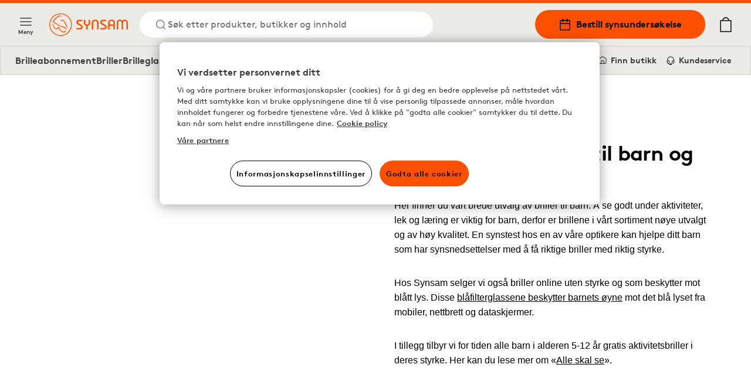

--- FILE ---
content_type: text/html; charset=utf-8
request_url: https://www.synsam.no/briller/barn
body_size: 24309
content:
<!DOCTYPE html><html lang="nb"><head><meta charSet="utf-8"/><meta property="og:type" content="website" class="jsx-4209390666"/><meta property="og:url" content="https://www.synsam.no/briller/barn" class="jsx-4209390666"/><meta property="twitter:url" content="https://www.synsam.no/briller/barn" class="jsx-4209390666"/><meta name="viewport" content="width=device-width, initial-scale=1.0, interactive-widget=resizes-content" class="jsx-4209390666"/><link rel="canonical" href="https://www.synsam.no/briller/barn" class="jsx-4209390666"/><link rel="apple-touch-icon" sizes="180x180" href="/apple-touch-icon.png" class="jsx-4209390666"/><link rel="icon" type="image/png" sizes="32x32" href="/favicon-32x32.png" class="jsx-4209390666"/><link rel="icon" type="image/png" sizes="16x16" href="/favicon-16x16.png" class="jsx-4209390666"/><link rel="manifest" href="/api/manifest" crossorigin="use-credentials" class="jsx-4209390666"/><link rel="mask-icon" href="/safari-pinned-tab.svg" color="#FE5000" class="jsx-4209390666"/><meta name="msapplication-TileColor" content="#FE5000" class="jsx-4209390666"/><meta name="theme-color" content="#FE5000" class="jsx-4209390666"/><title>Briller til barn</title><meta name="title" content="Briller til barn"/><meta property="og:title" content="Briller til barn | Synsam"/><meta name="twitter:title" content="Briller til barn | Synsam"/><meta name="description" content="Briller til barn"/><meta property="og:description" content="Briller til barn"/><meta name="twitter:description" content="Briller til barn"/><meta property="og:image" content="https://cdn-01.synsam.com/img/sv-SE/banner_barn_XL.jpg"/><meta name="twitter:image" content="https://cdn-01.synsam.com/img/sv-SE/banner_barn_XL.jpg"/><meta name="keywords" content="Briller til barn"/><link rel="preload" as="image" imageSrcSet="https://cdn-05.synsam.com/img/cms/huset_2020/kids-storytime_16-9_XL.jpg 1180w, https://cdn-05.synsam.com/img/cms/huset_2020/kids-storytime_16-9_L.jpg 570w, https://cdn-05.synsam.com/img/cms/huset_2020/kids-storytime_16-9_M.jpg 285w, https://cdn-05.synsam.com/img/cms/huset_2020/kids-storytime_16-9_S.jpg 145w, https://cdn-05.synsam.com/img/cms/huset_2020/kids-storytime_16-9_XS.jpg 75w" imageSizes="(max-width: 767px) 100vw, (max-width: 1279px) 50vw, 572px"/><meta name="next-head-count" content="25"/><link rel="preconnect" href="https://cdn.cookielaw.org" crossorigin=""/><link rel="preconnect" href="https://www.googletagmanager.com" crossorigin=""/><link rel="preconnect" href="https://cdn-01.synsam.com" crossorigin=""/><link rel="preconnect" href="https://cdn-02.synsam.com" crossorigin=""/><link rel="preconnect" href="https://cdn-03.synsam.com" crossorigin=""/><link rel="preconnect" href="https://cdn-04.synsam.com" crossorigin=""/><link rel="preconnect" href="https://cdn-05.synsam.com" crossorigin=""/><script id="dl-init">
              window.dataLayer = window.dataLayer || [];
              window.dlDeepLink = { age: null, exam: null, store: null };
              window.__ga4Ready = false;
              window.__dlq = [];
              window.dl = (params = {}) => {
                const payload = { ...params };
                if (window.__ga4Ready) window.dataLayer.push(payload);
                else window.__dlq.push(payload);
              };
            </script><script>
              function OptanonWrapper() {}
            </script><script id="ot-sdk" src="https://cdn.cookielaw.org/scripttemplates/otSDKStub.js" data-domain-script="bd676073-06d7-4a25-92c2-9851f2fb3527"></script><script id="gtm">
              (function(w,d,s,l,i){w[l]=w[l]||[];w[l].push({'gtm.start':Date.now(),event:'gtm.js'});
              var f=d.getElementsByTagName(s)[0], j=d.createElement(s), dl=l!='dataLayer'?'&l='+l:'';
              j.async=true; j.src='https://www.googletagmanager.com/gtm.js?id='+i+dl;
              f.parentNode.insertBefore(j,f);
              })(window,document,'script','dataLayer','GTM-TC4933VS');
            </script><link rel="preload" href="/_next/static/media/e4af272ccee01ff0-s.p.woff2" as="font" type="font/woff2" crossorigin="anonymous" data-next-font="size-adjust"/><link rel="preload" href="/_next/static/css/6d71ceb61cbefe09.css" as="style"/><link rel="stylesheet" href="/_next/static/css/6d71ceb61cbefe09.css" data-n-g=""/><link rel="preload" href="/_next/static/css/cf3a1359aca71ff6.css" as="style"/><link rel="stylesheet" href="/_next/static/css/cf3a1359aca71ff6.css" data-n-p=""/><link rel="preload" href="/_next/static/css/55c6e7f505847b7c.css" as="style"/><link rel="stylesheet" href="/_next/static/css/55c6e7f505847b7c.css" data-n-p=""/><noscript data-n-css=""></noscript><script defer="" nomodule="" src="/_next/static/chunks/polyfills-42372ed130431b0a.js"></script><script src="/_next/static/chunks/webpack-c7ba2e477f46559c.js" defer=""></script><script src="/_next/static/chunks/framework-5b3385c975999519.js" defer=""></script><script src="/_next/static/chunks/main-0895e0eaa72bea1a.js" defer=""></script><script src="/_next/static/chunks/pages/_app-1e3a76d0cce225be.js" defer=""></script><script src="/_next/static/chunks/8439-2c7bad3666b49db9.js" defer=""></script><script src="/_next/static/chunks/8438-6652c51a4e213b42.js" defer=""></script><script src="/_next/static/chunks/8547-a747f72b0f983fa3.js" defer=""></script><script src="/_next/static/chunks/5876-79df7fc85026f964.js" defer=""></script><script src="/_next/static/chunks/4735-dd0667daaad0370e.js" defer=""></script><script src="/_next/static/chunks/6960-157a5f905eae4ac2.js" defer=""></script><script src="/_next/static/chunks/1023-f0cd8bf7da9a0034.js" defer=""></script><script src="/_next/static/chunks/9940-b301323e35a79bb9.js" defer=""></script><script src="/_next/static/chunks/9447-b0d41c8a41627b83.js" defer=""></script><script src="/_next/static/chunks/pages/%5B...slug%5D-e2aaef91cec11c3a.js" defer=""></script><script src="/_next/static/4g2dMnmeyXtIOY0Ep0UYB/_buildManifest.js" defer=""></script><script src="/_next/static/4g2dMnmeyXtIOY0Ep0UYB/_ssgManifest.js" defer=""></script></head><body><noscript>
              <iframe
                src="https://www.googletagmanager.com/ns.html?id=GTM-TC4933VS"
                height="0"
                width="0"
                title="GTM"
                style="display:none;visibility:hidden"
              ></iframe>
            </noscript><div id="__next"><script>
                        (function() {
                          if(window.navigator.userAgent.indexOf('MSIE ') > 0 || window.navigator.userAgent.indexOf('Trident/') > 0) {
                            window.onload = function() {
                              document.body.innerHTML =
                                '<div class="container"><img src="/synsam-logo.svg" alt="Synsam" style="width: 200px; height: auto; margin-top: 32px;" /><hr><h1>Siden støtter ikke nettleseren din. Vennligst bruk et nyere alternativ (Edge, Chrome, Safari, Firefox)</h1></div>';
                            }
                          }
                        })();
                      </script><div><header id="SiteHeader" class="SiteHeader_site-header__aOS2k"><a href="#site-content" class="SiteHeader_site-header-content-skip__c06H6" aria-label="Gå til hovedinnhold">Gå til hovedinnhold</a><div class="SiteHeader_site-header-content__cVDlz"><div class="SiteHeader_site-header-content-section__Bq1mC"><button aria-label="Meny" class="SiteHeader_site-fold-menu-toggle__8w6fi SiteHeader_site-fold-menu-toggle-open__ltxlX !hidden lg:!flex"><svg fill="none" xmlns="http://www.w3.org/2000/svg" width="22" height="22" viewBox="0 0 22 22" stroke-width="1.5" aria-hidden="true"><path d="M2.75 16.5h16.5M2.75 11h16.5M2.75 5.5h16.5" stroke="inherit" stroke-width="1.5" stroke-linecap="round" stroke-linejoin="round"></path></svg><span>Meny</span></button><div class="SiteHeader_site-header-content-nav__8Z_oI"><div class="SiteHeader_site-header-logo__y0CQ7"><a aria-label="Tilbake til startsiden" href="/"><svg xmlns="http://www.w3.org/2000/svg" viewBox="0 0 283.46 81.44" width="134" height="40" aria-hidden="true"><defs><style>.cls-1{fill:#fe5000;}</style></defs><g data-name="Lager 2"><g data-name="Lager 1"><path class="cls-1" d="M57.05,50.61a38.38,38.38,0,0,0-16.59-6L40,44.51a16,16,0,0,1-8.7-4.21C28.8,38,17.77,31,15.4,29.5c4.35-5.7,9.82-12.16,17.31-17a10.77,10.77,0,0,1,4.54-1.87c1.58-.15,2.75.39,4.3,2,.31.31.74.2,1.41-.12l.58-.27-.33-.56C43.12,11.55,41,8,37.64,7.87a8.15,8.15,0,0,0-4.19,1c-8.87,4.68-15.3,12-20.42,18.55a2.87,2.87,0,0,0-.75,2.29,2.85,2.85,0,0,0,1.46,1.88l.9.56c3.18,2,12.84,8,14.53,9.53C33,45.11,35.28,46.26,40,47c6.91,1.11,12.86,4.5,18.82,8.25l3.17,2,.05,0,1.26-2-.52-.42A65.72,65.72,0,0,0,57.05,50.61Z"></path><path class="cls-1" d="M60.72,59.72S59.44,61.51,58,63.14a8,8,0,0,1-9.89,1.73C43.17,62.41,39.45,58.5,36,52.17c-.12-.22-.24-.44-.35-.66-.69-1.31-1.28-2.44-2.43-2.67-1-.2-1.75.88-2.83,2.38C29.2,52.9,27.69,55,25.94,55.09h-.27c-4.12,0-8.93-5.64-10.82-12.77-.76-2.84-1.42-5.76-1.43-5.79L13,34.37l-.09.21a10.19,10.19,0,0,0-.57,2.24,21.83,21.83,0,0,0,2.63,12.65,16.73,16.73,0,0,0,8.66,8.13c4.58,1.65,8.1-3.15,9.47-5.43,1.2,2.41,4.35,8.13,8.82,12,3.6,3.11,7.18,4.75,10.34,4.75a8,8,0,0,0,4.86-1.55C60.69,64.55,60.72,59.72,60.72,59.72Z"></path><path class="cls-1" d="M40,24.89l.08,1.52.58,0s3.07-.1,5.67.06c3.51.22,5.26,1.39,6.95,4.63,2,3.75,10,20,10.11,20.17l.25.5,1.82-.81-.18-.52c-.26-.73-1.57-4.42-2.11-5.6h0c-.31-.66-.67-1.45-1-2.29l0-.09c-2.37-5.27-6-13.25-9.29-16.38-3-2.84-8.49-3.43-12.46-1.34Z"></path><path class="cls-1" d="M40.72,0A40.72,40.72,0,1,0,81.45,40.72,40.77,40.77,0,0,0,40.72,0Zm0,78.66A37.94,37.94,0,1,1,78.66,40.72,38,38,0,0,1,40.72,78.66Z"></path><path class="cls-1" d="M141.58,35.39s.5,4.62-5.73,4.62c0,0-6-.25-6-4.75V23.14h-5.49V35.51c0,.37.25,6.75,8.6,9.24V58.12h5.48V44.75s8.6-2,8.6-9V23.14h-5.48Z"></path><path class="cls-1" d="M165.27,22.51c-13,0-12.46,12.12-12.46,12.12V58.11h5.35V34.63c0-7.62,7.11-7.37,7.11-7.37,7.48,0,7.22,7.62,7.22,7.62V58.11h5.36V34.88C177.85,22.38,165.27,22.51,165.27,22.51Z"></path><path class="cls-1" d="M224.18,22.51C211.84,22.51,212.09,34,212.09,34V58.11h5.36V45.35H231V58.11h5.23V34C236.26,22,224.18,22.51,224.18,22.51ZM231,40.06H217.45V34s-.13-6.74,6.73-6.87c0,0,6.85,0,6.85,6.87Z"></path><path class="cls-1" d="M272,22.51a11.45,11.45,0,0,0-8.72,3.87c-3.25-4-8.73-3.87-8.73-3.87-11.46,0-11.46,11.37-11.46,11.37V58.11h5.23V33.88c0-6.62,6.23-6.25,6.23-6.25,6.36,0,6,6.25,6,6.25V58.11h5.24V33.88s-.38-6.37,6.35-6.25c6.48,0,6.11,6.25,6.11,6.25V58.11h5.23V33.88C283.34,22.64,272,22.51,272,22.51Z"></path><path class="cls-1" d="M201.83,41.25l-10.22-5.62s-3-1.25-2.75-3.87a3.47,3.47,0,0,1,3.74-3.25h12.09V23.14H192.6c-5.1,0-9.22,3.8-9.22,8.48a10.42,10.42,0,0,0,5.48,8.88l9.35,4.75s3.12,1.25,2.74,4.12c0,0,.25,3.37-3.86,3.5h-13v5.24h13s9.22.63,9.47-8.62A8.74,8.74,0,0,0,201.83,41.25Z"></path><path class="cls-1" d="M115.6,41.25l-10.22-5.62s-3-1.25-2.74-3.87a3.46,3.46,0,0,1,3.74-3.25h12.09V23.14H106.38c-5.1,0-9.22,3.8-9.22,8.48a10.42,10.42,0,0,0,5.48,8.88L112,45.25s3.11,1.25,2.74,4.12c0,0,.25,3.37-3.87,3.5h-13v5.24h13s9.23.63,9.48-8.62A8.76,8.76,0,0,0,115.6,41.25Z"></path></g></g></svg></a></div><button class="SiteHeader_site-header-search-toggle-desktop__s4YJm" aria-label="Søk"><svg fill="none" xmlns="http://www.w3.org/2000/svg" width="22" height="22" viewBox="0 0 22 22" stroke-width="1.5" stroke="#FE5000" aria-hidden="true"><path d="M10.083 17.417a7.333 7.333 0 1 0 0-14.667 7.333 7.333 0 0 0 0 14.667ZM19.25 19.25l-3.988-3.988" stroke="inherit" stroke-width="1.5" stroke-linecap="round" stroke-linejoin="round"></path></svg><p>Søk etter produkter, butikker og innhold</p></button></div></div><div class="SiteHeader_site-header-content-nav-right__TtEH5"><div class="SiteHeader_site-header-content-nav__8Z_oI"><a class="SiteHeader_site-header-book-button__KNNpq" aria-label="Bestill synsundersøkelse" href="/bestill-synstest"><svg fill="none" xmlns="http://www.w3.org/2000/svg" viewBox="0 0 22 22" width="22" height="22" aria-hidden="true"><path d="M17.417 3.667H4.583c-1.012 0-1.833.82-1.833 1.833v12.833c0 1.013.82 1.834 1.833 1.834h12.834c1.012 0 1.833-.821 1.833-1.834V5.5c0-1.012-.82-1.833-1.833-1.833ZM2.75 9.167h16.5" stroke="#000" stroke-width="1.5" stroke-linecap="round" stroke-linejoin="round"></path><path d="M14.667 1.833V5.5M7.333 1.833V5.5" stroke="#000" stroke-width="2" stroke-linecap="round" stroke-linejoin="round"></path></svg>Bestill synsundersøkelse</a><a aria-label="Mine sider" class="SiteHeader_site-header-account__EjbCO" href="/min-konto/logg-inn"><svg fill="none" xmlns="http://www.w3.org/2000/svg" width="22" height="22" viewBox="6 2 10 18" stroke-width="1.5" aria-hidden="true"><path d="M18.333 19.25v-1.833a3.667 3.667 0 0 0-3.667-3.667H7.333a3.667 3.667 0 0 0-3.667 3.667v1.833M11 10.083a3.667 3.667 0 1 0 0-7.333 3.667 3.667 0 0 0 0 7.333Z" stroke="#FE5000" stroke-width="1.5" stroke-linecap="round" stroke-linejoin="round"></path></svg></a><button class="SiteHeader_site-header-search-toggle-mobile__2_ER1" aria-label="Søk"><svg fill="none" xmlns="http://www.w3.org/2000/svg" width="22" height="22" viewBox="0 0 22 22" stroke-width="1.5" stroke="#FE5000" aria-hidden="true"><path d="M10.083 17.417a7.333 7.333 0 1 0 0-14.667 7.333 7.333 0 0 0 0 14.667ZM19.25 19.25l-3.988-3.988" stroke="inherit" stroke-width="1.5" stroke-linecap="round" stroke-linejoin="round"></path></svg></button></div><button aria-label="Din handlekurv (inneholder 0 produkter)" class="SiteHeader_site-header-cart-toggle__Dnu6f"><svg xmlns="http://www.w3.org/2000/svg" xml:space="preserve" style="enable-background:new 0 0 20 25" viewBox="0 0 20 25" width="26" height="26" stroke-width="0.25" stroke="#000" aria-hidden="true"><path stroke-linecap="round" stroke-linejoin="round" d="M15.5 5.4c-.4-2.9-2.7-5-5.5-5s-5.2 2.2-5.5 5H.9v19.2h18.2V5.4h-3.6zM10 1.7c2.1 0 3.9 1.5 4.3 3.6H5.7c.3-2 2.1-3.6 4.3-3.6M2.1 23.3V6.6h15.8v16.7H2.1z"></path></svg></button><div class="flex lg:hidden items-center"><button aria-label="Meny" class="SiteHeader_site-fold-menu-toggle__8w6fi SiteHeader_site-fold-menu-toggle-open__ltxlX"><svg fill="none" xmlns="http://www.w3.org/2000/svg" width="22" height="22" viewBox="0 0 22 22" stroke-width="1.5" aria-hidden="true"><path d="M2.75 16.5h16.5M2.75 11h16.5M2.75 5.5h16.5" stroke="inherit" stroke-width="1.5" stroke-linecap="round" stroke-linejoin="round"></path></svg><span>Meny</span></button></div></div></div><nav class="SiteHeaderSubMenu_site-header-sub-menu__b8atI"><div class="SiteHeaderSubMenu_site-header-sub-menu-links__TzIrz"><div><div><a class="SiteHeaderSubMenu_site-header-sub-menu-link__YDF8R" aria-label="Brilleabonnement" href="/brilleabonnement">Brilleabonnement</a></div><div><button class="SiteHeaderSubMenu_site-header-sub-menu-link__YDF8R" aria-label="Briller">Briller</button></div><div><a class="SiteHeaderSubMenu_site-header-sub-menu-link__YDF8R" aria-label="Brilleglass" href="/guide/briller-glass">Brilleglass</a></div><div><button class="SiteHeaderSubMenu_site-header-sub-menu-link__YDF8R" aria-label="Solbriller">Solbriller</button></div><div><button class="SiteHeaderSubMenu_site-header-sub-menu-link__YDF8R" aria-label="Sportsbriller">Sportsbriller</button></div><div><button class="SiteHeaderSubMenu_site-header-sub-menu-link__YDF8R" aria-label="Kontaktlinser">Kontaktlinser</button></div></div><div><a class="SiteHeaderSubMenu_site-header-sub-menu-feature__3S3C5" aria-label="Mine sider" href="/min-konto/logg-inn"><svg fill="none" xmlns="http://www.w3.org/2000/svg" width="16" height="16" viewBox="6 2 10 18"><path d="M18.333 19.25v-1.833a3.667 3.667 0 0 0-3.667-3.667H7.333a3.667 3.667 0 0 0-3.667 3.667v1.833M11 10.083a3.667 3.667 0 1 0 0-7.333 3.667 3.667 0 0 0 0 7.333Z" stroke="#FE5000" stroke-width="1.5" stroke-linecap="round" stroke-linejoin="round"></path></svg> <!-- -->Mine sider</a><a class="SiteHeaderSubMenu_site-header-sub-menu-feature__3S3C5" aria-label="Finn butikk" href="/finn-butikk"><svg fill="none" xmlns="http://www.w3.org/2000/svg" viewBox="0 0 22 22" width="16" height="16"><path d="M19.25 9V7.167L11 2 2.75 7.167V16.5c0 1.833 0 1.833 1.833 1.833h12.834c1.833 0 1.833 0 1.833-1.833V9Z" stroke="#000" stroke-width="1.5" stroke-linecap="round" stroke-linejoin="round"></path><path d="M8 18v-6h6v6" stroke="#000" stroke-width="1.5" stroke-linecap="round" stroke-linejoin="round"></path></svg> <!-- -->Finn butikk</a><a class="SiteHeaderSubMenu_site-header-sub-menu-feature__3S3C5" aria-label="Kundeservice" href="/kontakt-oss"><svg fill="none" xmlns="http://www.w3.org/2000/svg" viewBox="0 0 24 26" width="16" height="16"><path d="M3 18v-6a9 9 0 1118 0v6" stroke="#000" stroke-width="2" stroke-linecap="round" stroke-linejoin="round"></path><path d="M21 19a2 2 0 01-2 2h-1a2 2 0 01-2-2v-3a2 2 0 012-2h3v5zM3 19a2 2 0 002 2h1a2 2 0 002-2v-3a2 2 0 00-2-2H3v5z" stroke="#000" stroke-width="2" stroke-linecap="round" stroke-linejoin="round"></path><path d="M6 21.5c0 1 1.1 2.9 5.5 2.5" stroke="#000" stroke-width="2"></path><circle cx="12.5" cy="23.5" r="1.5" stroke="#000" stroke-width="2"></circle></svg> <!-- -->Kundeservice</a></div></div></nav><div class="SiteHeader_site-header-mobile-buttons__Vekk5"><a class="SiteHeader_site-header-mobile-buttons-secondary__s98RK" aria-label="Finn butikk" href="/finn-butikk"><svg fill="none" xmlns="http://www.w3.org/2000/svg" viewBox="0 0 22 22" width="20" height="20" aria-hidden="true"><path d="M19.25 9V7.167L11 2 2.75 7.167V16.5c0 1.833 0 1.833 1.833 1.833h12.834c1.833 0 1.833 0 1.833-1.833V9Z" stroke="#000" stroke-width="1.5" stroke-linecap="round" stroke-linejoin="round"></path><path d="M8 18v-6h6v6" stroke="#000" stroke-width="1.5" stroke-linecap="round" stroke-linejoin="round"></path></svg>Finn butikk</a><a class="SiteHeader_site-header-mobile-buttons-primary__NkWPb" aria-label="Bestill synsundersøkelse" href="/bestill-synstest"><svg fill="none" xmlns="http://www.w3.org/2000/svg" viewBox="0 0 22 22" width="20" height="20" aria-hidden="true"><path d="M17.417 3.667H4.583c-1.012 0-1.833.82-1.833 1.833v12.833c0 1.013.82 1.834 1.833 1.834h12.834c1.012 0 1.833-.821 1.833-1.834V5.5c0-1.012-.82-1.833-1.833-1.833ZM2.75 9.167h16.5" stroke="#000" stroke-width="1.5" stroke-linecap="round" stroke-linejoin="round"></path><path d="M14.667 1.833V5.5M7.333 1.833V5.5" stroke="#000" stroke-width="2" stroke-linecap="round" stroke-linejoin="round"></path></svg>Bestill synsundersøkelse</a></div></header><main id="site-content" class="site-content" role="main"><div class="pointer-events-none page-progress" style="opacity:0;transition:opacity 200ms linear"><div style="margin-left:-100%;transition:margin-left 200ms linear;background-color:#fe5000;top:0;position:fixed;height:3px;width:100vw;z-index:1000000;left:0"></div></div><div class="ContentSection_content-section__roiLZ"><div class="container"><div class="content-container"><div class="TextBlock_text-block__0PclT w-full TextBlock_is-align-left__k3HTD TextBlock_is-lg__ZJ0dS"><div class="TextBlock_text-block-media__RQvnF"><div class="Media_media__ZpAYV has-ratio-4/3"><div class="Media_media-default__gLv5h"><img alt="Jente med briller" class="object-cover w-full h-full" loading="eager" sizes="(max-width: 767px) 100vw, (max-width: 1279px) 50vw, 572px" srcSet="https://cdn-05.synsam.com/img/cms/huset_2020/kids-storytime_16-9_XL.jpg 1180w, https://cdn-05.synsam.com/img/cms/huset_2020/kids-storytime_16-9_L.jpg 570w, https://cdn-05.synsam.com/img/cms/huset_2020/kids-storytime_16-9_M.jpg 285w, https://cdn-05.synsam.com/img/cms/huset_2020/kids-storytime_16-9_S.jpg 145w, https://cdn-05.synsam.com/img/cms/huset_2020/kids-storytime_16-9_XS.jpg 75w" src="https://cdn-05.synsam.com/img/cms/huset_2020/kids-storytime_16-9_XL.jpg"/></div></div></div><div class="TextBlock_text-block-body__mBrgs"><h1 class="TextBlock_text-block-title__ftsKn text-left">Barnebriller - Briller til barn og baby</h1><div class="Text_text-container___rAF8 inline-content"><p>Her finner du v&aring;rt brede utvalg av briller til barn. &Aring; se godt under aktiviteter, lek og l&aelig;ring er viktig for barn, derfor er brillene i v&aring;rt sortiment n&oslash;ye utvalgt og av h&oslash;y kvalitet. En synstest hos en av v&aring;re optikere kan hjelpe ditt barn som har synsnedsettelser med &aring; f&aring; riktige briller med riktig styrke.</p><p>Hos Synsam selger vi ogs&aring; briller online uten styrke og som beskytter mot bl&aring;tt lys. Disse&nbsp;<a href="https://www.synsam.no/readers-blueblock">bl&aring;filterglassene beskytter barnets &oslash;yne</a>&nbsp;mot det bl&aring; lyset fra mobiler, nettbrett og dataskjermer.</p><p>I tillegg tilbyr vi for tiden alle barn i alderen 5-12 &aring;r gratis aktivitetsbriller i deres styrke. Her kan du lese mer om &laquo;<a href="https://www.synsam.no/alle-skal-se">Alle skal se</a>&raquo;.</p></div></div></div></div></div></div><div class="ContentSection_content-section__roiLZ"><div class="LinkCluster_link-cluster__0HLDp"><h2 class="LinkCluster_link-cluster-heading__6u1_f">Relevante sider</h2><ul itemscope="" class="LinkCluster_link-cluster-list__l5Xrm"><li itemProp="itemListElement" itemscope="" itemType="https://schema.org/ListItem" class=""><a aria-label="Brilleabonnement for barn" class="Pill_pill__e2_Tf Pill_orange__oO8sA Pill_small__9VDpw" href="/brilleabonnement/barn">Brilleabonnement for barn</a></li><li itemProp="itemListElement" itemscope="" itemType="https://schema.org/ListItem" class=""><a aria-label="Alle skal se" class="Pill_pill__e2_Tf Pill_orange__oO8sA Pill_small__9VDpw" href="/alle-skal-se">Alle skal se</a></li><li itemProp="itemListElement" itemscope="" itemType="https://schema.org/ListItem" class=""><a aria-label="Solbriller til barn" class="Pill_pill__e2_Tf Pill_orange__oO8sA Pill_small__9VDpw" href="/solbriller/barn">Solbriller til barn</a></li><li itemProp="itemListElement" itemscope="" itemType="https://schema.org/ListItem" class=""><a aria-label="Brillestøtte fra NAV" class="Pill_pill__e2_Tf Pill_orange__oO8sA Pill_small__9VDpw" href="/brillestotte">Brillestøtte fra NAV</a></li><li itemProp="itemListElement" itemscope="" itemType="https://schema.org/ListItem" class=""><a aria-label="Pakkepriser til barn" class="Pill_pill__e2_Tf Pill_orange__oO8sA Pill_small__9VDpw" href="/barnebriller-pakketilbud">Pakkepriser til barn</a></li><li itemProp="itemListElement" itemscope="" itemType="https://schema.org/ListItem" class=""><a aria-label="Trenger barnet briller?" class="Pill_pill__e2_Tf Pill_orange__oO8sA Pill_small__9VDpw" href="/barn-og-syn">Trenger barnet briller?</a></li></ul></div></div><div class="container"><div class="ProductFilterList_product-list__zlMDQ"><div class="FilterMenu_product-list-filter__lPm4r"><div class="FilterMenu_product-list-filter-buttons__5K2h1 justify-between"><div class="flex gap-6"><p class="label-lg">Filtrer på</p></div><button aria-label="Lukk"><svg fill="none" xmlns="http://www.w3.org/2000/svg" viewBox="0 0 20 20" height="16"><path d="M1.875 1.875l16.25 16.25M1.875 18.125l16.25-16.25" stroke="currentColor" stroke-width="2"></path></svg></button></div><div class="FilterMenu_product-list-filter-container__3PJle"><div class="FilterMenu_product-list-filter-views__Bab_9"><div class="FilterMenu_product-list-filter-view__h8wxJ FilterMenu_product-list-filter-view-categories__o4Rg6"><div class="FilterMenu_product-list-filter-category__iwcHO"><a class="FilterMenu_product-list-filter-category-button__17r1M" aria-label="Kjøpe på nettet" href="/briller/barn?page=1&amp;filter=84-1262"><div class="FilterMenu_product-list-filter-category-title__lmcWu"><div class="FilterMenu_product-list-filter-category-title-icon__jCRfJ"><svg xmlns="http://www.w3.org/2000/svg" xml:space="preserve" style="enable-background:new 0 0 20 25" viewBox="0 0 20 25" height="30"><path stroke-linecap="round" stroke-linejoin="round" d="M15.5 5.4c-.4-2.9-2.7-5-5.5-5s-5.2 2.2-5.5 5H.9v19.2h18.2V5.4h-3.6zM10 1.7c2.1 0 3.9 1.5 4.3 3.6H5.7c.3-2 2.1-3.6 4.3-3.6M2.1 23.3V6.6h15.8v16.7H2.1z"></path></svg></div><span>Kjøpe på nettet</span> <i class="-ml-2 text-grey-700">: Ja</i></div><input id="kjøpe på nettet-ja" name="kjøpe på nettet-ja" type="checkbox" readonly="" class="FilterMenu_product-list-filter-option-input__ClcNV" aria-label="kjøpe på nettet-ja"/></a></div><div class="FilterMenu_product-list-filter-category__iwcHO"><button class="FilterMenu_product-list-filter-category-button__17r1M" aria-label="Form"><div class="FilterMenu_product-list-filter-category-title__lmcWu"><div class="FilterMenu_product-list-filter-category-title-icon__jCRfJ"><svg xmlns="http://www.w3.org/2000/svg" viewBox="0 0 43.28 28.37" height="30"><path d="M32.92 28.35c-4.89 0-7.81-2.65-9.43-7a8.74 8.74 0 0 0-.55-1.3 1.29 1.29 0 0 0-2.46 0c-.51 1-1 2.05-1.47 3.13-1.84 4.35-6.37 5.52-10.19 5.11-3.2-.33-5.32-1.88-6-5.11-.2-.88-.48-1.74-.7-2.61a3.24 3.24 0 0 0-1.36-2.2c-.87-.56-.76-1.68-.67-2.6s1-.76 1.54-.85a48.4 48.4 0 0 1 13.06 0A48.93 48.93 0 0 1 20.17 16c1.69.44 3.32-.05 5-.51a38.51 38.51 0 0 1 6.85-.92 42.27 42.27 0 0 1 9.73.44c.51.08 1.38-.12 1.45.71.09 1 .33 2.16-.7 2.83a2.6 2.6 0 0 0-1.19 1.86c-.17.83-.45 1.65-.65 2.47-1 4.11-2.78 5-6.83 5.49ZM4.47 19.94c-.51 4.75 1.32 6.76 6 6.77 2.09 0 4.11-.22 5.6-2a8.91 8.91 0 0 0 2-4.91 2.3 2.3 0 0 0-2-2.94 25 25 0 0 0-5.71-.79 17.59 17.59 0 0 0-4.33.48c-1.37.26-1.29 1.19-1.32 1.44m35 .71c.56-1.88-.76-1.85-2.57-2.24a21.12 21.12 0 0 0-8.78.17c-2.79.6-3.36 1.43-2.77 4.23.51 2.36 1.44 4.51 4 5.33a11.69 11.69 0 0 0 6.68 0 2.86 2.86 0 0 0 1.9-1.55 18 18 0 0 0 1.18-4.13M42.75 12.08a5.25 5.25 0 0 1-2.13-1.89 4.29 4.29 0 0 0-2.4-1.8 20.94 20.94 0 0 0-8.33-.7c-3.39.32-6.78.44-10.17.44-3.19 0-6.34-.46-9.53-.46a26.4 26.4 0 0 0-2.67 0 6.8 6.8 0 0 0-5.35 2.87A3.92 3.92 0 0 1 .97 12c-.45.31-1 .62-.6.77h.11c.59 0 1.25-.38 1.84-.38l.47-1.59.68-1c1-1.13 2.36-1.29 3.71-1.43q1.53-.07 3.06 0a19.59 19.59 0 0 1 5.45.46c2.57.6 3.46 2.24 2.92 4.36.29 0 .48.17.72.17a12.5 12.5 0 0 0 .24-1.61c-.06-1.34.42-1.67 1.57-1.59h1.14c1 0 1.44.33 1.36 1.45a12.37 12.37 0 0 0 .11 1.71c.26 0 .52-.13.78-.13-.46-2 .55-3.75 2.92-4.35a16.81 16.81 0 0 1 2-.44c1.43-.15 2.87-.24 4.31-.36 2 .12 3.93.1 5.53 1.52L40.4 11c.28.07.32.71.35 1.4.68 0 1.59.18 2.33.18a.61.61 0 0 0-.33-.5ZM23.24 9.82a5.1 5.1 0 0 0-3.14 0c-1.11.34-1.63-.17-2.34-1h7.56c-.55.87-1 1.36-2.08 1ZM40.25 5.49a1.18 1.18 0 0 0-1-1.08A3.18 3.18 0 0 1 37.08 3a7.66 7.66 0 0 0-9-2.22 19.79 19.79 0 0 0-3.67 2.57c-1.21.87-2.93 0-4.41.24a2.57 2.57 0 0 1-.4.05.91.91 0 0 1-1-.47C17.03.93 14.74.26 12.41 0 9.83.13 7.74.82 6.3 2.82A3.79 3.79 0 0 1 3.62 4.6a.9.9 0 0 0-.81.91 1.35 1.35 0 0 0 .12.74A6.59 6.59 0 0 1 6.74 5a5.12 5.12 0 0 1 .3-.77 5.52 5.52 0 0 1 3.89-2.77c.34 0 .68-.07 1-.08 3.15.01 5.24 1.32 5.96 3.62a5.5 5.5 0 0 1 .21 1h2.51a1.34 1.34 0 0 1 1-.25 1.76 1.76 0 0 1 .85.25h2.59c0-.17.06-.33.1-.5.6-2.64 3.5-4.41 6.79-4.05A5.32 5.32 0 0 1 36.1 5c.93.85 2.64.15 3.68 1.52h.06c.41-.1.48-.61.41-1.03Z"></path></svg></div><span>Form</span> </div><svg xmlns="http://www.w3.org/2000/svg" viewBox="0 0 16 16" class="icon text-current" focusable="false" aria-hidden="true"><path d="M1 8H15M15 8L8 1M15 8L8 15" stroke="currentColor" stroke-width="2" stroke-linecap="round" stroke-linejoin="round"></path></svg></button></div><div class="FilterMenu_product-list-filter-category__iwcHO"><button class="FilterMenu_product-list-filter-category-button__17r1M" aria-label="Passer til"><div class="FilterMenu_product-list-filter-category-title__lmcWu"><div class="FilterMenu_product-list-filter-category-title-icon__jCRfJ"><svg xmlns="http://www.w3.org/2000/svg" viewBox="0 0 71.8 85.21" height="18"><path d="M46.25 0a9.63 9.63 0 1 1-9.63 9.63A9.63 9.63 0 0 1 46.25 0ZM18.5 25.26a6.8 6.8 0 1 1-6.8 6.8 6.79 6.79 0 0 1 6.8-6.8ZM9.25 42.14a3 3 0 0 1 2.09-1.23 46.29 46.29 0 0 1 14.1 0 2.86 2.86 0 0 1 2.17 1.16 60.17 60.17 0 0 1 6.38 11c.64 1.32 1.34 2.78 1.92 3.93a2.85 2.85 0 1 1-5.09 2.55c-.91-1.83-1.46-3-2-4a72.05 72.05 0 0 0-3.38-6.47v32.36a3.06 3.06 0 0 1-6.12 0V65.58h-1.9v15.87a3.06 3.06 0 0 1-6.12 0V50.08c-1.26 2.12-2.22 4.11-3.43 6.61C7.37 57.81 6.78 59 5.8 61a3.06 3.06 0 0 1-5.48-2.74C.94 57 1.7 55.45 2.38 54a64.23 64.23 0 0 1 6.87-11.86Zm50-18a4.16 4.16 0 0 0-3.13-1.69c-3.33-.79-20.06-2.33-23 1.69A82.44 82.44 0 0 0 24.5 38.8l1.15.16a4.76 4.76 0 0 1 3.46 1.93C30 42 30.65 43.05 31.26 44l.07-.15c1.9-3.94 3.35-7 6.14-9.88v21.18l.13 1a4.74 4.74 0 0 1 .26 3.61 4.64 4.64 0 0 1-1 1.71v19.61a4.46 4.46 0 0 0 8.9 0V57.54h1.52v23.54a4.46 4.46 0 0 0 8.9 0V34.44a104.16 104.16 0 0 1 4.92 9.41c.73 1.5 1.53 3.16 2.86 5.82a4.13 4.13 0 0 0 5.54 1.85A4.12 4.12 0 0 0 71.36 46c-.84-1.68-1.86-3.79-2.79-5.72" style="fill-rule:evenodd"></path></svg></div><div class="FilterMenu_product-list-filter-category-active__0G1Eq"></div><span>Passer til</span> </div><svg xmlns="http://www.w3.org/2000/svg" viewBox="0 0 16 16" class="icon text-current" focusable="false" aria-hidden="true"><path d="M1 8H15M15 8L8 1M15 8L8 15" stroke="currentColor" stroke-width="2" stroke-linecap="round" stroke-linejoin="round"></path></svg></button></div><div class="FilterMenu_product-list-filter-category__iwcHO"><button class="FilterMenu_product-list-filter-category-button__17r1M" aria-label="Farger og mønster"><div class="FilterMenu_product-list-filter-category-title__lmcWu"><div class="FilterMenu_product-list-filter-category-title-icon__jCRfJ"><svg xmlns="http://www.w3.org/2000/svg" viewBox="0 0 84.24 36.61" height="30"><defs><style>.a{fill:none;stroke-linecap:square;stroke-linejoin:round;stroke-width:3px;stroke:#000}</style></defs><path d="M49.78 12.62c-1.15-5.46 0-7.06 5.4-8.23A40.83 40.83 0 0 1 72.23 4c3.53.75 6 .44 5.07 4l-.72 3.77a28.15 28.15 0 0 1-1 4.54c1.11.3 2 1.64 2.9 2.4a10.42 10.42 0 0 0 .66-2.32c.4-1.61.94-3.2 1.27-4.82A5.06 5.06 0 0 1 82.7 8c2-1.35 1.54-3.62 1.37-5.55-.14-1.61-1.83-1.23-2.83-1.39A82.27 82.27 0 0 0 62.3.21 75.41 75.41 0 0 0 49 2c-3.29.9-6.46 1.85-9.76 1A90.59 90.59 0 0 0 28.53.86 93.2 93.2 0 0 0 3.12.94C2 1.1.3.8.12 2.59s-.39 4 1.3 5.06a6.25 6.25 0 0 1 2.66 4.28c.43 1.69 1 3.36 1.35 5.07 1.38 6.3 5.51 9.31 11.74 10 7.44.81 16.32-1.47 19.83-10 .87-2.1 1.87-4.1 2.87-6.1 1.24-2.33 3.49-2.32 4.79 0a17.6 17.6 0 0 1 1.07 2.53c.93 2.65.73 2.06 2.6 5M35 10.51a17.56 17.56 0 0 1-3.79 9.56c-2.9 3.38-6.83 3.81-10.9 3.81-9 0-11.93-4.47-11.85-13.52l-.34-3.78c0-1.33.62-1.78 3.51-2.4a35.16 35.16 0 0 1 8.43-.94 48.93 48.93 0 0 1 11.1 1.54c3.15.85 4.27 2.49 3.84 5.73Z"></path><path d="M61.79 9.05c2.68-4 7.76 7.54 9 14.9.79 4.73-2.11 10.79-6.85 11.55a8.69 8.69 0 0 1-10-7.18c-.74-4.74 6.65-17.48 7.85-19.27Z" style="stroke-miterlimit:10;stroke-width:2;stroke:#000"></path><path d="M71.13 25.53a8.68 8.68 0 0 1-7.19 10c-4.74.77-13.71-3.1-8.49-13.86" style="fill:#fff;stroke-linecap:round;stroke-miterlimit:10;stroke-width:2;stroke:#000"></path></svg></div><span>Farger og mønster</span> </div><svg xmlns="http://www.w3.org/2000/svg" viewBox="0 0 16 16" class="icon text-current" focusable="false" aria-hidden="true"><path d="M1 8H15M15 8L8 1M15 8L8 15" stroke="currentColor" stroke-width="2" stroke-linecap="round" stroke-linejoin="round"></path></svg></button></div><div class="FilterMenu_product-list-filter-category__iwcHO"><button class="FilterMenu_product-list-filter-category-button__17r1M" aria-label="Varemerke"><div class="FilterMenu_product-list-filter-category-title__lmcWu"><div class="FilterMenu_product-list-filter-category-title-icon__jCRfJ"><svg xmlns="http://www.w3.org/2000/svg" viewBox="0 0 103.15 122.87" height="18"><path d="M55.77 99.86a11.3 11.3 0 0 1-15.69-.2L3.29 62.87a11.22 11.22 0 0 1-3.27-8H0a11.2 11.2 0 0 1 3.28-8l42.2-42.09a3.37 3.37 0 0 1 2.3-1L99.56-.01a3.35 3.35 0 0 1 3.58 3.1 3.35 3.35 0 0 1 0 .55L99.6 54.86a3.41 3.41 0 0 1-1 2.15L56 99.66ZM93.4 72.21a3.37 3.37 0 0 1 4.75 4.78L55.5 119.6l-.22.2a11.3 11.3 0 0 1-15.69-.2L2.8 82.81a3.36 3.36 0 0 1 4.75-4.75l36.79 36.79a4.55 4.55 0 0 0 6.29.13Zm-4.07-48.69a10 10 0 0 1-2.72 7.33 10.18 10.18 0 0 1-3.2 2.37 10.48 10.48 0 0 1-3.91 1h-.36a10.05 10.05 0 0 1-3.65-.64 10.38 10.38 0 0 1-3.39-2.14l-.17-.18a10.39 10.39 0 0 1-2.19-3.09 10 10 0 0 1-.89-3.81 9.79 9.79 0 0 1 .56-4 10.13 10.13 0 0 1 2.12-3.44 10.27 10.27 0 0 1 3.25-2.4 9.79 9.79 0 0 1 3.91-.9 10 10 0 0 1 7.44 2.78 10.19 10.19 0 0 1 2.35 3.23 10.57 10.57 0 0 1 .85 3.89Zm-5.85 2a4.66 4.66 0 0 0 .28-1.8 4.59 4.59 0 0 0-.39-1.73 4.75 4.75 0 0 0-1.1-1.49 4.55 4.55 0 0 0-1.55-1 4.71 4.71 0 0 0-1.86-.28 4.52 4.52 0 0 0-1.77.4 4.79 4.79 0 0 0-1.48 1.11 4.59 4.59 0 0 0-1 1.57 4.34 4.34 0 0 0-.2 1.69v.07a4.43 4.43 0 0 0 .4 1.78 4.57 4.57 0 0 0 1 1.39l.11.09a4.69 4.69 0 0 0 1.57 1 4.34 4.34 0 0 0 1.58.28h.12a5 5 0 0 0 1.81-.41 4.68 4.68 0 0 0 1.48-1.11 5 5 0 0 0 1-1.56Zm-38.66 69.4a4.56 4.56 0 0 0 6.29.12L93 53.15l3.19-46.16-46.84 3.4L8 51.71a4.52 4.52 0 0 0-1.32 3.21A4.56 4.56 0 0 0 8 58.13"></path></svg></div><span>Varemerke</span> </div><svg xmlns="http://www.w3.org/2000/svg" viewBox="0 0 16 16" class="icon text-current" focusable="false" aria-hidden="true"><path d="M1 8H15M15 8L8 1M15 8L8 15" stroke="currentColor" stroke-width="2" stroke-linecap="round" stroke-linejoin="round"></path></svg></button></div></div><div class="FilterMenu_product-list-filter-view__h8wxJ FilterMenu_product-list-filter-view-options__VLlI_"><div class="FilterMenu_product-list-filter-options__mz55G hidden"><div class="FilterMenu_product-list-filter-search__RnS4g"><input placeholder="undefined" type="search" aria-label="undefined" name="product-search-filter" value=""/><svg fill="none" xmlns="http://www.w3.org/2000/svg" width="22" height="22" viewBox="0 0 22 22" stroke-width="1.5" stroke="#FE5000"><path d="M10.083 17.417a7.333 7.333 0 1 0 0-14.667 7.333 7.333 0 0 0 0 14.667ZM19.25 19.25l-3.988-3.988" stroke="inherit" stroke-width="1.5" stroke-linecap="round" stroke-linejoin="round"></path></svg></div><a class="FilterMenu_product-list-filter-option__XWOj3" aria-label="Ja" href="/briller/barn?page=1&amp;filter=84-1262"><div class="FilterMenu_product-list-filter-option-label-wrapper__WEEW8"><label for="kjøpe på nettet-ja" class="FilterMenu_product-list-filter-option-label__MkEVi"><span>Ja</span> <span>(<!-- -->10<!-- -->)</span></label></div><div class="FilterMenu_product-list-filter-option-input-wrapper__GegWV"><input id="kjøpe på nettet-ja" name="kjøpe på nettet-ja" type="checkbox" readonly="" class="FilterMenu_product-list-filter-option-input__ClcNV"/></div></a></div><div class="FilterMenu_product-list-filter-options__mz55G hidden"><div class="FilterMenu_product-list-filter-search__RnS4g"><input placeholder="undefined" type="search" aria-label="undefined" name="product-search-filter" value=""/><svg fill="none" xmlns="http://www.w3.org/2000/svg" width="22" height="22" viewBox="0 0 22 22" stroke-width="1.5" stroke="#FE5000"><path d="M10.083 17.417a7.333 7.333 0 1 0 0-14.667 7.333 7.333 0 0 0 0 14.667ZM19.25 19.25l-3.988-3.988" stroke="inherit" stroke-width="1.5" stroke-linecap="round" stroke-linejoin="round"></path></svg></div><a class="FilterMenu_product-list-filter-option__XWOj3" aria-label="Cat-Eye" href="/briller/barn?page=1&amp;filter=6-16"><div class="FilterMenu_product-list-filter-option-label-wrapper__WEEW8"><label for="form-cat-eye" class="FilterMenu_product-list-filter-option-label__MkEVi"><span>Cat-Eye</span> <span>(<!-- -->4<!-- -->)</span></label></div><div class="FilterMenu_product-list-filter-option-input-wrapper__GegWV"><input id="form-cat-eye" name="form-cat-eye" type="checkbox" readonly="" class="FilterMenu_product-list-filter-option-input__ClcNV"/></div></a><a class="FilterMenu_product-list-filter-option__XWOj3" aria-label="Sommerfugl" href="/briller/barn?page=1&amp;filter=6-320"><div class="FilterMenu_product-list-filter-option-label-wrapper__WEEW8"><label for="form-sommerfugl" class="FilterMenu_product-list-filter-option-label__MkEVi"><span>Sommerfugl</span> <span>(<!-- -->6<!-- -->)</span></label></div><div class="FilterMenu_product-list-filter-option-input-wrapper__GegWV"><input id="form-sommerfugl" name="form-sommerfugl" type="checkbox" readonly="" class="FilterMenu_product-list-filter-option-input__ClcNV"/></div></a><a class="FilterMenu_product-list-filter-option__XWOj3" aria-label="Ovale" href="/briller/barn?page=1&amp;filter=6-322"><div class="FilterMenu_product-list-filter-option-label-wrapper__WEEW8"><label for="form-ovale" class="FilterMenu_product-list-filter-option-label__MkEVi"><span>Ovale</span> <span>(<!-- -->4<!-- -->)</span></label></div><div class="FilterMenu_product-list-filter-option-input-wrapper__GegWV"><input id="form-ovale" name="form-ovale" type="checkbox" readonly="" class="FilterMenu_product-list-filter-option-input__ClcNV"/></div></a><a class="FilterMenu_product-list-filter-option__XWOj3" aria-label="Pilot" href="/briller/barn?page=1&amp;filter=6-17"><div class="FilterMenu_product-list-filter-option-label-wrapper__WEEW8"><label for="form-pilot" class="FilterMenu_product-list-filter-option-label__MkEVi"><span>Pilot</span> <span>(<!-- -->2<!-- -->)</span></label></div><div class="FilterMenu_product-list-filter-option-input-wrapper__GegWV"><input id="form-pilot" name="form-pilot" type="checkbox" readonly="" class="FilterMenu_product-list-filter-option-input__ClcNV"/></div></a><a class="FilterMenu_product-list-filter-option__XWOj3" aria-label="Runde" href="/briller/barn?page=1&amp;filter=6-19"><div class="FilterMenu_product-list-filter-option-label-wrapper__WEEW8"><label for="form-runde" class="FilterMenu_product-list-filter-option-label__MkEVi"><span>Runde</span> <span>(<!-- -->13<!-- -->)</span></label></div><div class="FilterMenu_product-list-filter-option-input-wrapper__GegWV"><input id="form-runde" name="form-runde" type="checkbox" readonly="" class="FilterMenu_product-list-filter-option-input__ClcNV"/></div></a><a class="FilterMenu_product-list-filter-option__XWOj3" aria-label="Rektangulære" href="/briller/barn?page=1&amp;filter=6-18"><div class="FilterMenu_product-list-filter-option-label-wrapper__WEEW8"><label for="form-rektangulære" class="FilterMenu_product-list-filter-option-label__MkEVi"><span>Rektangulære</span> <span>(<!-- -->21<!-- -->)</span></label></div><div class="FilterMenu_product-list-filter-option-input-wrapper__GegWV"><input id="form-rektangulære" name="form-rektangulære" type="checkbox" readonly="" class="FilterMenu_product-list-filter-option-input__ClcNV"/></div></a></div><div class="FilterMenu_product-list-filter-options__mz55G hidden"><div class="FilterMenu_product-list-filter-search__RnS4g"><input placeholder="undefined" type="search" aria-label="undefined" name="product-search-filter" value=""/><svg fill="none" xmlns="http://www.w3.org/2000/svg" width="22" height="22" viewBox="0 0 22 22" stroke-width="1.5" stroke="#FE5000"><path d="M10.083 17.417a7.333 7.333 0 1 0 0-14.667 7.333 7.333 0 0 0 0 14.667ZM19.25 19.25l-3.988-3.988" stroke="inherit" stroke-width="1.5" stroke-linecap="round" stroke-linejoin="round"></path></svg></div><a class="FilterMenu_product-list-filter-option__XWOj3" aria-label="Voksen" href="/briller/barn?page=1&amp;filter=7-403"><div class="FilterMenu_product-list-filter-option-label-wrapper__WEEW8"><label for="passer til-voksen" class="FilterMenu_product-list-filter-option-label__MkEVi"><span>Voksen</span> <span>(<!-- -->1271<!-- -->)</span></label></div><div class="FilterMenu_product-list-filter-option-input-wrapper__GegWV"><input id="passer til-voksen" name="passer til-voksen" type="checkbox" readonly="" class="FilterMenu_product-list-filter-option-input__ClcNV"/></div></a><a class="FilterMenu_product-list-filter-option__XWOj3" aria-label="Barn" href="/briller"><div class="FilterMenu_product-list-filter-option-label-wrapper__WEEW8"><label for="passer til-barn" class="FilterMenu_product-list-filter-option-label__MkEVi"><span>Barn</span> <span>(<!-- -->49<!-- -->)</span></label></div><div class="FilterMenu_product-list-filter-option-input-wrapper__GegWV"><input id="passer til-barn" name="passer til-barn" type="checkbox" readonly="" class="FilterMenu_product-list-filter-option-input__ClcNV" checked=""/></div></a><a class="FilterMenu_product-list-filter-option__XWOj3" aria-label="Ungdom" href="/briller/barn?page=1&amp;filter=7-404"><div class="FilterMenu_product-list-filter-option-label-wrapper__WEEW8"><label for="passer til-ungdom" class="FilterMenu_product-list-filter-option-label__MkEVi"><span>Ungdom</span> <span>(<!-- -->72<!-- -->)</span></label></div><div class="FilterMenu_product-list-filter-option-input-wrapper__GegWV"><input id="passer til-ungdom" name="passer til-ungdom" type="checkbox" readonly="" class="FilterMenu_product-list-filter-option-input__ClcNV"/></div></a></div><div class="FilterMenu_product-list-filter-options__mz55G hidden"><div class="FilterMenu_product-list-filter-search__RnS4g"><input placeholder="undefined" type="search" aria-label="undefined" name="product-search-filter" value=""/><svg fill="none" xmlns="http://www.w3.org/2000/svg" width="22" height="22" viewBox="0 0 22 22" stroke-width="1.5" stroke="#FE5000"><path d="M10.083 17.417a7.333 7.333 0 1 0 0-14.667 7.333 7.333 0 0 0 0 14.667ZM19.25 19.25l-3.988-3.988" stroke="inherit" stroke-width="1.5" stroke-linecap="round" stroke-linejoin="round"></path></svg></div><a class="FilterMenu_product-list-filter-option__XWOj3" aria-label="Blå" href="/briller/barn?page=1&amp;filter=8-45"><div class="FilterMenu_product-list-filter-option-label-wrapper__WEEW8"><label for="farger og mønster-blå" class="FilterMenu_product-list-filter-option-label__MkEVi"><span>Blå</span> <span>(<!-- -->6<!-- -->)</span></label></div><div class="FilterMenu_product-list-filter-option-input-wrapper__GegWV"><input id="farger og mønster-blå" name="farger og mønster-blå" type="checkbox" readonly="" class="FilterMenu_product-list-filter-option-input__ClcNV"/></div></a><a class="FilterMenu_product-list-filter-option__XWOj3" aria-label="Brune" href="/briller/barn?page=1&amp;filter=8-143"><div class="FilterMenu_product-list-filter-option-label-wrapper__WEEW8"><label for="farger og mønster-brune" class="FilterMenu_product-list-filter-option-label__MkEVi"><span>Brune</span> <span>(<!-- -->9<!-- -->)</span></label></div><div class="FilterMenu_product-list-filter-option-input-wrapper__GegWV"><input id="farger og mønster-brune" name="farger og mønster-brune" type="checkbox" readonly="" class="FilterMenu_product-list-filter-option-input__ClcNV"/></div></a><a class="FilterMenu_product-list-filter-option__XWOj3" aria-label="Grå" href="/briller/barn?page=1&amp;filter=8-146"><div class="FilterMenu_product-list-filter-option-label-wrapper__WEEW8"><label for="farger og mønster-grå" class="FilterMenu_product-list-filter-option-label__MkEVi"><span>Grå</span> <span>(<!-- -->2<!-- -->)</span></label></div><div class="FilterMenu_product-list-filter-option-input-wrapper__GegWV"><input id="farger og mønster-grå" name="farger og mønster-grå" type="checkbox" readonly="" class="FilterMenu_product-list-filter-option-input__ClcNV"/></div></a><a class="FilterMenu_product-list-filter-option__XWOj3" aria-label="Grønne" href="/briller/barn?page=1&amp;filter=8-43"><div class="FilterMenu_product-list-filter-option-label-wrapper__WEEW8"><label for="farger og mønster-grønne" class="FilterMenu_product-list-filter-option-label__MkEVi"><span>Grønne</span> <span>(<!-- -->4<!-- -->)</span></label></div><div class="FilterMenu_product-list-filter-option-input-wrapper__GegWV"><input id="farger og mønster-grønne" name="farger og mønster-grønne" type="checkbox" readonly="" class="FilterMenu_product-list-filter-option-input__ClcNV"/></div></a><a class="FilterMenu_product-list-filter-option__XWOj3" aria-label="Gule" href="/briller/barn?page=1&amp;filter=8-42"><div class="FilterMenu_product-list-filter-option-label-wrapper__WEEW8"><label for="farger og mønster-gule" class="FilterMenu_product-list-filter-option-label__MkEVi"><span>Gule</span> <span>(<!-- -->1<!-- -->)</span></label></div><div class="FilterMenu_product-list-filter-option-input-wrapper__GegWV"><input id="farger og mønster-gule" name="farger og mønster-gule" type="checkbox" readonly="" class="FilterMenu_product-list-filter-option-input__ClcNV"/></div></a><a class="FilterMenu_product-list-filter-option__XWOj3" aria-label="Gull" href="/briller/barn?page=1&amp;filter=8-144"><div class="FilterMenu_product-list-filter-option-label-wrapper__WEEW8"><label for="farger og mønster-gull" class="FilterMenu_product-list-filter-option-label__MkEVi"><span>Gull</span> <span>(<!-- -->4<!-- -->)</span></label></div><div class="FilterMenu_product-list-filter-option-input-wrapper__GegWV"><input id="farger og mønster-gull" name="farger og mønster-gull" type="checkbox" readonly="" class="FilterMenu_product-list-filter-option-input__ClcNV"/></div></a><a class="FilterMenu_product-list-filter-option__XWOj3" aria-label="Sølv" href="/briller/barn?page=1&amp;filter=8-145"><div class="FilterMenu_product-list-filter-option-label-wrapper__WEEW8"><label for="farger og mønster-sølv" class="FilterMenu_product-list-filter-option-label__MkEVi"><span>Sølv</span> <span>(<!-- -->1<!-- -->)</span></label></div><div class="FilterMenu_product-list-filter-option-input-wrapper__GegWV"><input id="farger og mønster-sølv" name="farger og mønster-sølv" type="checkbox" readonly="" class="FilterMenu_product-list-filter-option-input__ClcNV"/></div></a><a class="FilterMenu_product-list-filter-option__XWOj3" aria-label="Spraglete" href="/briller/barn?page=1&amp;filter=8-167"><div class="FilterMenu_product-list-filter-option-label-wrapper__WEEW8"><label for="farger og mønster-spraglete" class="FilterMenu_product-list-filter-option-label__MkEVi"><span>Spraglete</span> <span>(<!-- -->7<!-- -->)</span></label></div><div class="FilterMenu_product-list-filter-option-input-wrapper__GegWV"><input id="farger og mønster-spraglete" name="farger og mønster-spraglete" type="checkbox" readonly="" class="FilterMenu_product-list-filter-option-input__ClcNV"/></div></a><a class="FilterMenu_product-list-filter-option__XWOj3" aria-label="Lilla" href="/briller/barn?page=1&amp;filter=8-46"><div class="FilterMenu_product-list-filter-option-label-wrapper__WEEW8"><label for="farger og mønster-lilla" class="FilterMenu_product-list-filter-option-label__MkEVi"><span>Lilla</span> <span>(<!-- -->1<!-- -->)</span></label></div><div class="FilterMenu_product-list-filter-option-input-wrapper__GegWV"><input id="farger og mønster-lilla" name="farger og mønster-lilla" type="checkbox" readonly="" class="FilterMenu_product-list-filter-option-input__ClcNV"/></div></a><a class="FilterMenu_product-list-filter-option__XWOj3" aria-label="Transparente" href="/briller/barn?page=1&amp;filter=8-162"><div class="FilterMenu_product-list-filter-option-label-wrapper__WEEW8"><label for="farger og mønster-transparente" class="FilterMenu_product-list-filter-option-label__MkEVi"><span>Transparente</span> <span>(<!-- -->9<!-- -->)</span></label></div><div class="FilterMenu_product-list-filter-option-input-wrapper__GegWV"><input id="farger og mønster-transparente" name="farger og mønster-transparente" type="checkbox" readonly="" class="FilterMenu_product-list-filter-option-input__ClcNV"/></div></a><a class="FilterMenu_product-list-filter-option__XWOj3" aria-label="Sorte" href="/briller/barn?page=1&amp;filter=8-142"><div class="FilterMenu_product-list-filter-option-label-wrapper__WEEW8"><label for="farger og mønster-sorte" class="FilterMenu_product-list-filter-option-label__MkEVi"><span>Sorte</span> <span>(<!-- -->9<!-- -->)</span></label></div><div class="FilterMenu_product-list-filter-option-input-wrapper__GegWV"><input id="farger og mønster-sorte" name="farger og mønster-sorte" type="checkbox" readonly="" class="FilterMenu_product-list-filter-option-input__ClcNV"/></div></a><a class="FilterMenu_product-list-filter-option__XWOj3" aria-label="Røde" href="/briller/barn?page=1&amp;filter=8-37"><div class="FilterMenu_product-list-filter-option-label-wrapper__WEEW8"><label for="farger og mønster-røde" class="FilterMenu_product-list-filter-option-label__MkEVi"><span>Røde</span> <span>(<!-- -->3<!-- -->)</span></label></div><div class="FilterMenu_product-list-filter-option-input-wrapper__GegWV"><input id="farger og mønster-røde" name="farger og mønster-røde" type="checkbox" readonly="" class="FilterMenu_product-list-filter-option-input__ClcNV"/></div></a><a class="FilterMenu_product-list-filter-option__XWOj3" aria-label="Rosa" href="/briller/barn?page=1&amp;filter=8-47"><div class="FilterMenu_product-list-filter-option-label-wrapper__WEEW8"><label for="farger og mønster-rosa" class="FilterMenu_product-list-filter-option-label__MkEVi"><span>Rosa</span> <span>(<!-- -->10<!-- -->)</span></label></div><div class="FilterMenu_product-list-filter-option-input-wrapper__GegWV"><input id="farger og mønster-rosa" name="farger og mønster-rosa" type="checkbox" readonly="" class="FilterMenu_product-list-filter-option-input__ClcNV"/></div></a></div><div class="FilterMenu_product-list-filter-options__mz55G hidden"><div class="FilterMenu_product-list-filter-search__RnS4g"><input placeholder="undefined" type="search" aria-label="undefined" name="product-search-filter" value=""/><svg fill="none" xmlns="http://www.w3.org/2000/svg" width="22" height="22" viewBox="0 0 22 22" stroke-width="1.5" stroke="#FE5000"><path d="M10.083 17.417a7.333 7.333 0 1 0 0-14.667 7.333 7.333 0 0 0 0 14.667ZM19.25 19.25l-3.988-3.988" stroke="inherit" stroke-width="1.5" stroke-linecap="round" stroke-linejoin="round"></path></svg></div></div><div class="FilterMenu_product-list-filter-options__mz55G hidden"><div class="FilterMenu_product-list-filter-search__RnS4g"><input placeholder="undefined" type="search" aria-label="undefined" name="product-search-filter" value=""/><svg fill="none" xmlns="http://www.w3.org/2000/svg" width="22" height="22" viewBox="0 0 22 22" stroke-width="1.5" stroke="#FE5000"><path d="M10.083 17.417a7.333 7.333 0 1 0 0-14.667 7.333 7.333 0 0 0 0 14.667ZM19.25 19.25l-3.988-3.988" stroke="inherit" stroke-width="1.5" stroke-linecap="round" stroke-linejoin="round"></path></svg></div><a class="FilterMenu_product-list-filter-option__XWOj3" aria-label="Ai Kids" href="/briller/barn?page=1&amp;filter=5-1419"><div class="FilterMenu_product-list-filter-option-label-wrapper__WEEW8"><label for="varemerke-ai kids" class="FilterMenu_product-list-filter-option-label__MkEVi"><span>Ai Kids</span> <span>(<!-- -->13<!-- -->)</span></label></div><div class="FilterMenu_product-list-filter-option-input-wrapper__GegWV"><input id="varemerke-ai kids" name="varemerke-ai kids" type="checkbox" readonly="" class="FilterMenu_product-list-filter-option-input__ClcNV"/></div></a><a class="FilterMenu_product-list-filter-option__XWOj3" aria-label="D.Arnesen" href="/briller/barn?page=1&amp;filter=5-318"><div class="FilterMenu_product-list-filter-option-label-wrapper__WEEW8"><label for="varemerke-d.arnesen" class="FilterMenu_product-list-filter-option-label__MkEVi"><span>D.Arnesen</span> <span>(<!-- -->6<!-- -->)</span></label></div><div class="FilterMenu_product-list-filter-option-input-wrapper__GegWV"><input id="varemerke-d.arnesen" name="varemerke-d.arnesen" type="checkbox" readonly="" class="FilterMenu_product-list-filter-option-input__ClcNV"/></div></a><a class="FilterMenu_product-list-filter-option__XWOj3" aria-label="Dolce &amp; Gabbana" href="/briller/barn?page=1&amp;filter=5-23"><div class="FilterMenu_product-list-filter-option-label-wrapper__WEEW8"><label for="varemerke-dolce &amp; gabbana" class="FilterMenu_product-list-filter-option-label__MkEVi"><span>Dolce &amp; Gabbana</span> <span>(<!-- -->13<!-- -->)</span></label></div><div class="FilterMenu_product-list-filter-option-input-wrapper__GegWV"><input id="varemerke-dolce &amp; gabbana" name="varemerke-dolce &amp; gabbana" type="checkbox" readonly="" class="FilterMenu_product-list-filter-option-input__ClcNV"/></div></a><a class="FilterMenu_product-list-filter-option__XWOj3" aria-label="Fellepini" href="/briller/barn?page=1&amp;filter=5-319"><div class="FilterMenu_product-list-filter-option-label-wrapper__WEEW8"><label for="varemerke-fellepini" class="FilterMenu_product-list-filter-option-label__MkEVi"><span>Fellepini</span> <span>(<!-- -->7<!-- -->)</span></label></div><div class="FilterMenu_product-list-filter-option-input-wrapper__GegWV"><input id="varemerke-fellepini" name="varemerke-fellepini" type="checkbox" readonly="" class="FilterMenu_product-list-filter-option-input__ClcNV"/></div></a><a class="FilterMenu_product-list-filter-option__XWOj3" aria-label="Ray-Ban" href="/briller/barn?page=1&amp;filter=5-12"><div class="FilterMenu_product-list-filter-option-label-wrapper__WEEW8"><label for="varemerke-ray-ban" class="FilterMenu_product-list-filter-option-label__MkEVi"><span>Ray-Ban</span> <span>(<!-- -->10<!-- -->)</span></label></div><div class="FilterMenu_product-list-filter-option-input-wrapper__GegWV"><input id="varemerke-ray-ban" name="varemerke-ray-ban" type="checkbox" readonly="" class="FilterMenu_product-list-filter-option-input__ClcNV"/></div></a></div><div class="FilterMenu_product-list-filter-options__mz55G hidden"><div class="FilterMenu_product-list-filter-search__RnS4g"><input placeholder="undefined" type="search" aria-label="undefined" name="product-search-filter" value=""/><svg fill="none" xmlns="http://www.w3.org/2000/svg" width="22" height="22" viewBox="0 0 22 22" stroke-width="1.5" stroke="#FE5000"><path d="M10.083 17.417a7.333 7.333 0 1 0 0-14.667 7.333 7.333 0 0 0 0 14.667ZM19.25 19.25l-3.988-3.988" stroke="inherit" stroke-width="1.5" stroke-linecap="round" stroke-linejoin="round"></path></svg></div></div></div></div></div><div class="FilterMenu_product-list-filter-footer-buttons__5k4pY"><button type="button" aria-label="Vis 49 Produkter" class="Button_button__YyFph Button_orange__Cc3Do Button_small__tI031 Button_no-margin__yVtIT Button_full-width__HZ8ci">Vis 49 Produkter</button></div></div><span class="FilterMenu_product-list-filter-bg__GytIw"></span><button aria-hidden="false" class="IconButton_icon-button___iBUv IconButton_is-lg__Y55oL !h-[60px] !w-[60px] fixed bottom-8 left-4 md:left-auto xl:right-28 xl:bottom-[30px] opacity-0 transition-opacity bg-grey-50 border-primary z-10" type="button" aria-label="Tilbake til toppen" data-autofocus="false"><svg width="16" height="16" viewBox="0 0 16 16" xmlns="http://www.w3.org/2000/svg" class="icon text-current" focusable="false" aria-hidden="true"><path d="M1.31542 11.6876C1.73599 12.1041 2.41786 12.1041 2.83842 11.6876L8 6.57516L13.1616 11.6876C13.5821 12.1041 14.264 12.1041 14.6846 11.6876C15.1051 11.271 15.1051 10.5956 14.6846 10.1791L8.7615 4.31242C8.34094 3.89586 7.65907 3.89586 7.2385 4.31242L1.31542 10.1791C0.894859 10.5956 0.894859 11.271 1.31542 11.6876Z"></path></svg></button><div class="ProductFilterList_product-list-config__6T_gG"><div class="ProductFilterList_product-list-config-buttons__daVVE"><button aria-label="Filtrer produkter" type="button" class="Pill_pill__e2_Tf Pill_outline__XIyUG Pill_normal__gkUj_ undefined">Filtrer produkter<svg xmlns="http://www.w3.org/2000/svg" viewBox="0 0 5.06 3.78" width="16" height="16" aria-hidden="true"><circle fill="none" stroke="#000" stroke-miterlimit="10" stroke-width=".25px" cx="1.5" cy="0.61" r="0.48"></circle><path fill="none" stroke="#000" stroke-miterlimit="10" stroke-width=".25px" d="M0 .61h1.1M1.9.61 5.06.6"></path><circle fill="none" stroke="#000" stroke-miterlimit="10" stroke-width=".25px" cx="4.04" cy="1.84" r="0.48"></circle><path fill="none" stroke="#000" stroke-miterlimit="10" stroke-width=".25px" d="m.03 1.85 3.57-.01M4.48 1.85h.58"></path><circle fill="none" stroke="#000" stroke-miterlimit="10" stroke-width=".25px" cx="2.59" cy="3.16" r="0.49"></circle><path fill="none" stroke="#000" stroke-miterlimit="10" stroke-width=".25px" d="M.03 3.17h2.12M3.05 3.18l2.01-.01"></path></svg></button><button aria-label="Sorter" type="button" class="Pill_pill__e2_Tf Pill_outline__XIyUG Pill_normal__gkUj_ undefined">Bestselger<svg xmlns="http://www.w3.org/2000/svg" viewBox="0 0 8.7 5.91" width="16" height="16" aria-hidden="true"><path stroke-width="0" fill-rule="evenodd" d="m4.3 3.81-.48-.49-1.36 1.29V-.04h-.69v4.65L.48 3.35 0 3.83l2.12 2.13ZM4.39 2.11l.48.49 1.37-1.29v4.65h.68V1.31l1.29 1.26.49-.48L6.58-.04Z"></path></svg></button></div><p class="ProductFilterList_product-list-total-count__rol_D">Viser 0-20 av 49 Produkter</p></div><div class="ProductFilterList_product-list-active-filters__vjeD4"><h3 class="sr-only">Aktive filtre</h3><ul role="list" aria-label="Aktive filtre" class="flex flex-wrap gap-2"><li class="ProductFilterList_product-list-active-filters-option__HEb3y"><span class="ProductFilterList_product-list-active-filters-option-label__lyQ4U">Passer til<!-- -->:</span><span class="ProductFilterList_product-list-active-filters-option-value__6gtut">Barn</span><button aria-hidden="false" class="IconButton_icon-button___iBUv IconButton_is-xs__gulGK ProductFilterList_product-list-active-filters-option-remove__gT9UF" type="button" aria-label="Fjern Barn" data-autofocus="false"><svg width="18" height="18" viewBox="0 0 18 18" xmlns="http://www.w3.org/2000/svg" class="icon text-current" focusable="false" aria-hidden="true"><path fill-rule="evenodd" clip-rule="evenodd" d="M14.2071 3.79289C14.5976 4.18342 14.5976 4.81658 14.2071 5.20711L5.20711 14.2071C4.81658 14.5976 4.18342 14.5976 3.79289 14.2071C3.40237 13.8166 3.40237 13.1834 3.79289 12.7929L12.7929 3.79289C13.1834 3.40237 13.8166 3.40237 14.2071 3.79289Z"></path><path fill-rule="evenodd" clip-rule="evenodd" d="M3.79289 3.79289C4.18342 3.40237 4.81658 3.40237 5.20711 3.79289L14.2071 12.7929C14.5976 13.1834 14.5976 13.8166 14.2071 14.2071C13.8166 14.5976 13.1834 14.5976 12.7929 14.2071L3.79289 5.20711C3.40237 4.81658 3.40237 4.18342 3.79289 3.79289Z"></path></svg></button></li></ul></div><div><div class="ProductFilterList_product-list-products__8L8CX"><a class="ProductCard_product-card__ccISC" aria-label="Ai Kids Circle 2 C10 45-17" href="/ai-kids-circle-2-c10-45-17"><div class="ProductCard_product-card-image__csbjj ProductCard_product-card-image-light-grey__ILbcm"><img alt="Ai Kids Circle 2 C10 45-17" loading="lazy" sizes="(max-width: 639px) 50vw, (max-width: 1023px) 33.33vw, 276px" srcSet="https://cdn-03.synsam.com/product-images/XL/81524-2.jpg 1180w, https://cdn-03.synsam.com/product-images/L/81524-2.jpg 570w, https://cdn-03.synsam.com/product-images/M/81524-2.jpg 285w, https://cdn-03.synsam.com/product-images/S/81524-2.jpg 145w, https://cdn-03.synsam.com/product-images/XS/81524-2.jpg 75w" src="https://cdn-03.synsam.com/product-images/L/81524-2.jpg"/><div class="ProductCard_product-card-info-3d__froRj"><svg xmlns="http://www.w3.org/2000/svg" viewBox="0 0 24 24" class="icon text-current" focusable="false" aria-label="Virtual try-on available"><path fill="none" stroke="currentColor" stroke-linecap="round" stroke-linejoin="round" stroke-width="2" d="M23 19a2 2 0 0 1-2 2H3a2 2 0 0 1-2-2V8a2 2 0 0 1 2-2h4l2-3h6l2 3h4a2 2 0 0 1 2 2v11Z"></path><path fill="none" stroke="currentColor" stroke-linecap="round" stroke-linejoin="round" stroke-width="2" d="M12 17a4 4 0 1 0 0-8 4 4 0 0 0 0 8Z"></path></svg><svg width="17" height="10" viewBox="0 0 17 10" xmlns="http://www.w3.org/2000/svg" class="icon text-current" focusable="false" aria-label="View in 3d available"><path d="M0.821289 8.11831C1.6072 9.00563 2.65932 9.5 3.76213 9.5C5.60016 9.5 7.07058 8.24507 7.07058 6.36901C7.07058 5.02535 6.23397 3.96056 5.01706 3.49155L6.62692 1.51408V0.5H1.2396V2.02113H4.2058L2.54523 3.98592V5C2.87481 4.83521 3.25509 4.74648 3.61002 4.74648C4.59875 4.74648 5.35932 5.44366 5.35932 6.36901C5.35932 7.31972 4.53537 7.97887 3.69875 7.97887C3.02692 7.97887 2.41847 7.61127 2.05087 7.09155L0.821289 8.11831Z" fill="#FE5000"></path><path d="M14.5525 4.93662C14.5525 5.67183 14.3117 6.35634 13.906 6.86338C13.4117 7.48451 12.6891 7.85211 11.637 7.85211H10.3694V2.02113H11.637C12.6891 2.02113 13.4117 2.38873 13.906 3.00986C14.3117 3.5169 14.5525 4.20141 14.5525 4.93662ZM8.65816 0.5V9.37324H11.4469C12.8539 9.37324 13.7793 9.06901 14.5018 8.53662C15.592 7.72535 16.2638 6.40704 16.2638 4.93662C16.2638 3.4662 15.592 2.14789 14.5018 1.33662C13.7793 0.804225 12.8539 0.5 11.4469 0.5H8.65816Z" fill="#FE5000"></path></svg></div></div><div class="ProductCard_product-card-info__TBcJ_ ProductCard_product-card-info-with-flags__FsTPb"><div><div class="ProductCard_product-card-info-flags__0m5U0"><span class="inline-block text-[12px] font-bold px-[5px] py-[1px] my-[2px] tracking-tighter leading-4 font-heading-sans mr-1 lg:mr-1.5 bg-[#2dccd3]">Barn</span></div><p class="ProductCard_product-card-info-article-brand__gFEfP">Ai Kids</p><p class="ProductCard_product-card-info-article-name__U_p5t">Circle 2 C10 45-17<!-- --> </p></div><div class="ProductCard_product-card-info-price__Fx9DI"><p class="ProductCard_product-card-info-price-current__mXomH">kr 1150</p></div><div class="ProductCard_product-card-info-stock-status__48OhB"><p class="ProductCard_product-card-info-stock-status-message__KHm_q"><span class="ProductCard_product-card-info-stock-status-icon__JXoiX"></span>Lager i butikk</p></div></div></a><a class="ProductCard_product-card__ccISC" aria-label="Ai Kids Circle 2 C30 45-17" href="/ai-kids-circle-2-c30-45-17"><div class="ProductCard_product-card-image__csbjj ProductCard_product-card-image-light-grey__ILbcm"><img alt="Ai Kids Circle 2 C30 45-17" loading="lazy" sizes="(max-width: 639px) 50vw, (max-width: 1023px) 33.33vw, 276px" srcSet="https://cdn-03.synsam.com/product-images/XL/81544-2.jpg 1180w, https://cdn-03.synsam.com/product-images/L/81544-2.jpg 570w, https://cdn-03.synsam.com/product-images/M/81544-2.jpg 285w, https://cdn-03.synsam.com/product-images/S/81544-2.jpg 145w, https://cdn-03.synsam.com/product-images/XS/81544-2.jpg 75w" src="https://cdn-03.synsam.com/product-images/L/81544-2.jpg"/><div class="ProductCard_product-card-info-3d__froRj"><svg xmlns="http://www.w3.org/2000/svg" viewBox="0 0 24 24" class="icon text-current" focusable="false" aria-label="Virtual try-on available"><path fill="none" stroke="currentColor" stroke-linecap="round" stroke-linejoin="round" stroke-width="2" d="M23 19a2 2 0 0 1-2 2H3a2 2 0 0 1-2-2V8a2 2 0 0 1 2-2h4l2-3h6l2 3h4a2 2 0 0 1 2 2v11Z"></path><path fill="none" stroke="currentColor" stroke-linecap="round" stroke-linejoin="round" stroke-width="2" d="M12 17a4 4 0 1 0 0-8 4 4 0 0 0 0 8Z"></path></svg><svg width="17" height="10" viewBox="0 0 17 10" xmlns="http://www.w3.org/2000/svg" class="icon text-current" focusable="false" aria-label="View in 3d available"><path d="M0.821289 8.11831C1.6072 9.00563 2.65932 9.5 3.76213 9.5C5.60016 9.5 7.07058 8.24507 7.07058 6.36901C7.07058 5.02535 6.23397 3.96056 5.01706 3.49155L6.62692 1.51408V0.5H1.2396V2.02113H4.2058L2.54523 3.98592V5C2.87481 4.83521 3.25509 4.74648 3.61002 4.74648C4.59875 4.74648 5.35932 5.44366 5.35932 6.36901C5.35932 7.31972 4.53537 7.97887 3.69875 7.97887C3.02692 7.97887 2.41847 7.61127 2.05087 7.09155L0.821289 8.11831Z" fill="#FE5000"></path><path d="M14.5525 4.93662C14.5525 5.67183 14.3117 6.35634 13.906 6.86338C13.4117 7.48451 12.6891 7.85211 11.637 7.85211H10.3694V2.02113H11.637C12.6891 2.02113 13.4117 2.38873 13.906 3.00986C14.3117 3.5169 14.5525 4.20141 14.5525 4.93662ZM8.65816 0.5V9.37324H11.4469C12.8539 9.37324 13.7793 9.06901 14.5018 8.53662C15.592 7.72535 16.2638 6.40704 16.2638 4.93662C16.2638 3.4662 15.592 2.14789 14.5018 1.33662C13.7793 0.804225 12.8539 0.5 11.4469 0.5H8.65816Z" fill="#FE5000"></path></svg></div></div><div class="ProductCard_product-card-info__TBcJ_ ProductCard_product-card-info-with-flags__FsTPb"><div><div class="ProductCard_product-card-info-flags__0m5U0"><span class="inline-block text-[12px] font-bold px-[5px] py-[1px] my-[2px] tracking-tighter leading-4 font-heading-sans mr-1 lg:mr-1.5 bg-[#2dccd3]">Barn</span></div><p class="ProductCard_product-card-info-article-brand__gFEfP">Ai Kids</p><p class="ProductCard_product-card-info-article-name__U_p5t">Circle 2 C30 45-17<!-- --> </p></div><div class="ProductCard_product-card-info-price__Fx9DI"><p class="ProductCard_product-card-info-price-current__mXomH">kr 1150</p></div><div class="ProductCard_product-card-info-stock-status__48OhB"><p class="ProductCard_product-card-info-stock-status-message__KHm_q"><span class="ProductCard_product-card-info-stock-status-icon__JXoiX"></span>Lager i butikk</p></div></div></a><a class="ProductCard_product-card__ccISC" aria-label="Ai Kids Pilot 2 C30 48-16" href="/ai-kids-pilot-2-c30-48-16"><div class="ProductCard_product-card-image__csbjj ProductCard_product-card-image-light-grey__ILbcm"><img alt="Ai Kids Pilot 2 C30 48-16" loading="lazy" sizes="(max-width: 639px) 50vw, (max-width: 1023px) 33.33vw, 276px" srcSet="https://cdn-02.synsam.com/product-images/XL/81563-2.jpg 1180w, https://cdn-02.synsam.com/product-images/L/81563-2.jpg 570w, https://cdn-02.synsam.com/product-images/M/81563-2.jpg 285w, https://cdn-02.synsam.com/product-images/S/81563-2.jpg 145w, https://cdn-02.synsam.com/product-images/XS/81563-2.jpg 75w" src="https://cdn-02.synsam.com/product-images/L/81563-2.jpg"/><div class="ProductCard_product-card-info-3d__froRj"><svg xmlns="http://www.w3.org/2000/svg" viewBox="0 0 24 24" class="icon text-current" focusable="false" aria-label="Virtual try-on available"><path fill="none" stroke="currentColor" stroke-linecap="round" stroke-linejoin="round" stroke-width="2" d="M23 19a2 2 0 0 1-2 2H3a2 2 0 0 1-2-2V8a2 2 0 0 1 2-2h4l2-3h6l2 3h4a2 2 0 0 1 2 2v11Z"></path><path fill="none" stroke="currentColor" stroke-linecap="round" stroke-linejoin="round" stroke-width="2" d="M12 17a4 4 0 1 0 0-8 4 4 0 0 0 0 8Z"></path></svg><svg width="17" height="10" viewBox="0 0 17 10" xmlns="http://www.w3.org/2000/svg" class="icon text-current" focusable="false" aria-label="View in 3d available"><path d="M0.821289 8.11831C1.6072 9.00563 2.65932 9.5 3.76213 9.5C5.60016 9.5 7.07058 8.24507 7.07058 6.36901C7.07058 5.02535 6.23397 3.96056 5.01706 3.49155L6.62692 1.51408V0.5H1.2396V2.02113H4.2058L2.54523 3.98592V5C2.87481 4.83521 3.25509 4.74648 3.61002 4.74648C4.59875 4.74648 5.35932 5.44366 5.35932 6.36901C5.35932 7.31972 4.53537 7.97887 3.69875 7.97887C3.02692 7.97887 2.41847 7.61127 2.05087 7.09155L0.821289 8.11831Z" fill="#FE5000"></path><path d="M14.5525 4.93662C14.5525 5.67183 14.3117 6.35634 13.906 6.86338C13.4117 7.48451 12.6891 7.85211 11.637 7.85211H10.3694V2.02113H11.637C12.6891 2.02113 13.4117 2.38873 13.906 3.00986C14.3117 3.5169 14.5525 4.20141 14.5525 4.93662ZM8.65816 0.5V9.37324H11.4469C12.8539 9.37324 13.7793 9.06901 14.5018 8.53662C15.592 7.72535 16.2638 6.40704 16.2638 4.93662C16.2638 3.4662 15.592 2.14789 14.5018 1.33662C13.7793 0.804225 12.8539 0.5 11.4469 0.5H8.65816Z" fill="#FE5000"></path></svg></div></div><div class="ProductCard_product-card-info__TBcJ_ ProductCard_product-card-info-with-flags__FsTPb"><div><div class="ProductCard_product-card-info-flags__0m5U0"><span class="inline-block text-[12px] font-bold px-[5px] py-[1px] my-[2px] tracking-tighter leading-4 font-heading-sans mr-1 lg:mr-1.5 bg-[#2dccd3]">Barn</span></div><p class="ProductCard_product-card-info-article-brand__gFEfP">Ai Kids</p><p class="ProductCard_product-card-info-article-name__U_p5t">Pilot 2 C30 48-16<!-- --> </p></div><div class="ProductCard_product-card-info-price__Fx9DI"><p class="ProductCard_product-card-info-price-current__mXomH">kr 1150</p></div><div class="ProductCard_product-card-info-stock-status__48OhB"><p class="ProductCard_product-card-info-stock-status-message__KHm_q"><span class="ProductCard_product-card-info-stock-status-icon__JXoiX"></span>Lager i butikk</p></div></div></a><a class="ProductCard_product-card__ccISC" aria-label="Ai Kids Rectangular 2 C12 48-16" href="/ai-kids-rectangular-2-c12-48-16"><div class="ProductCard_product-card-image__csbjj ProductCard_product-card-image-light-grey__ILbcm"><img alt="Ai Kids Rectangular 2 C12 48-16" loading="lazy" sizes="(max-width: 639px) 50vw, (max-width: 1023px) 33.33vw, 276px" srcSet="https://cdn-03.synsam.com/product-images/XL/81575-2.jpg 1180w, https://cdn-03.synsam.com/product-images/L/81575-2.jpg 570w, https://cdn-03.synsam.com/product-images/M/81575-2.jpg 285w, https://cdn-03.synsam.com/product-images/S/81575-2.jpg 145w, https://cdn-03.synsam.com/product-images/XS/81575-2.jpg 75w" src="https://cdn-03.synsam.com/product-images/L/81575-2.jpg"/><div class="ProductCard_product-card-info-3d__froRj"><svg xmlns="http://www.w3.org/2000/svg" viewBox="0 0 24 24" class="icon text-current" focusable="false" aria-label="Virtual try-on available"><path fill="none" stroke="currentColor" stroke-linecap="round" stroke-linejoin="round" stroke-width="2" d="M23 19a2 2 0 0 1-2 2H3a2 2 0 0 1-2-2V8a2 2 0 0 1 2-2h4l2-3h6l2 3h4a2 2 0 0 1 2 2v11Z"></path><path fill="none" stroke="currentColor" stroke-linecap="round" stroke-linejoin="round" stroke-width="2" d="M12 17a4 4 0 1 0 0-8 4 4 0 0 0 0 8Z"></path></svg><svg width="17" height="10" viewBox="0 0 17 10" xmlns="http://www.w3.org/2000/svg" class="icon text-current" focusable="false" aria-label="View in 3d available"><path d="M0.821289 8.11831C1.6072 9.00563 2.65932 9.5 3.76213 9.5C5.60016 9.5 7.07058 8.24507 7.07058 6.36901C7.07058 5.02535 6.23397 3.96056 5.01706 3.49155L6.62692 1.51408V0.5H1.2396V2.02113H4.2058L2.54523 3.98592V5C2.87481 4.83521 3.25509 4.74648 3.61002 4.74648C4.59875 4.74648 5.35932 5.44366 5.35932 6.36901C5.35932 7.31972 4.53537 7.97887 3.69875 7.97887C3.02692 7.97887 2.41847 7.61127 2.05087 7.09155L0.821289 8.11831Z" fill="#FE5000"></path><path d="M14.5525 4.93662C14.5525 5.67183 14.3117 6.35634 13.906 6.86338C13.4117 7.48451 12.6891 7.85211 11.637 7.85211H10.3694V2.02113H11.637C12.6891 2.02113 13.4117 2.38873 13.906 3.00986C14.3117 3.5169 14.5525 4.20141 14.5525 4.93662ZM8.65816 0.5V9.37324H11.4469C12.8539 9.37324 13.7793 9.06901 14.5018 8.53662C15.592 7.72535 16.2638 6.40704 16.2638 4.93662C16.2638 3.4662 15.592 2.14789 14.5018 1.33662C13.7793 0.804225 12.8539 0.5 11.4469 0.5H8.65816Z" fill="#FE5000"></path></svg></div></div><div class="ProductCard_product-card-info__TBcJ_ ProductCard_product-card-info-with-flags__FsTPb"><div><div class="ProductCard_product-card-info-flags__0m5U0"><span class="inline-block text-[12px] font-bold px-[5px] py-[1px] my-[2px] tracking-tighter leading-4 font-heading-sans mr-1 lg:mr-1.5 bg-[#2dccd3]">Barn</span></div><p class="ProductCard_product-card-info-article-brand__gFEfP">Ai Kids</p><p class="ProductCard_product-card-info-article-name__U_p5t">Rectangular 2 C12 48-16<!-- --> </p></div><div class="ProductCard_product-card-info-price__Fx9DI"><p class="ProductCard_product-card-info-price-current__mXomH">kr 1150</p></div><div class="ProductCard_product-card-info-stock-status__48OhB"><p class="ProductCard_product-card-info-stock-status-message__KHm_q"><span class="ProductCard_product-card-info-stock-status-icon__JXoiX"></span>Lager i butikk</p></div></div></a><a class="ProductCard_product-card__ccISC" aria-label="Ai Kids Rectangular 2 C27 48-16" href="/ai-kids-rectangular-2-c27-48-16"><div class="ProductCard_product-card-image__csbjj ProductCard_product-card-image-light-grey__ILbcm"><img alt="Ai Kids Rectangular 2 C27 48-16" loading="lazy" sizes="(max-width: 639px) 50vw, (max-width: 1023px) 33.33vw, 276px" srcSet="https://cdn-05.synsam.com/product-images/XL/81578-2.jpg 1180w, https://cdn-05.synsam.com/product-images/L/81578-2.jpg 570w, https://cdn-05.synsam.com/product-images/M/81578-2.jpg 285w, https://cdn-05.synsam.com/product-images/S/81578-2.jpg 145w, https://cdn-05.synsam.com/product-images/XS/81578-2.jpg 75w" src="https://cdn-05.synsam.com/product-images/L/81578-2.jpg"/><div class="ProductCard_product-card-info-3d__froRj"><svg xmlns="http://www.w3.org/2000/svg" viewBox="0 0 24 24" class="icon text-current" focusable="false" aria-label="Virtual try-on available"><path fill="none" stroke="currentColor" stroke-linecap="round" stroke-linejoin="round" stroke-width="2" d="M23 19a2 2 0 0 1-2 2H3a2 2 0 0 1-2-2V8a2 2 0 0 1 2-2h4l2-3h6l2 3h4a2 2 0 0 1 2 2v11Z"></path><path fill="none" stroke="currentColor" stroke-linecap="round" stroke-linejoin="round" stroke-width="2" d="M12 17a4 4 0 1 0 0-8 4 4 0 0 0 0 8Z"></path></svg><svg width="17" height="10" viewBox="0 0 17 10" xmlns="http://www.w3.org/2000/svg" class="icon text-current" focusable="false" aria-label="View in 3d available"><path d="M0.821289 8.11831C1.6072 9.00563 2.65932 9.5 3.76213 9.5C5.60016 9.5 7.07058 8.24507 7.07058 6.36901C7.07058 5.02535 6.23397 3.96056 5.01706 3.49155L6.62692 1.51408V0.5H1.2396V2.02113H4.2058L2.54523 3.98592V5C2.87481 4.83521 3.25509 4.74648 3.61002 4.74648C4.59875 4.74648 5.35932 5.44366 5.35932 6.36901C5.35932 7.31972 4.53537 7.97887 3.69875 7.97887C3.02692 7.97887 2.41847 7.61127 2.05087 7.09155L0.821289 8.11831Z" fill="#FE5000"></path><path d="M14.5525 4.93662C14.5525 5.67183 14.3117 6.35634 13.906 6.86338C13.4117 7.48451 12.6891 7.85211 11.637 7.85211H10.3694V2.02113H11.637C12.6891 2.02113 13.4117 2.38873 13.906 3.00986C14.3117 3.5169 14.5525 4.20141 14.5525 4.93662ZM8.65816 0.5V9.37324H11.4469C12.8539 9.37324 13.7793 9.06901 14.5018 8.53662C15.592 7.72535 16.2638 6.40704 16.2638 4.93662C16.2638 3.4662 15.592 2.14789 14.5018 1.33662C13.7793 0.804225 12.8539 0.5 11.4469 0.5H8.65816Z" fill="#FE5000"></path></svg></div></div><div class="ProductCard_product-card-info__TBcJ_ ProductCard_product-card-info-with-flags__FsTPb"><div><div class="ProductCard_product-card-info-flags__0m5U0"><span class="inline-block text-[12px] font-bold px-[5px] py-[1px] my-[2px] tracking-tighter leading-4 font-heading-sans mr-1 lg:mr-1.5 bg-[#2dccd3]">Barn</span></div><p class="ProductCard_product-card-info-article-brand__gFEfP">Ai Kids</p><p class="ProductCard_product-card-info-article-name__U_p5t">Rectangular 2 C27 48-16<!-- --> </p></div><div class="ProductCard_product-card-info-price__Fx9DI"><p class="ProductCard_product-card-info-price-current__mXomH">kr 1150</p></div><div class="ProductCard_product-card-info-stock-status__48OhB"><p class="ProductCard_product-card-info-stock-status-message__KHm_q"><span class="ProductCard_product-card-info-stock-status-icon__JXoiX"></span>Lager i butikk</p></div></div></a><a class="ProductCard_product-card__ccISC" aria-label="Ai Kids Rectangular 2 C30 48-16" href="/ai-kids-rectangular-2-c30-48-16"><div class="ProductCard_product-card-image__csbjj ProductCard_product-card-image-light-grey__ILbcm"><img alt="Ai Kids Rectangular 2 C30 48-16" loading="lazy" sizes="(max-width: 639px) 50vw, (max-width: 1023px) 33.33vw, 276px" srcSet="https://cdn-02.synsam.com/product-images/XL/81582-2.jpg 1180w, https://cdn-02.synsam.com/product-images/L/81582-2.jpg 570w, https://cdn-02.synsam.com/product-images/M/81582-2.jpg 285w, https://cdn-02.synsam.com/product-images/S/81582-2.jpg 145w, https://cdn-02.synsam.com/product-images/XS/81582-2.jpg 75w" src="https://cdn-02.synsam.com/product-images/L/81582-2.jpg"/><div class="ProductCard_product-card-info-3d__froRj"><svg xmlns="http://www.w3.org/2000/svg" viewBox="0 0 24 24" class="icon text-current" focusable="false" aria-label="Virtual try-on available"><path fill="none" stroke="currentColor" stroke-linecap="round" stroke-linejoin="round" stroke-width="2" d="M23 19a2 2 0 0 1-2 2H3a2 2 0 0 1-2-2V8a2 2 0 0 1 2-2h4l2-3h6l2 3h4a2 2 0 0 1 2 2v11Z"></path><path fill="none" stroke="currentColor" stroke-linecap="round" stroke-linejoin="round" stroke-width="2" d="M12 17a4 4 0 1 0 0-8 4 4 0 0 0 0 8Z"></path></svg><svg width="17" height="10" viewBox="0 0 17 10" xmlns="http://www.w3.org/2000/svg" class="icon text-current" focusable="false" aria-label="View in 3d available"><path d="M0.821289 8.11831C1.6072 9.00563 2.65932 9.5 3.76213 9.5C5.60016 9.5 7.07058 8.24507 7.07058 6.36901C7.07058 5.02535 6.23397 3.96056 5.01706 3.49155L6.62692 1.51408V0.5H1.2396V2.02113H4.2058L2.54523 3.98592V5C2.87481 4.83521 3.25509 4.74648 3.61002 4.74648C4.59875 4.74648 5.35932 5.44366 5.35932 6.36901C5.35932 7.31972 4.53537 7.97887 3.69875 7.97887C3.02692 7.97887 2.41847 7.61127 2.05087 7.09155L0.821289 8.11831Z" fill="#FE5000"></path><path d="M14.5525 4.93662C14.5525 5.67183 14.3117 6.35634 13.906 6.86338C13.4117 7.48451 12.6891 7.85211 11.637 7.85211H10.3694V2.02113H11.637C12.6891 2.02113 13.4117 2.38873 13.906 3.00986C14.3117 3.5169 14.5525 4.20141 14.5525 4.93662ZM8.65816 0.5V9.37324H11.4469C12.8539 9.37324 13.7793 9.06901 14.5018 8.53662C15.592 7.72535 16.2638 6.40704 16.2638 4.93662C16.2638 3.4662 15.592 2.14789 14.5018 1.33662C13.7793 0.804225 12.8539 0.5 11.4469 0.5H8.65816Z" fill="#FE5000"></path></svg></div></div><div class="ProductCard_product-card-info__TBcJ_ ProductCard_product-card-info-with-flags__FsTPb"><div><div class="ProductCard_product-card-info-flags__0m5U0"><span class="inline-block text-[12px] font-bold px-[5px] py-[1px] my-[2px] tracking-tighter leading-4 font-heading-sans mr-1 lg:mr-1.5 bg-[#2dccd3]">Barn</span></div><p class="ProductCard_product-card-info-article-brand__gFEfP">Ai Kids</p><p class="ProductCard_product-card-info-article-name__U_p5t">Rectangular 2 C30 48-16<!-- --> </p></div><div class="ProductCard_product-card-info-price__Fx9DI"><p class="ProductCard_product-card-info-price-current__mXomH">kr 1150</p></div><div class="ProductCard_product-card-info-stock-status__48OhB"><p class="ProductCard_product-card-info-stock-status-message__KHm_q"><span class="ProductCard_product-card-info-stock-status-icon__JXoiX"></span>Lager i butikk</p></div></div></a><a class="ProductCard_product-card__ccISC" aria-label="Ai Kids Rectangular 2 C35 48-16" href="/ai-kids-rectangular-2-c35-48-16"><div class="ProductCard_product-card-image__csbjj ProductCard_product-card-image-light-grey__ILbcm"><img alt="Ai Kids Rectangular 2 C35 48-16" loading="lazy" sizes="(max-width: 639px) 50vw, (max-width: 1023px) 33.33vw, 276px" srcSet="https://cdn-03.synsam.com/product-images/XL/81584-2.jpg 1180w, https://cdn-03.synsam.com/product-images/L/81584-2.jpg 570w, https://cdn-03.synsam.com/product-images/M/81584-2.jpg 285w, https://cdn-03.synsam.com/product-images/S/81584-2.jpg 145w, https://cdn-03.synsam.com/product-images/XS/81584-2.jpg 75w" src="https://cdn-03.synsam.com/product-images/L/81584-2.jpg"/><div class="ProductCard_product-card-info-3d__froRj"><svg xmlns="http://www.w3.org/2000/svg" viewBox="0 0 24 24" class="icon text-current" focusable="false" aria-label="Virtual try-on available"><path fill="none" stroke="currentColor" stroke-linecap="round" stroke-linejoin="round" stroke-width="2" d="M23 19a2 2 0 0 1-2 2H3a2 2 0 0 1-2-2V8a2 2 0 0 1 2-2h4l2-3h6l2 3h4a2 2 0 0 1 2 2v11Z"></path><path fill="none" stroke="currentColor" stroke-linecap="round" stroke-linejoin="round" stroke-width="2" d="M12 17a4 4 0 1 0 0-8 4 4 0 0 0 0 8Z"></path></svg><svg width="17" height="10" viewBox="0 0 17 10" xmlns="http://www.w3.org/2000/svg" class="icon text-current" focusable="false" aria-label="View in 3d available"><path d="M0.821289 8.11831C1.6072 9.00563 2.65932 9.5 3.76213 9.5C5.60016 9.5 7.07058 8.24507 7.07058 6.36901C7.07058 5.02535 6.23397 3.96056 5.01706 3.49155L6.62692 1.51408V0.5H1.2396V2.02113H4.2058L2.54523 3.98592V5C2.87481 4.83521 3.25509 4.74648 3.61002 4.74648C4.59875 4.74648 5.35932 5.44366 5.35932 6.36901C5.35932 7.31972 4.53537 7.97887 3.69875 7.97887C3.02692 7.97887 2.41847 7.61127 2.05087 7.09155L0.821289 8.11831Z" fill="#FE5000"></path><path d="M14.5525 4.93662C14.5525 5.67183 14.3117 6.35634 13.906 6.86338C13.4117 7.48451 12.6891 7.85211 11.637 7.85211H10.3694V2.02113H11.637C12.6891 2.02113 13.4117 2.38873 13.906 3.00986C14.3117 3.5169 14.5525 4.20141 14.5525 4.93662ZM8.65816 0.5V9.37324H11.4469C12.8539 9.37324 13.7793 9.06901 14.5018 8.53662C15.592 7.72535 16.2638 6.40704 16.2638 4.93662C16.2638 3.4662 15.592 2.14789 14.5018 1.33662C13.7793 0.804225 12.8539 0.5 11.4469 0.5H8.65816Z" fill="#FE5000"></path></svg></div></div><div class="ProductCard_product-card-info__TBcJ_ ProductCard_product-card-info-with-flags__FsTPb"><div><div class="ProductCard_product-card-info-flags__0m5U0"><span class="inline-block text-[12px] font-bold px-[5px] py-[1px] my-[2px] tracking-tighter leading-4 font-heading-sans mr-1 lg:mr-1.5 bg-[#2dccd3]">Barn</span></div><p class="ProductCard_product-card-info-article-brand__gFEfP">Ai Kids</p><p class="ProductCard_product-card-info-article-name__U_p5t">Rectangular 2 C35 48-16<!-- --> </p></div><div class="ProductCard_product-card-info-price__Fx9DI"><p class="ProductCard_product-card-info-price-current__mXomH">kr 1150</p></div><div class="ProductCard_product-card-info-stock-status__48OhB"><p class="ProductCard_product-card-info-stock-status-message__KHm_q"><span class="ProductCard_product-card-info-stock-status-icon__JXoiX"></span>Lager i butikk</p></div></div></a><a class="ProductCard_product-card__ccISC" aria-label="Ai Kids Rectangular 2 C6 48-16" href="/ai-kids-rectangular-2-c6-48-16"><div class="ProductCard_product-card-image__csbjj ProductCard_product-card-image-light-grey__ILbcm"><img alt="Ai Kids Rectangular 2 C6 48-16" loading="lazy" sizes="(max-width: 639px) 50vw, (max-width: 1023px) 33.33vw, 276px" srcSet="https://cdn-05.synsam.com/product-images/XL/81589-5.jpg 1180w, https://cdn-05.synsam.com/product-images/L/81589-5.jpg 570w, https://cdn-05.synsam.com/product-images/M/81589-5.jpg 285w, https://cdn-05.synsam.com/product-images/S/81589-5.jpg 145w, https://cdn-05.synsam.com/product-images/XS/81589-5.jpg 75w" src="https://cdn-05.synsam.com/product-images/L/81589-5.jpg"/><div class="ProductCard_product-card-info-3d__froRj"><svg xmlns="http://www.w3.org/2000/svg" viewBox="0 0 24 24" class="icon text-current" focusable="false" aria-label="Virtual try-on available"><path fill="none" stroke="currentColor" stroke-linecap="round" stroke-linejoin="round" stroke-width="2" d="M23 19a2 2 0 0 1-2 2H3a2 2 0 0 1-2-2V8a2 2 0 0 1 2-2h4l2-3h6l2 3h4a2 2 0 0 1 2 2v11Z"></path><path fill="none" stroke="currentColor" stroke-linecap="round" stroke-linejoin="round" stroke-width="2" d="M12 17a4 4 0 1 0 0-8 4 4 0 0 0 0 8Z"></path></svg><svg width="17" height="10" viewBox="0 0 17 10" xmlns="http://www.w3.org/2000/svg" class="icon text-current" focusable="false" aria-label="View in 3d available"><path d="M0.821289 8.11831C1.6072 9.00563 2.65932 9.5 3.76213 9.5C5.60016 9.5 7.07058 8.24507 7.07058 6.36901C7.07058 5.02535 6.23397 3.96056 5.01706 3.49155L6.62692 1.51408V0.5H1.2396V2.02113H4.2058L2.54523 3.98592V5C2.87481 4.83521 3.25509 4.74648 3.61002 4.74648C4.59875 4.74648 5.35932 5.44366 5.35932 6.36901C5.35932 7.31972 4.53537 7.97887 3.69875 7.97887C3.02692 7.97887 2.41847 7.61127 2.05087 7.09155L0.821289 8.11831Z" fill="#FE5000"></path><path d="M14.5525 4.93662C14.5525 5.67183 14.3117 6.35634 13.906 6.86338C13.4117 7.48451 12.6891 7.85211 11.637 7.85211H10.3694V2.02113H11.637C12.6891 2.02113 13.4117 2.38873 13.906 3.00986C14.3117 3.5169 14.5525 4.20141 14.5525 4.93662ZM8.65816 0.5V9.37324H11.4469C12.8539 9.37324 13.7793 9.06901 14.5018 8.53662C15.592 7.72535 16.2638 6.40704 16.2638 4.93662C16.2638 3.4662 15.592 2.14789 14.5018 1.33662C13.7793 0.804225 12.8539 0.5 11.4469 0.5H8.65816Z" fill="#FE5000"></path></svg></div></div><div class="ProductCard_product-card-info__TBcJ_ ProductCard_product-card-info-with-flags__FsTPb"><div><div class="ProductCard_product-card-info-flags__0m5U0"><span class="inline-block text-[12px] font-bold px-[5px] py-[1px] my-[2px] tracking-tighter leading-4 font-heading-sans mr-1 lg:mr-1.5 bg-[#2dccd3]">Barn</span></div><p class="ProductCard_product-card-info-article-brand__gFEfP">Ai Kids</p><p class="ProductCard_product-card-info-article-name__U_p5t">Rectangular 2 C6 48-16<!-- --> </p></div><div class="ProductCard_product-card-info-price__Fx9DI"><p class="ProductCard_product-card-info-price-current__mXomH">kr 1150</p></div><div class="ProductCard_product-card-info-stock-status__48OhB"><p class="ProductCard_product-card-info-stock-status-message__KHm_q"><span class="ProductCard_product-card-info-stock-status-icon__JXoiX"></span>Lager i butikk</p></div></div></a><a class="ProductCard_product-card__ccISC" aria-label="Ai Kids Round 2 C12 44-17" href="/ai-kids-round-2-c12-44-17"><div class="ProductCard_product-card-image__csbjj ProductCard_product-card-image-light-grey__ILbcm"><img alt="Ai Kids Round 2 C12 44-17" loading="lazy" sizes="(max-width: 639px) 50vw, (max-width: 1023px) 33.33vw, 276px" srcSet="https://cdn-02.synsam.com/product-images/XL/81602-2.jpg 1180w, https://cdn-02.synsam.com/product-images/L/81602-2.jpg 570w, https://cdn-02.synsam.com/product-images/M/81602-2.jpg 285w, https://cdn-02.synsam.com/product-images/S/81602-2.jpg 145w, https://cdn-02.synsam.com/product-images/XS/81602-2.jpg 75w" src="https://cdn-02.synsam.com/product-images/L/81602-2.jpg"/><div class="ProductCard_product-card-info-3d__froRj"><svg xmlns="http://www.w3.org/2000/svg" viewBox="0 0 24 24" class="icon text-current" focusable="false" aria-label="Virtual try-on available"><path fill="none" stroke="currentColor" stroke-linecap="round" stroke-linejoin="round" stroke-width="2" d="M23 19a2 2 0 0 1-2 2H3a2 2 0 0 1-2-2V8a2 2 0 0 1 2-2h4l2-3h6l2 3h4a2 2 0 0 1 2 2v11Z"></path><path fill="none" stroke="currentColor" stroke-linecap="round" stroke-linejoin="round" stroke-width="2" d="M12 17a4 4 0 1 0 0-8 4 4 0 0 0 0 8Z"></path></svg><svg width="17" height="10" viewBox="0 0 17 10" xmlns="http://www.w3.org/2000/svg" class="icon text-current" focusable="false" aria-label="View in 3d available"><path d="M0.821289 8.11831C1.6072 9.00563 2.65932 9.5 3.76213 9.5C5.60016 9.5 7.07058 8.24507 7.07058 6.36901C7.07058 5.02535 6.23397 3.96056 5.01706 3.49155L6.62692 1.51408V0.5H1.2396V2.02113H4.2058L2.54523 3.98592V5C2.87481 4.83521 3.25509 4.74648 3.61002 4.74648C4.59875 4.74648 5.35932 5.44366 5.35932 6.36901C5.35932 7.31972 4.53537 7.97887 3.69875 7.97887C3.02692 7.97887 2.41847 7.61127 2.05087 7.09155L0.821289 8.11831Z" fill="#FE5000"></path><path d="M14.5525 4.93662C14.5525 5.67183 14.3117 6.35634 13.906 6.86338C13.4117 7.48451 12.6891 7.85211 11.637 7.85211H10.3694V2.02113H11.637C12.6891 2.02113 13.4117 2.38873 13.906 3.00986C14.3117 3.5169 14.5525 4.20141 14.5525 4.93662ZM8.65816 0.5V9.37324H11.4469C12.8539 9.37324 13.7793 9.06901 14.5018 8.53662C15.592 7.72535 16.2638 6.40704 16.2638 4.93662C16.2638 3.4662 15.592 2.14789 14.5018 1.33662C13.7793 0.804225 12.8539 0.5 11.4469 0.5H8.65816Z" fill="#FE5000"></path></svg></div></div><div class="ProductCard_product-card-info__TBcJ_ ProductCard_product-card-info-with-flags__FsTPb"><div><div class="ProductCard_product-card-info-flags__0m5U0"><span class="inline-block text-[12px] font-bold px-[5px] py-[1px] my-[2px] tracking-tighter leading-4 font-heading-sans mr-1 lg:mr-1.5 bg-[#2dccd3]">Barn</span></div><p class="ProductCard_product-card-info-article-brand__gFEfP">Ai Kids</p><p class="ProductCard_product-card-info-article-name__U_p5t">Round 2 C12 44-17<!-- --> </p></div><div class="ProductCard_product-card-info-price__Fx9DI"><p class="ProductCard_product-card-info-price-current__mXomH">kr 1150</p></div><div class="ProductCard_product-card-info-stock-status__48OhB"><p class="ProductCard_product-card-info-stock-status-message__KHm_q"><span class="ProductCard_product-card-info-stock-status-icon__JXoiX"></span>Lager i butikk</p></div></div></a><a class="ProductCard_product-card__ccISC" aria-label="Ai Kids Round 2 C27 44-17" href="/ai-kids-round-2-c27-44-17"><div class="ProductCard_product-card-image__csbjj ProductCard_product-card-image-light-grey__ILbcm"><img alt="Ai Kids Round 2 C27 44-17" loading="lazy" sizes="(max-width: 639px) 50vw, (max-width: 1023px) 33.33vw, 276px" srcSet="https://cdn-01.synsam.com/product-images/XL/81620-2.jpg 1180w, https://cdn-01.synsam.com/product-images/L/81620-2.jpg 570w, https://cdn-01.synsam.com/product-images/M/81620-2.jpg 285w, https://cdn-01.synsam.com/product-images/S/81620-2.jpg 145w, https://cdn-01.synsam.com/product-images/XS/81620-2.jpg 75w" src="https://cdn-01.synsam.com/product-images/L/81620-2.jpg"/><div class="ProductCard_product-card-info-3d__froRj"><svg xmlns="http://www.w3.org/2000/svg" viewBox="0 0 24 24" class="icon text-current" focusable="false" aria-label="Virtual try-on available"><path fill="none" stroke="currentColor" stroke-linecap="round" stroke-linejoin="round" stroke-width="2" d="M23 19a2 2 0 0 1-2 2H3a2 2 0 0 1-2-2V8a2 2 0 0 1 2-2h4l2-3h6l2 3h4a2 2 0 0 1 2 2v11Z"></path><path fill="none" stroke="currentColor" stroke-linecap="round" stroke-linejoin="round" stroke-width="2" d="M12 17a4 4 0 1 0 0-8 4 4 0 0 0 0 8Z"></path></svg><svg width="17" height="10" viewBox="0 0 17 10" xmlns="http://www.w3.org/2000/svg" class="icon text-current" focusable="false" aria-label="View in 3d available"><path d="M0.821289 8.11831C1.6072 9.00563 2.65932 9.5 3.76213 9.5C5.60016 9.5 7.07058 8.24507 7.07058 6.36901C7.07058 5.02535 6.23397 3.96056 5.01706 3.49155L6.62692 1.51408V0.5H1.2396V2.02113H4.2058L2.54523 3.98592V5C2.87481 4.83521 3.25509 4.74648 3.61002 4.74648C4.59875 4.74648 5.35932 5.44366 5.35932 6.36901C5.35932 7.31972 4.53537 7.97887 3.69875 7.97887C3.02692 7.97887 2.41847 7.61127 2.05087 7.09155L0.821289 8.11831Z" fill="#FE5000"></path><path d="M14.5525 4.93662C14.5525 5.67183 14.3117 6.35634 13.906 6.86338C13.4117 7.48451 12.6891 7.85211 11.637 7.85211H10.3694V2.02113H11.637C12.6891 2.02113 13.4117 2.38873 13.906 3.00986C14.3117 3.5169 14.5525 4.20141 14.5525 4.93662ZM8.65816 0.5V9.37324H11.4469C12.8539 9.37324 13.7793 9.06901 14.5018 8.53662C15.592 7.72535 16.2638 6.40704 16.2638 4.93662C16.2638 3.4662 15.592 2.14789 14.5018 1.33662C13.7793 0.804225 12.8539 0.5 11.4469 0.5H8.65816Z" fill="#FE5000"></path></svg></div></div><div class="ProductCard_product-card-info__TBcJ_ ProductCard_product-card-info-with-flags__FsTPb"><div><div class="ProductCard_product-card-info-flags__0m5U0"><span class="inline-block text-[12px] font-bold px-[5px] py-[1px] my-[2px] tracking-tighter leading-4 font-heading-sans mr-1 lg:mr-1.5 bg-[#2dccd3]">Barn</span></div><p class="ProductCard_product-card-info-article-brand__gFEfP">Ai Kids</p><p class="ProductCard_product-card-info-article-name__U_p5t">Round 2 C27 44-17<!-- --> </p></div><div class="ProductCard_product-card-info-price__Fx9DI"><p class="ProductCard_product-card-info-price-current__mXomH">kr 1150</p></div><div class="ProductCard_product-card-info-stock-status__48OhB"><p class="ProductCard_product-card-info-stock-status-message__KHm_q"><span class="ProductCard_product-card-info-stock-status-icon__JXoiX"></span>Lager i butikk</p></div></div></a><a class="ProductCard_product-card__ccISC" aria-label="Ai Kids Round 2 C30 44-17" href="/ai-kids-round-2-c30-44-17"><div class="ProductCard_product-card-image__csbjj ProductCard_product-card-image-light-grey__ILbcm"><img alt="Ai Kids Round 2 C30 44-17" loading="lazy" sizes="(max-width: 639px) 50vw, (max-width: 1023px) 33.33vw, 276px" srcSet="https://cdn-02.synsam.com/product-images/XL/81622-2.jpg 1180w, https://cdn-02.synsam.com/product-images/L/81622-2.jpg 570w, https://cdn-02.synsam.com/product-images/M/81622-2.jpg 285w, https://cdn-02.synsam.com/product-images/S/81622-2.jpg 145w, https://cdn-02.synsam.com/product-images/XS/81622-2.jpg 75w" src="https://cdn-02.synsam.com/product-images/L/81622-2.jpg"/><div class="ProductCard_product-card-info-3d__froRj"><svg xmlns="http://www.w3.org/2000/svg" viewBox="0 0 24 24" class="icon text-current" focusable="false" aria-label="Virtual try-on available"><path fill="none" stroke="currentColor" stroke-linecap="round" stroke-linejoin="round" stroke-width="2" d="M23 19a2 2 0 0 1-2 2H3a2 2 0 0 1-2-2V8a2 2 0 0 1 2-2h4l2-3h6l2 3h4a2 2 0 0 1 2 2v11Z"></path><path fill="none" stroke="currentColor" stroke-linecap="round" stroke-linejoin="round" stroke-width="2" d="M12 17a4 4 0 1 0 0-8 4 4 0 0 0 0 8Z"></path></svg><svg width="17" height="10" viewBox="0 0 17 10" xmlns="http://www.w3.org/2000/svg" class="icon text-current" focusable="false" aria-label="View in 3d available"><path d="M0.821289 8.11831C1.6072 9.00563 2.65932 9.5 3.76213 9.5C5.60016 9.5 7.07058 8.24507 7.07058 6.36901C7.07058 5.02535 6.23397 3.96056 5.01706 3.49155L6.62692 1.51408V0.5H1.2396V2.02113H4.2058L2.54523 3.98592V5C2.87481 4.83521 3.25509 4.74648 3.61002 4.74648C4.59875 4.74648 5.35932 5.44366 5.35932 6.36901C5.35932 7.31972 4.53537 7.97887 3.69875 7.97887C3.02692 7.97887 2.41847 7.61127 2.05087 7.09155L0.821289 8.11831Z" fill="#FE5000"></path><path d="M14.5525 4.93662C14.5525 5.67183 14.3117 6.35634 13.906 6.86338C13.4117 7.48451 12.6891 7.85211 11.637 7.85211H10.3694V2.02113H11.637C12.6891 2.02113 13.4117 2.38873 13.906 3.00986C14.3117 3.5169 14.5525 4.20141 14.5525 4.93662ZM8.65816 0.5V9.37324H11.4469C12.8539 9.37324 13.7793 9.06901 14.5018 8.53662C15.592 7.72535 16.2638 6.40704 16.2638 4.93662C16.2638 3.4662 15.592 2.14789 14.5018 1.33662C13.7793 0.804225 12.8539 0.5 11.4469 0.5H8.65816Z" fill="#FE5000"></path></svg></div></div><div class="ProductCard_product-card-info__TBcJ_ ProductCard_product-card-info-with-flags__FsTPb"><div><div class="ProductCard_product-card-info-flags__0m5U0"><span class="inline-block text-[12px] font-bold px-[5px] py-[1px] my-[2px] tracking-tighter leading-4 font-heading-sans mr-1 lg:mr-1.5 bg-[#2dccd3]">Barn</span></div><p class="ProductCard_product-card-info-article-brand__gFEfP">Ai Kids</p><p class="ProductCard_product-card-info-article-name__U_p5t">Round 2 C30 44-17<!-- --> </p></div><div class="ProductCard_product-card-info-price__Fx9DI"><p class="ProductCard_product-card-info-price-current__mXomH">kr 1150</p></div><div class="ProductCard_product-card-info-stock-status__48OhB"><p class="ProductCard_product-card-info-stock-status-message__KHm_q"><span class="ProductCard_product-card-info-stock-status-icon__JXoiX"></span>Lager i butikk</p></div></div></a><a class="ProductCard_product-card__ccISC" aria-label="Ai Kids Round 2 C35 44-17" href="/ai-kids-round-2-c35-44-17"><div class="ProductCard_product-card-image__csbjj ProductCard_product-card-image-light-grey__ILbcm"><img alt="Ai Kids Round 2 C35 44-17" loading="lazy" sizes="(max-width: 639px) 50vw, (max-width: 1023px) 33.33vw, 276px" srcSet="https://cdn-03.synsam.com/product-images/XL/81624-2.jpg 1180w, https://cdn-03.synsam.com/product-images/L/81624-2.jpg 570w, https://cdn-03.synsam.com/product-images/M/81624-2.jpg 285w, https://cdn-03.synsam.com/product-images/S/81624-2.jpg 145w, https://cdn-03.synsam.com/product-images/XS/81624-2.jpg 75w" src="https://cdn-03.synsam.com/product-images/L/81624-2.jpg"/><div class="ProductCard_product-card-info-3d__froRj"><svg xmlns="http://www.w3.org/2000/svg" viewBox="0 0 24 24" class="icon text-current" focusable="false" aria-label="Virtual try-on available"><path fill="none" stroke="currentColor" stroke-linecap="round" stroke-linejoin="round" stroke-width="2" d="M23 19a2 2 0 0 1-2 2H3a2 2 0 0 1-2-2V8a2 2 0 0 1 2-2h4l2-3h6l2 3h4a2 2 0 0 1 2 2v11Z"></path><path fill="none" stroke="currentColor" stroke-linecap="round" stroke-linejoin="round" stroke-width="2" d="M12 17a4 4 0 1 0 0-8 4 4 0 0 0 0 8Z"></path></svg><svg width="17" height="10" viewBox="0 0 17 10" xmlns="http://www.w3.org/2000/svg" class="icon text-current" focusable="false" aria-label="View in 3d available"><path d="M0.821289 8.11831C1.6072 9.00563 2.65932 9.5 3.76213 9.5C5.60016 9.5 7.07058 8.24507 7.07058 6.36901C7.07058 5.02535 6.23397 3.96056 5.01706 3.49155L6.62692 1.51408V0.5H1.2396V2.02113H4.2058L2.54523 3.98592V5C2.87481 4.83521 3.25509 4.74648 3.61002 4.74648C4.59875 4.74648 5.35932 5.44366 5.35932 6.36901C5.35932 7.31972 4.53537 7.97887 3.69875 7.97887C3.02692 7.97887 2.41847 7.61127 2.05087 7.09155L0.821289 8.11831Z" fill="#FE5000"></path><path d="M14.5525 4.93662C14.5525 5.67183 14.3117 6.35634 13.906 6.86338C13.4117 7.48451 12.6891 7.85211 11.637 7.85211H10.3694V2.02113H11.637C12.6891 2.02113 13.4117 2.38873 13.906 3.00986C14.3117 3.5169 14.5525 4.20141 14.5525 4.93662ZM8.65816 0.5V9.37324H11.4469C12.8539 9.37324 13.7793 9.06901 14.5018 8.53662C15.592 7.72535 16.2638 6.40704 16.2638 4.93662C16.2638 3.4662 15.592 2.14789 14.5018 1.33662C13.7793 0.804225 12.8539 0.5 11.4469 0.5H8.65816Z" fill="#FE5000"></path></svg></div></div><div class="ProductCard_product-card-info__TBcJ_ ProductCard_product-card-info-with-flags__FsTPb"><div><div class="ProductCard_product-card-info-flags__0m5U0"><span class="inline-block text-[12px] font-bold px-[5px] py-[1px] my-[2px] tracking-tighter leading-4 font-heading-sans mr-1 lg:mr-1.5 bg-[#2dccd3]">Barn</span></div><p class="ProductCard_product-card-info-article-brand__gFEfP">Ai Kids</p><p class="ProductCard_product-card-info-article-name__U_p5t">Round 2 C35 44-17<!-- --> </p></div><div class="ProductCard_product-card-info-price__Fx9DI"><p class="ProductCard_product-card-info-price-current__mXomH">kr 1150</p></div><div class="ProductCard_product-card-info-stock-status__48OhB"><p class="ProductCard_product-card-info-stock-status-message__KHm_q"><span class="ProductCard_product-card-info-stock-status-icon__JXoiX"></span>Lager i butikk</p></div></div></a><a class="ProductCard_product-card__ccISC" aria-label="Ai Kids Round 2 C6 44-17" href="/ai-kids-round-2-c6-44-17"><div class="ProductCard_product-card-image__csbjj ProductCard_product-card-image-light-grey__ILbcm"><img alt="Ai Kids Round 2 C6 44-17" loading="lazy" sizes="(max-width: 639px) 50vw, (max-width: 1023px) 33.33vw, 276px" srcSet="https://cdn-04.synsam.com/product-images/XL/81626-2.jpg 1180w, https://cdn-04.synsam.com/product-images/L/81626-2.jpg 570w, https://cdn-04.synsam.com/product-images/M/81626-2.jpg 285w, https://cdn-04.synsam.com/product-images/S/81626-2.jpg 145w, https://cdn-04.synsam.com/product-images/XS/81626-2.jpg 75w" src="https://cdn-04.synsam.com/product-images/L/81626-2.jpg"/><div class="ProductCard_product-card-info-3d__froRj"><svg xmlns="http://www.w3.org/2000/svg" viewBox="0 0 24 24" class="icon text-current" focusable="false" aria-label="Virtual try-on available"><path fill="none" stroke="currentColor" stroke-linecap="round" stroke-linejoin="round" stroke-width="2" d="M23 19a2 2 0 0 1-2 2H3a2 2 0 0 1-2-2V8a2 2 0 0 1 2-2h4l2-3h6l2 3h4a2 2 0 0 1 2 2v11Z"></path><path fill="none" stroke="currentColor" stroke-linecap="round" stroke-linejoin="round" stroke-width="2" d="M12 17a4 4 0 1 0 0-8 4 4 0 0 0 0 8Z"></path></svg><svg width="17" height="10" viewBox="0 0 17 10" xmlns="http://www.w3.org/2000/svg" class="icon text-current" focusable="false" aria-label="View in 3d available"><path d="M0.821289 8.11831C1.6072 9.00563 2.65932 9.5 3.76213 9.5C5.60016 9.5 7.07058 8.24507 7.07058 6.36901C7.07058 5.02535 6.23397 3.96056 5.01706 3.49155L6.62692 1.51408V0.5H1.2396V2.02113H4.2058L2.54523 3.98592V5C2.87481 4.83521 3.25509 4.74648 3.61002 4.74648C4.59875 4.74648 5.35932 5.44366 5.35932 6.36901C5.35932 7.31972 4.53537 7.97887 3.69875 7.97887C3.02692 7.97887 2.41847 7.61127 2.05087 7.09155L0.821289 8.11831Z" fill="#FE5000"></path><path d="M14.5525 4.93662C14.5525 5.67183 14.3117 6.35634 13.906 6.86338C13.4117 7.48451 12.6891 7.85211 11.637 7.85211H10.3694V2.02113H11.637C12.6891 2.02113 13.4117 2.38873 13.906 3.00986C14.3117 3.5169 14.5525 4.20141 14.5525 4.93662ZM8.65816 0.5V9.37324H11.4469C12.8539 9.37324 13.7793 9.06901 14.5018 8.53662C15.592 7.72535 16.2638 6.40704 16.2638 4.93662C16.2638 3.4662 15.592 2.14789 14.5018 1.33662C13.7793 0.804225 12.8539 0.5 11.4469 0.5H8.65816Z" fill="#FE5000"></path></svg></div></div><div class="ProductCard_product-card-info__TBcJ_ ProductCard_product-card-info-with-flags__FsTPb"><div><div class="ProductCard_product-card-info-flags__0m5U0"><span class="inline-block text-[12px] font-bold px-[5px] py-[1px] my-[2px] tracking-tighter leading-4 font-heading-sans mr-1 lg:mr-1.5 bg-[#2dccd3]">Barn</span></div><p class="ProductCard_product-card-info-article-brand__gFEfP">Ai Kids</p><p class="ProductCard_product-card-info-article-name__U_p5t">Round 2 C6 44-17<!-- --> </p></div><div class="ProductCard_product-card-info-price__Fx9DI"><p class="ProductCard_product-card-info-price-current__mXomH">kr 1150</p></div><div class="ProductCard_product-card-info-stock-status__48OhB"><p class="ProductCard_product-card-info-stock-status-message__KHm_q"><span class="ProductCard_product-card-info-stock-status-icon__JXoiX"></span>Lager i butikk</p></div></div></a><a class="ProductCard_product-card__ccISC" aria-label="D. Arnesen 11006 C3 48" href="/d-arnesen-11006-c3-48"><div class="ProductCard_product-card-image__csbjj ProductCard_product-card-image-light-grey__ILbcm"><img alt="D. Arnesen 11006 C3 48" loading="lazy" sizes="(max-width: 639px) 50vw, (max-width: 1023px) 33.33vw, 276px" srcSet="https://cdn-04.synsam.com/product-images/XL/76046-0.jpg 1180w, https://cdn-04.synsam.com/product-images/L/76046-0.jpg 570w, https://cdn-04.synsam.com/product-images/M/76046-0.jpg 285w, https://cdn-04.synsam.com/product-images/S/76046-0.jpg 145w, https://cdn-04.synsam.com/product-images/XS/76046-0.jpg 75w" src="https://cdn-04.synsam.com/product-images/L/76046-0.jpg"/><div class="ProductCard_product-card-info-3d__froRj"><svg xmlns="http://www.w3.org/2000/svg" viewBox="0 0 24 24" class="icon text-current" focusable="false" aria-label="Virtual try-on available"><path fill="none" stroke="currentColor" stroke-linecap="round" stroke-linejoin="round" stroke-width="2" d="M23 19a2 2 0 0 1-2 2H3a2 2 0 0 1-2-2V8a2 2 0 0 1 2-2h4l2-3h6l2 3h4a2 2 0 0 1 2 2v11Z"></path><path fill="none" stroke="currentColor" stroke-linecap="round" stroke-linejoin="round" stroke-width="2" d="M12 17a4 4 0 1 0 0-8 4 4 0 0 0 0 8Z"></path></svg><svg width="17" height="10" viewBox="0 0 17 10" xmlns="http://www.w3.org/2000/svg" class="icon text-current" focusable="false" aria-label="View in 3d available"><path d="M0.821289 8.11831C1.6072 9.00563 2.65932 9.5 3.76213 9.5C5.60016 9.5 7.07058 8.24507 7.07058 6.36901C7.07058 5.02535 6.23397 3.96056 5.01706 3.49155L6.62692 1.51408V0.5H1.2396V2.02113H4.2058L2.54523 3.98592V5C2.87481 4.83521 3.25509 4.74648 3.61002 4.74648C4.59875 4.74648 5.35932 5.44366 5.35932 6.36901C5.35932 7.31972 4.53537 7.97887 3.69875 7.97887C3.02692 7.97887 2.41847 7.61127 2.05087 7.09155L0.821289 8.11831Z" fill="#FE5000"></path><path d="M14.5525 4.93662C14.5525 5.67183 14.3117 6.35634 13.906 6.86338C13.4117 7.48451 12.6891 7.85211 11.637 7.85211H10.3694V2.02113H11.637C12.6891 2.02113 13.4117 2.38873 13.906 3.00986C14.3117 3.5169 14.5525 4.20141 14.5525 4.93662ZM8.65816 0.5V9.37324H11.4469C12.8539 9.37324 13.7793 9.06901 14.5018 8.53662C15.592 7.72535 16.2638 6.40704 16.2638 4.93662C16.2638 3.4662 15.592 2.14789 14.5018 1.33662C13.7793 0.804225 12.8539 0.5 11.4469 0.5H8.65816Z" fill="#FE5000"></path></svg></div></div><div class="ProductCard_product-card-info__TBcJ_ ProductCard_product-card-info-with-flags__FsTPb"><div><div class="ProductCard_product-card-info-flags__0m5U0"><span class="inline-block text-[12px] font-bold px-[5px] py-[1px] my-[2px] tracking-tighter leading-4 font-heading-sans mr-1 lg:mr-1.5 bg-[#2dccd3]">Barn</span></div><p class="ProductCard_product-card-info-article-brand__gFEfP">D. Arnesen</p><p class="ProductCard_product-card-info-article-name__U_p5t">11006 C3 48<!-- --> </p></div><div class="ProductCard_product-card-info-price__Fx9DI"><p class="ProductCard_product-card-info-price-current__mXomH">kr 500</p></div><div class="ProductCard_product-card-info-stock-status__48OhB"><p class="ProductCard_product-card-info-stock-status-message__KHm_q"><span class="ProductCard_product-card-info-stock-status-icon__JXoiX"></span>Lager i butikk</p></div></div></a><a class="ProductCard_product-card__ccISC" aria-label="D. Arnesen O23 C6 4615" href="/d-arnesen-o23-c6-4615"><div class="ProductCard_product-card-image__csbjj ProductCard_product-card-image-light-grey__ILbcm"><img alt="D. Arnesen O23 C6 4615" loading="lazy" sizes="(max-width: 639px) 50vw, (max-width: 1023px) 33.33vw, 276px" srcSet="https://cdn-04.synsam.com/product-images/XL/78557-0.jpg 1180w, https://cdn-04.synsam.com/product-images/L/78557-0.jpg 570w, https://cdn-04.synsam.com/product-images/M/78557-0.jpg 285w, https://cdn-04.synsam.com/product-images/S/78557-0.jpg 145w, https://cdn-04.synsam.com/product-images/XS/78557-0.jpg 75w" src="https://cdn-04.synsam.com/product-images/L/78557-0.jpg"/><div class="ProductCard_product-card-info-3d__froRj"><svg xmlns="http://www.w3.org/2000/svg" viewBox="0 0 24 24" class="icon text-current" focusable="false" aria-label="Virtual try-on available"><path fill="none" stroke="currentColor" stroke-linecap="round" stroke-linejoin="round" stroke-width="2" d="M23 19a2 2 0 0 1-2 2H3a2 2 0 0 1-2-2V8a2 2 0 0 1 2-2h4l2-3h6l2 3h4a2 2 0 0 1 2 2v11Z"></path><path fill="none" stroke="currentColor" stroke-linecap="round" stroke-linejoin="round" stroke-width="2" d="M12 17a4 4 0 1 0 0-8 4 4 0 0 0 0 8Z"></path></svg><svg width="17" height="10" viewBox="0 0 17 10" xmlns="http://www.w3.org/2000/svg" class="icon text-current" focusable="false" aria-label="View in 3d available"><path d="M0.821289 8.11831C1.6072 9.00563 2.65932 9.5 3.76213 9.5C5.60016 9.5 7.07058 8.24507 7.07058 6.36901C7.07058 5.02535 6.23397 3.96056 5.01706 3.49155L6.62692 1.51408V0.5H1.2396V2.02113H4.2058L2.54523 3.98592V5C2.87481 4.83521 3.25509 4.74648 3.61002 4.74648C4.59875 4.74648 5.35932 5.44366 5.35932 6.36901C5.35932 7.31972 4.53537 7.97887 3.69875 7.97887C3.02692 7.97887 2.41847 7.61127 2.05087 7.09155L0.821289 8.11831Z" fill="#FE5000"></path><path d="M14.5525 4.93662C14.5525 5.67183 14.3117 6.35634 13.906 6.86338C13.4117 7.48451 12.6891 7.85211 11.637 7.85211H10.3694V2.02113H11.637C12.6891 2.02113 13.4117 2.38873 13.906 3.00986C14.3117 3.5169 14.5525 4.20141 14.5525 4.93662ZM8.65816 0.5V9.37324H11.4469C12.8539 9.37324 13.7793 9.06901 14.5018 8.53662C15.592 7.72535 16.2638 6.40704 16.2638 4.93662C16.2638 3.4662 15.592 2.14789 14.5018 1.33662C13.7793 0.804225 12.8539 0.5 11.4469 0.5H8.65816Z" fill="#FE5000"></path></svg></div></div><div class="ProductCard_product-card-info__TBcJ_ ProductCard_product-card-info-with-flags__FsTPb"><div><div class="ProductCard_product-card-info-flags__0m5U0"><span class="inline-block text-[12px] font-bold px-[5px] py-[1px] my-[2px] tracking-tighter leading-4 font-heading-sans mr-1 lg:mr-1.5 bg-[#2dccd3]">Barn</span></div><p class="ProductCard_product-card-info-article-brand__gFEfP">D. Arnesen</p><p class="ProductCard_product-card-info-article-name__U_p5t">O23 C6 4615<!-- --> </p></div><div class="ProductCard_product-card-info-price__Fx9DI"><p class="ProductCard_product-card-info-price-current__mXomH">kr 500</p></div><div class="ProductCard_product-card-info-stock-status__48OhB"><p class="ProductCard_product-card-info-stock-status-message__KHm_q"><span class="ProductCard_product-card-info-stock-status-icon__JXoiX"></span>Lager i butikk</p></div></div></a><a class="ProductCard_product-card__ccISC" aria-label="D. Arnesen O34 C10 5017" href="/d-arnesen-o34-c10-5017"><div class="ProductCard_product-card-image__csbjj ProductCard_product-card-image-light-grey__ILbcm"><img alt="D. Arnesen O34 C10 5017" loading="lazy" sizes="(max-width: 639px) 50vw, (max-width: 1023px) 33.33vw, 276px" srcSet="https://cdn-05.synsam.com/product-images/XL/84149-0.jpg 1180w, https://cdn-05.synsam.com/product-images/L/84149-0.jpg 570w, https://cdn-05.synsam.com/product-images/M/84149-0.jpg 285w, https://cdn-05.synsam.com/product-images/S/84149-0.jpg 145w, https://cdn-05.synsam.com/product-images/XS/84149-0.jpg 75w" src="https://cdn-05.synsam.com/product-images/L/84149-0.jpg"/><div class="ProductCard_product-card-info-3d__froRj"><svg xmlns="http://www.w3.org/2000/svg" viewBox="0 0 24 24" class="icon text-current" focusable="false" aria-label="Virtual try-on available"><path fill="none" stroke="currentColor" stroke-linecap="round" stroke-linejoin="round" stroke-width="2" d="M23 19a2 2 0 0 1-2 2H3a2 2 0 0 1-2-2V8a2 2 0 0 1 2-2h4l2-3h6l2 3h4a2 2 0 0 1 2 2v11Z"></path><path fill="none" stroke="currentColor" stroke-linecap="round" stroke-linejoin="round" stroke-width="2" d="M12 17a4 4 0 1 0 0-8 4 4 0 0 0 0 8Z"></path></svg><svg width="17" height="10" viewBox="0 0 17 10" xmlns="http://www.w3.org/2000/svg" class="icon text-current" focusable="false" aria-label="View in 3d available"><path d="M0.821289 8.11831C1.6072 9.00563 2.65932 9.5 3.76213 9.5C5.60016 9.5 7.07058 8.24507 7.07058 6.36901C7.07058 5.02535 6.23397 3.96056 5.01706 3.49155L6.62692 1.51408V0.5H1.2396V2.02113H4.2058L2.54523 3.98592V5C2.87481 4.83521 3.25509 4.74648 3.61002 4.74648C4.59875 4.74648 5.35932 5.44366 5.35932 6.36901C5.35932 7.31972 4.53537 7.97887 3.69875 7.97887C3.02692 7.97887 2.41847 7.61127 2.05087 7.09155L0.821289 8.11831Z" fill="#FE5000"></path><path d="M14.5525 4.93662C14.5525 5.67183 14.3117 6.35634 13.906 6.86338C13.4117 7.48451 12.6891 7.85211 11.637 7.85211H10.3694V2.02113H11.637C12.6891 2.02113 13.4117 2.38873 13.906 3.00986C14.3117 3.5169 14.5525 4.20141 14.5525 4.93662ZM8.65816 0.5V9.37324H11.4469C12.8539 9.37324 13.7793 9.06901 14.5018 8.53662C15.592 7.72535 16.2638 6.40704 16.2638 4.93662C16.2638 3.4662 15.592 2.14789 14.5018 1.33662C13.7793 0.804225 12.8539 0.5 11.4469 0.5H8.65816Z" fill="#FE5000"></path></svg></div></div><div class="ProductCard_product-card-info__TBcJ_ ProductCard_product-card-info-with-flags__FsTPb"><div><div class="ProductCard_product-card-info-flags__0m5U0"><span class="inline-block text-[12px] font-bold px-[5px] py-[1px] my-[2px] tracking-tighter leading-4 font-heading-sans mr-1 lg:mr-1.5 bg-[#fe5000]">Kjøpe på nettet</span><span class="inline-block text-[12px] font-bold px-[5px] py-[1px] my-[2px] tracking-tighter leading-4 font-heading-sans mr-1 lg:mr-1.5 bg-[#2dccd3]">Barn</span></div><p class="ProductCard_product-card-info-article-brand__gFEfP">D. Arnesen</p><p class="ProductCard_product-card-info-article-name__U_p5t">O34 C10 5017<!-- --> </p></div><div class="ProductCard_product-card-info-price__Fx9DI"><p class="ProductCard_product-card-info-price-current__mXomH">kr 1000</p></div><div class="ProductCard_product-card-info-stock-status__48OhB"><p class="ProductCard_product-card-info-stock-status-message__KHm_q"><span class="ProductCard_product-card-info-stock-status-icon__JXoiX"></span>Lager i butikk</p></div></div></a><a class="ProductCard_product-card__ccISC" aria-label="D. Arnesen O34 C7 5017" href="/d-arnesen-o34-c7-5017"><div class="ProductCard_product-card-image__csbjj ProductCard_product-card-image-light-grey__ILbcm"><img alt="D. Arnesen O34 C7 5017" loading="lazy" sizes="(max-width: 639px) 50vw, (max-width: 1023px) 33.33vw, 276px" srcSet="https://cdn-05.synsam.com/product-images/XL/84148-0.jpg 1180w, https://cdn-05.synsam.com/product-images/L/84148-0.jpg 570w, https://cdn-05.synsam.com/product-images/M/84148-0.jpg 285w, https://cdn-05.synsam.com/product-images/S/84148-0.jpg 145w, https://cdn-05.synsam.com/product-images/XS/84148-0.jpg 75w" src="https://cdn-05.synsam.com/product-images/L/84148-0.jpg"/><div class="ProductCard_product-card-info-3d__froRj"><svg xmlns="http://www.w3.org/2000/svg" viewBox="0 0 24 24" class="icon text-current" focusable="false" aria-label="Virtual try-on available"><path fill="none" stroke="currentColor" stroke-linecap="round" stroke-linejoin="round" stroke-width="2" d="M23 19a2 2 0 0 1-2 2H3a2 2 0 0 1-2-2V8a2 2 0 0 1 2-2h4l2-3h6l2 3h4a2 2 0 0 1 2 2v11Z"></path><path fill="none" stroke="currentColor" stroke-linecap="round" stroke-linejoin="round" stroke-width="2" d="M12 17a4 4 0 1 0 0-8 4 4 0 0 0 0 8Z"></path></svg><svg width="17" height="10" viewBox="0 0 17 10" xmlns="http://www.w3.org/2000/svg" class="icon text-current" focusable="false" aria-label="View in 3d available"><path d="M0.821289 8.11831C1.6072 9.00563 2.65932 9.5 3.76213 9.5C5.60016 9.5 7.07058 8.24507 7.07058 6.36901C7.07058 5.02535 6.23397 3.96056 5.01706 3.49155L6.62692 1.51408V0.5H1.2396V2.02113H4.2058L2.54523 3.98592V5C2.87481 4.83521 3.25509 4.74648 3.61002 4.74648C4.59875 4.74648 5.35932 5.44366 5.35932 6.36901C5.35932 7.31972 4.53537 7.97887 3.69875 7.97887C3.02692 7.97887 2.41847 7.61127 2.05087 7.09155L0.821289 8.11831Z" fill="#FE5000"></path><path d="M14.5525 4.93662C14.5525 5.67183 14.3117 6.35634 13.906 6.86338C13.4117 7.48451 12.6891 7.85211 11.637 7.85211H10.3694V2.02113H11.637C12.6891 2.02113 13.4117 2.38873 13.906 3.00986C14.3117 3.5169 14.5525 4.20141 14.5525 4.93662ZM8.65816 0.5V9.37324H11.4469C12.8539 9.37324 13.7793 9.06901 14.5018 8.53662C15.592 7.72535 16.2638 6.40704 16.2638 4.93662C16.2638 3.4662 15.592 2.14789 14.5018 1.33662C13.7793 0.804225 12.8539 0.5 11.4469 0.5H8.65816Z" fill="#FE5000"></path></svg></div></div><div class="ProductCard_product-card-info__TBcJ_ ProductCard_product-card-info-with-flags__FsTPb"><div><div class="ProductCard_product-card-info-flags__0m5U0"><span class="inline-block text-[12px] font-bold px-[5px] py-[1px] my-[2px] tracking-tighter leading-4 font-heading-sans mr-1 lg:mr-1.5 bg-[#fe5000]">Kjøpe på nettet</span><span class="inline-block text-[12px] font-bold px-[5px] py-[1px] my-[2px] tracking-tighter leading-4 font-heading-sans mr-1 lg:mr-1.5 bg-[#2dccd3]">Barn</span></div><p class="ProductCard_product-card-info-article-brand__gFEfP">D. Arnesen</p><p class="ProductCard_product-card-info-article-name__U_p5t">O34 C7 5017<!-- --> </p></div><div class="ProductCard_product-card-info-price__Fx9DI"><p class="ProductCard_product-card-info-price-current__mXomH">kr 1000</p></div><div class="ProductCard_product-card-info-stock-status__48OhB ProductCard_in-stock__NPRA3"><p class="ProductCard_product-card-info-stock-status-message__KHm_q"><span class="ProductCard_product-card-info-stock-status-icon__JXoiX"></span>På lager i nettbutikken</p></div></div></a><a class="ProductCard_product-card__ccISC" aria-label="D. Arnesen O35 C10 5217" href="/d-arnesen-o35-c10-5217"><div class="ProductCard_product-card-image__csbjj ProductCard_product-card-image-light-grey__ILbcm"><img alt="D. Arnesen O35 C10 5217" loading="lazy" sizes="(max-width: 639px) 50vw, (max-width: 1023px) 33.33vw, 276px" srcSet="https://cdn-01.synsam.com/product-images/XL/84151-0.jpg 1180w, https://cdn-01.synsam.com/product-images/L/84151-0.jpg 570w, https://cdn-01.synsam.com/product-images/M/84151-0.jpg 285w, https://cdn-01.synsam.com/product-images/S/84151-0.jpg 145w, https://cdn-01.synsam.com/product-images/XS/84151-0.jpg 75w" src="https://cdn-01.synsam.com/product-images/L/84151-0.jpg"/><div class="ProductCard_product-card-info-3d__froRj"><svg xmlns="http://www.w3.org/2000/svg" viewBox="0 0 24 24" class="icon text-current" focusable="false" aria-label="Virtual try-on available"><path fill="none" stroke="currentColor" stroke-linecap="round" stroke-linejoin="round" stroke-width="2" d="M23 19a2 2 0 0 1-2 2H3a2 2 0 0 1-2-2V8a2 2 0 0 1 2-2h4l2-3h6l2 3h4a2 2 0 0 1 2 2v11Z"></path><path fill="none" stroke="currentColor" stroke-linecap="round" stroke-linejoin="round" stroke-width="2" d="M12 17a4 4 0 1 0 0-8 4 4 0 0 0 0 8Z"></path></svg><svg width="17" height="10" viewBox="0 0 17 10" xmlns="http://www.w3.org/2000/svg" class="icon text-current" focusable="false" aria-label="View in 3d available"><path d="M0.821289 8.11831C1.6072 9.00563 2.65932 9.5 3.76213 9.5C5.60016 9.5 7.07058 8.24507 7.07058 6.36901C7.07058 5.02535 6.23397 3.96056 5.01706 3.49155L6.62692 1.51408V0.5H1.2396V2.02113H4.2058L2.54523 3.98592V5C2.87481 4.83521 3.25509 4.74648 3.61002 4.74648C4.59875 4.74648 5.35932 5.44366 5.35932 6.36901C5.35932 7.31972 4.53537 7.97887 3.69875 7.97887C3.02692 7.97887 2.41847 7.61127 2.05087 7.09155L0.821289 8.11831Z" fill="#FE5000"></path><path d="M14.5525 4.93662C14.5525 5.67183 14.3117 6.35634 13.906 6.86338C13.4117 7.48451 12.6891 7.85211 11.637 7.85211H10.3694V2.02113H11.637C12.6891 2.02113 13.4117 2.38873 13.906 3.00986C14.3117 3.5169 14.5525 4.20141 14.5525 4.93662ZM8.65816 0.5V9.37324H11.4469C12.8539 9.37324 13.7793 9.06901 14.5018 8.53662C15.592 7.72535 16.2638 6.40704 16.2638 4.93662C16.2638 3.4662 15.592 2.14789 14.5018 1.33662C13.7793 0.804225 12.8539 0.5 11.4469 0.5H8.65816Z" fill="#FE5000"></path></svg></div></div><div class="ProductCard_product-card-info__TBcJ_ ProductCard_product-card-info-with-flags__FsTPb"><div><div class="ProductCard_product-card-info-flags__0m5U0"><span class="inline-block text-[12px] font-bold px-[5px] py-[1px] my-[2px] tracking-tighter leading-4 font-heading-sans mr-1 lg:mr-1.5 bg-[#fe5000]">Kjøpe på nettet</span><span class="inline-block text-[12px] font-bold px-[5px] py-[1px] my-[2px] tracking-tighter leading-4 font-heading-sans mr-1 lg:mr-1.5 bg-[#2dccd3]">Barn</span></div><p class="ProductCard_product-card-info-article-brand__gFEfP">D. Arnesen</p><p class="ProductCard_product-card-info-article-name__U_p5t">O35 C10 5217<!-- --> </p></div><div class="ProductCard_product-card-info-price__Fx9DI"><p class="ProductCard_product-card-info-price-current__mXomH">kr 1000</p></div><div class="ProductCard_product-card-info-stock-status__48OhB"><p class="ProductCard_product-card-info-stock-status-message__KHm_q"><span class="ProductCard_product-card-info-stock-status-icon__JXoiX"></span>Lager i butikk</p></div></div></a><a class="ProductCard_product-card__ccISC" aria-label="D. Arnesen O35 C7 5217" href="/d-arnesen-o35-c7-5217"><div class="ProductCard_product-card-image__csbjj ProductCard_product-card-image-light-grey__ILbcm"><img alt="D. Arnesen O35 C7 5217" loading="lazy" sizes="(max-width: 639px) 50vw, (max-width: 1023px) 33.33vw, 276px" srcSet="https://cdn-01.synsam.com/product-images/XL/84150-0.jpg 1180w, https://cdn-01.synsam.com/product-images/L/84150-0.jpg 570w, https://cdn-01.synsam.com/product-images/M/84150-0.jpg 285w, https://cdn-01.synsam.com/product-images/S/84150-0.jpg 145w, https://cdn-01.synsam.com/product-images/XS/84150-0.jpg 75w" src="https://cdn-01.synsam.com/product-images/L/84150-0.jpg"/><div class="ProductCard_product-card-info-3d__froRj"><svg xmlns="http://www.w3.org/2000/svg" viewBox="0 0 24 24" class="icon text-current" focusable="false" aria-label="Virtual try-on available"><path fill="none" stroke="currentColor" stroke-linecap="round" stroke-linejoin="round" stroke-width="2" d="M23 19a2 2 0 0 1-2 2H3a2 2 0 0 1-2-2V8a2 2 0 0 1 2-2h4l2-3h6l2 3h4a2 2 0 0 1 2 2v11Z"></path><path fill="none" stroke="currentColor" stroke-linecap="round" stroke-linejoin="round" stroke-width="2" d="M12 17a4 4 0 1 0 0-8 4 4 0 0 0 0 8Z"></path></svg><svg width="17" height="10" viewBox="0 0 17 10" xmlns="http://www.w3.org/2000/svg" class="icon text-current" focusable="false" aria-label="View in 3d available"><path d="M0.821289 8.11831C1.6072 9.00563 2.65932 9.5 3.76213 9.5C5.60016 9.5 7.07058 8.24507 7.07058 6.36901C7.07058 5.02535 6.23397 3.96056 5.01706 3.49155L6.62692 1.51408V0.5H1.2396V2.02113H4.2058L2.54523 3.98592V5C2.87481 4.83521 3.25509 4.74648 3.61002 4.74648C4.59875 4.74648 5.35932 5.44366 5.35932 6.36901C5.35932 7.31972 4.53537 7.97887 3.69875 7.97887C3.02692 7.97887 2.41847 7.61127 2.05087 7.09155L0.821289 8.11831Z" fill="#FE5000"></path><path d="M14.5525 4.93662C14.5525 5.67183 14.3117 6.35634 13.906 6.86338C13.4117 7.48451 12.6891 7.85211 11.637 7.85211H10.3694V2.02113H11.637C12.6891 2.02113 13.4117 2.38873 13.906 3.00986C14.3117 3.5169 14.5525 4.20141 14.5525 4.93662ZM8.65816 0.5V9.37324H11.4469C12.8539 9.37324 13.7793 9.06901 14.5018 8.53662C15.592 7.72535 16.2638 6.40704 16.2638 4.93662C16.2638 3.4662 15.592 2.14789 14.5018 1.33662C13.7793 0.804225 12.8539 0.5 11.4469 0.5H8.65816Z" fill="#FE5000"></path></svg></div></div><div class="ProductCard_product-card-info__TBcJ_ ProductCard_product-card-info-with-flags__FsTPb"><div><div class="ProductCard_product-card-info-flags__0m5U0"><span class="inline-block text-[12px] font-bold px-[5px] py-[1px] my-[2px] tracking-tighter leading-4 font-heading-sans mr-1 lg:mr-1.5 bg-[#fe5000]">Kjøpe på nettet</span><span class="inline-block text-[12px] font-bold px-[5px] py-[1px] my-[2px] tracking-tighter leading-4 font-heading-sans mr-1 lg:mr-1.5 bg-[#2dccd3]">Barn</span></div><p class="ProductCard_product-card-info-article-brand__gFEfP">D. Arnesen</p><p class="ProductCard_product-card-info-article-name__U_p5t">O35 C7 5217<!-- --> </p></div><div class="ProductCard_product-card-info-price__Fx9DI"><p class="ProductCard_product-card-info-price-current__mXomH">kr 1000</p></div><div class="ProductCard_product-card-info-stock-status__48OhB ProductCard_in-stock__NPRA3"><p class="ProductCard_product-card-info-stock-status-message__KHm_q"><span class="ProductCard_product-card-info-stock-status-icon__JXoiX"></span>På lager i nettbutikken</p></div></div></a><a class="ProductCard_product-card__ccISC" aria-label="Dolce &amp; Gabbana DX3356 3008 4915" href="/dolce-och-gabbana-dx3356-3008-4915"><div class="ProductCard_product-card-image__csbjj ProductCard_product-card-image-light-grey__ILbcm"><img alt="Dolce &amp; Gabbana DX3356 3008 4915" loading="lazy" sizes="(max-width: 639px) 50vw, (max-width: 1023px) 33.33vw, 276px" srcSet="https://cdn-01.synsam.com/product-images/XL/93130-0.jpg 1180w, https://cdn-01.synsam.com/product-images/L/93130-0.jpg 570w, https://cdn-01.synsam.com/product-images/M/93130-0.jpg 285w, https://cdn-01.synsam.com/product-images/S/93130-0.jpg 145w, https://cdn-01.synsam.com/product-images/XS/93130-0.jpg 75w" src="https://cdn-01.synsam.com/product-images/L/93130-0.jpg"/></div><div class="ProductCard_product-card-info__TBcJ_ ProductCard_product-card-info-with-flags__FsTPb"><div><div class="ProductCard_product-card-info-flags__0m5U0"><span class="inline-block text-[12px] font-bold px-[5px] py-[1px] my-[2px] tracking-tighter leading-4 font-heading-sans mr-1 lg:mr-1.5 bg-[#2dccd3]">Barn</span></div><p class="ProductCard_product-card-info-article-brand__gFEfP">Dolce &amp; Gabbana</p><p class="ProductCard_product-card-info-article-name__U_p5t">DX3356 3008 4915<!-- --> </p></div><div class="ProductCard_product-card-info-price__Fx9DI"><p class="ProductCard_product-card-info-price-current__mXomH">kr 2100</p></div><div class="ProductCard_product-card-info-stock-status__48OhB"><p class="ProductCard_product-card-info-stock-status-message__KHm_q"><span class="ProductCard_product-card-info-stock-status-icon__JXoiX"></span>Lager i butikk</p></div></div></a></div></div><div class="ProductFilterList_pagination__IJDmx"><div class="ProductFilterList_pagination-container__qZ_9D"><ol class="flex justify-center flex-wrap items-center m-0 p-0 list-none" aria-label="Velg side"><li class="m-0 p-0"><a class="w-6 h-6 p-2 box-content mx-1 flex items-center justify-center text-black label-lg rounded-md transition-colors hover:bg-grey-100 border-2 border-primary bg-primary/10 text-primary" aria-label="Velg side 1" aria-current="true" href="/briller/barn">1</a></li><li class="m-0 p-0"><a class="w-6 h-6 p-2 box-content mx-1 flex items-center justify-center text-black label-lg rounded-md transition-colors hover:bg-grey-100 null" aria-label="Velg side 2" aria-current="false" href="/briller/barn?page=2">2</a></li><li class="m-0 p-0"><a class="w-6 h-6 p-2 box-content mx-1 flex items-center justify-center text-black label-lg rounded-md transition-colors hover:bg-grey-100 null" aria-label="Velg side 3" aria-current="false" href="/briller/barn?page=3">3</a></li></ol></div><p aria-hidden="true">Velg side</p></div></div></div></main><footer class="Footer_site-footer__Z9qs2 container"><a class="Footer_footer-skip-content__VGoCq" href="#site-content" aria-label="Gå til hovedinnhold">Gå til hovedinnhold</a><div class="Footer_site-footer-links__ZjfeH"><div class="Footer_site-footer-link-list__Jq_sl"><button class="Footer_site-footer-link-list-toggle__cAeiy Footer_site-footer-link-list-toggle-mobile__VylAs" aria-label="Handle"><span class="Footer_site-footer-link-list-label__PJRm7">Handle</span><svg width="16" height="16" viewBox="0 0 16 16" xmlns="http://www.w3.org/2000/svg" class="icon text-current" focusable="false" aria-hidden="true"><path d="M1.31542 4.31242C1.73599 3.89586 2.41786 3.89586 2.83842 4.31242L8 9.42484L13.1616 4.31242C13.5821 3.89586 14.264 3.89586 14.6846 4.31242C15.1051 4.72898 15.1051 5.40435 14.6846 5.82091L8.7615 11.6876C8.34094 12.1041 7.65907 12.1041 7.2385 11.6876L1.31542 5.82091C0.894859 5.40435 0.894859 4.72898 1.31542 4.31242Z"></path></svg></button><div class="Footer_site-footer-link-list-toggle__cAeiy Footer_site-footer-link-list-toggle-desktop__584c9"><span class="Footer_site-footer-link-list-label__PJRm7">Handle</span></div><div class="Footer_site-footer-link-list-collapse__XO19M md:!flex hidden"><a href="/brilleabonnement">Brilleabonnement</a><a href="/briller">Briller</a><a href="/solbriller">Solbriller</a><a href="/kontaktlinser">Kontaktlinser</a><a href="/sportsbriller">Sportsbriller</a><a href="/oeyehelse">Øyehelse</a></div></div><div class="Footer_site-footer-link-list__Jq_sl"><button class="Footer_site-footer-link-list-toggle__cAeiy Footer_site-footer-link-list-toggle-mobile__VylAs" aria-label="Synsam Friends"><span class="Footer_site-footer-link-list-label__PJRm7">Synsam Friends</span><svg width="16" height="16" viewBox="0 0 16 16" xmlns="http://www.w3.org/2000/svg" class="icon text-current" focusable="false" aria-hidden="true"><path d="M1.31542 4.31242C1.73599 3.89586 2.41786 3.89586 2.83842 4.31242L8 9.42484L13.1616 4.31242C13.5821 3.89586 14.264 3.89586 14.6846 4.31242C15.1051 4.72898 15.1051 5.40435 14.6846 5.82091L8.7615 11.6876C8.34094 12.1041 7.65907 12.1041 7.2385 11.6876L1.31542 5.82091C0.894859 5.40435 0.894859 4.72898 1.31542 4.31242Z"></path></svg></button><div class="Footer_site-footer-link-list-toggle__cAeiy Footer_site-footer-link-list-toggle-desktop__584c9"><span class="Footer_site-footer-link-list-label__PJRm7">Synsam Friends</span></div><div class="Footer_site-footer-link-list-collapse__XO19M md:!flex hidden"><a href="/synsam-friends">Bli medlem</a><a href="/synsam-friends/medlemsfordeler">Medlemsfordeler</a><a href="/synsam-friends/medlemsvilkar">Medlemsvilkår</a><a href="/synsam-friends/sporsmal-og-svar">Om Synsam Friends</a></div></div><div class="Footer_site-footer-link-list__Jq_sl"><button class="Footer_site-footer-link-list-toggle__cAeiy Footer_site-footer-link-list-toggle-mobile__VylAs" aria-label="Om oss"><span class="Footer_site-footer-link-list-label__PJRm7">Om oss</span><svg width="16" height="16" viewBox="0 0 16 16" xmlns="http://www.w3.org/2000/svg" class="icon text-current" focusable="false" aria-hidden="true"><path d="M1.31542 4.31242C1.73599 3.89586 2.41786 3.89586 2.83842 4.31242L8 9.42484L13.1616 4.31242C13.5821 3.89586 14.264 3.89586 14.6846 4.31242C15.1051 4.72898 15.1051 5.40435 14.6846 5.82091L8.7615 11.6876C8.34094 12.1041 7.65907 12.1041 7.2385 11.6876L1.31542 5.82091C0.894859 5.40435 0.894859 4.72898 1.31542 4.31242Z"></path></svg></button><div class="Footer_site-footer-link-list-toggle__cAeiy Footer_site-footer-link-list-toggle-desktop__584c9"><span class="Footer_site-footer-link-list-label__PJRm7">Om oss</span></div><div class="Footer_site-footer-link-list-collapse__XO19M md:!flex hidden"><a href="/om-synsam">Om Synsam</a><a href="/press">Pressesenter</a><a href="https://jobb.synsam.no" rel="noreferrer" target="_blank" aria-label="Ledige stillinger">Ledige stillinger</a><a href="/firmaavtaler">Firmaavtaler</a></div></div><div class="Footer_site-footer-link-list__Jq_sl"><button class="Footer_site-footer-link-list-toggle__cAeiy Footer_site-footer-link-list-toggle-mobile__VylAs" aria-label="Informasjon"><span class="Footer_site-footer-link-list-label__PJRm7">Informasjon</span><svg width="16" height="16" viewBox="0 0 16 16" xmlns="http://www.w3.org/2000/svg" class="icon text-current" focusable="false" aria-hidden="true"><path d="M1.31542 4.31242C1.73599 3.89586 2.41786 3.89586 2.83842 4.31242L8 9.42484L13.1616 4.31242C13.5821 3.89586 14.264 3.89586 14.6846 4.31242C15.1051 4.72898 15.1051 5.40435 14.6846 5.82091L8.7615 11.6876C8.34094 12.1041 7.65907 12.1041 7.2385 11.6876L1.31542 5.82091C0.894859 5.40435 0.894859 4.72898 1.31542 4.31242Z"></path></svg></button><div class="Footer_site-footer-link-list-toggle__cAeiy Footer_site-footer-link-list-toggle-desktop__584c9"><span class="Footer_site-footer-link-list-label__PJRm7">Informasjon</span></div><div class="Footer_site-footer-link-list-collapse__XO19M md:!flex hidden"><a href="/kj%C3%B8ps-og-leveransevilk%C3%A5r">Kjøps- og leveransevilkår</a><a href="/personvernpolicy">Personvernpolicy</a><a href="https://cdn-01.synsam.com/files/PPE_EU_DECLARATION_OF_CONFORMITY.pdf" rel="noreferrer" target="_blank" aria-label="Declaration of conformity">Declaration of conformity</a><a href="/cookies">Cookies</a><a href="/tilgjengelighet">Tilgjengelighet</a></div></div></div><div class="Footer_site-footer-icons__xYxBM"><ul aria-label="Vi aksepterer disse betalingsmetodene" class="Footer_site-footer-icons-list__Z_Ypk"><li><span class="sr-only">Klarna</span><svg width="36" height="26" viewBox="0 0 36 26" fill="none" xmlns="http://www.w3.org/2000/svg" aria-hidden="true"><rect x="0.5" y="0.5" width="35" height="25" fill="#FFB3C7"></rect><path d="M30.4118 14.3906C29.9979 14.3906 29.6624 14.7291 29.6624 15.1467C29.6624 15.5643 29.9979 15.9029 30.4118 15.9029C30.8256 15.9029 31.1611 15.5643 31.1611 15.1467C31.1611 14.7291 30.8256 14.3906 30.4118 14.3906ZM27.9464 13.806C27.9464 13.2343 27.4621 12.7709 26.8647 12.7709C26.2673 12.7709 25.7829 13.2343 25.7829 13.806C25.7829 14.3778 26.2672 14.8413 26.8647 14.8413C27.4622 14.8413 27.9464 14.3778 27.9464 13.806ZM27.9504 11.7941H29.1443V15.8178H27.9504V15.5606C27.6132 15.7927 27.206 15.9292 26.7669 15.9292C25.6049 15.9292 24.6629 14.9786 24.6629 13.806C24.6629 12.6334 25.6049 11.6829 26.7669 11.6829C27.206 11.6829 27.6132 11.8193 27.9504 12.0515V11.7941V11.7941ZM18.3964 12.3182V11.7942H17.1741V15.8178H18.3991V13.9392C18.3991 13.3054 19.0799 12.9648 19.5522 12.9648C19.5571 12.9648 19.5616 12.9652 19.5664 12.9653V11.7945C19.0816 11.7945 18.6357 12.004 18.3964 12.3183L18.3964 12.3182ZM15.3516 13.806C15.3516 13.2343 14.8673 12.7709 14.2698 12.7709C13.6724 12.7709 13.188 13.2343 13.188 13.806C13.188 14.3778 13.6724 14.8413 14.2698 14.8413C14.8673 14.8413 15.3516 14.3778 15.3516 13.806ZM15.3556 11.7941H16.5495V15.8178H15.3556V15.5606C15.0183 15.7927 14.6112 15.9292 14.1721 15.9292C13.0101 15.9292 12.068 14.9786 12.068 13.806C12.068 12.6334 13.0101 11.6829 14.1721 11.6829C14.6112 11.6829 15.0183 11.8194 15.3556 12.0515V11.7941V11.7941ZM22.5415 11.6859C22.0646 11.6859 21.6132 11.8353 21.3115 12.2475V11.7944H20.1227V15.8178H21.3261V13.7034C21.3261 13.0915 21.7327 12.7919 22.2223 12.7919C22.747 12.7919 23.0486 13.1082 23.0486 13.6951V15.8178H24.2411V13.2591C24.2411 12.3228 23.5033 11.686 22.5415 11.686V11.6859ZM10.329 15.8178H11.5786V10.0011H10.329V15.8178ZM4.83984 15.8194H6.16302V10H4.83984V15.8194ZM9.46785 10C9.46785 11.2599 8.9813 12.4318 8.11432 13.303L9.94331 15.8196H8.30902L6.32131 13.0846L6.83431 12.6969C7.68505 12.0538 8.17302 11.0709 8.17302 10H9.46786L9.46785 10Z" fill="#0A0B09"></path><rect x="0.5" y="0.5" width="35" height="25" stroke="#EDEBE6"></rect></svg></li><li><span class="sr-only">Visa</span><svg width="36" height="26" viewBox="0 0 36 26" fill="none" xmlns="http://www.w3.org/2000/svg" aria-hidden="true"><rect x="1" y="1" width="34" height="24" fill="white"></rect><path d="M14.8716 9.15287L11.4675 17.2743H9.24667L7.57111 10.7923C7.47 10.3927 7.38093 10.247 7.07158 10.0785C6.56722 9.80528 5.73306 9.54768 5 9.38879L5.04935 9.14805H8.62435C8.85799 9.14753 9.0841 9.23061 9.26182 9.38228C9.43954 9.53394 9.55713 9.74418 9.59334 9.975L10.4781 14.6755L12.664 9.14805L14.8716 9.15287ZM23.5731 14.6225C23.5828 12.4787 20.6096 12.3607 20.6301 11.4026C20.6361 11.1113 20.9142 10.8007 21.5208 10.7225C22.2313 10.6539 22.9471 10.7786 23.5924 11.0836L23.9607 9.36111C23.3325 9.12519 22.6673 9.00291 21.9963 9C19.9199 9 18.4574 10.1038 18.4454 11.6855C18.4321 12.8543 19.489 13.5067 20.2846 13.8955C21.1031 14.2939 21.3788 14.5479 21.3752 14.9042C21.3692 15.4494 20.7216 15.6902 20.1173 15.6986C19.0617 15.7155 18.4478 15.4145 17.9591 15.1858L17.5787 16.9661C18.0698 17.1912 18.9762 17.3874 19.9151 17.397C22.1227 17.397 23.5659 16.3065 23.5731 14.6189V14.6225ZM29.056 17.267H31L29.304 9.14565H27.5105C27.3188 9.14369 27.131 9.19947 26.9715 9.30575C26.812 9.41202 26.6881 9.56385 26.6161 9.74148L23.4636 17.267H25.67L26.1081 16.0537H28.8032L29.056 17.267ZM26.7124 14.389L27.8186 11.3532L28.4506 14.3962L26.7124 14.389ZM17.8736 9.14565L16.1355 17.267H14.035L15.7731 9.14565H17.8736Z" fill="#1A1F71"></path><rect x="0.5" y="0.5" width="35" height="25" stroke="#EDEBE6"></rect></svg></li><li><span class="sr-only">Mastercard</span><svg width="36" height="26" viewBox="0 0 36 26" fill="none" xmlns="http://www.w3.org/2000/svg" aria-hidden="true"><rect x="1" y="1" width="34" height="24" fill="white"></rect><path d="M21.8258 6.75195H14.1758V19.2467H21.8258V6.75195Z" fill="#FF5F00"></path><path d="M14.9633 12.9999C14.9624 11.7967 15.2351 10.6092 15.7609 9.52699C16.2867 8.44482 17.0517 7.49643 17.9982 6.7536C16.826 5.83237 15.4182 5.25952 13.9359 5.1005C12.4535 4.94149 10.9563 5.20274 9.61537 5.85438C8.27445 6.50602 7.14391 7.52177 6.35297 8.78554C5.56202 10.0493 5.14258 11.5101 5.14258 13.001C5.14258 14.4919 5.56202 15.9527 6.35297 17.2164C7.14391 18.4802 8.27445 19.496 9.61537 20.1476C10.9563 20.7992 12.4535 21.0605 13.9359 20.9015C15.4182 20.7425 16.826 20.1696 17.9982 19.2484C17.0514 18.5053 16.2862 17.5566 15.7604 16.474C15.2346 15.3914 14.962 14.2034 14.9633 12.9999Z" fill="#EB001B"></path><path d="M30.0959 17.9237V17.6673H30.2064V17.6143H29.9434V17.6673H30.0472V17.9237H30.0959ZM30.6065 17.9237V17.6143H30.5269L30.4341 17.8353L30.3412 17.6143H30.2616V17.9237H30.3191V17.6894L30.4053 17.8905H30.465L30.5512 17.6894V17.9237H30.6065Z" fill="#F79E1B"></path><path d="M30.8548 13.0008C30.8548 14.4918 30.4352 15.9527 29.6441 17.2165C28.8531 18.4803 27.7224 19.4961 26.3813 20.1476C25.0402 20.7992 23.5428 21.0602 22.0604 20.901C20.5779 20.7418 19.1702 20.1686 17.998 19.2471C18.9441 18.5036 19.7089 17.555 20.2349 16.4727C20.7608 15.3905 21.0341 14.203 21.0341 12.9997C21.0341 11.7965 20.7608 10.6089 20.2349 9.52669C19.7089 8.44447 18.9441 7.49582 17.998 6.75232C19.1702 5.83081 20.5779 5.25767 22.0604 5.09843C23.5428 4.93919 25.0402 5.20027 26.3813 5.85182C27.7224 6.50337 28.8531 7.5191 29.6441 8.78291C30.4352 10.0467 30.8548 11.5076 30.8548 12.9986V13.0008Z" fill="#F79E1B"></path><rect x="0.5" y="0.5" width="35" height="25" stroke="#EDEBE6"></rect></svg></li></ul></div><div class="Footer_site-footer-buttons__I37e_"><a target="" aria-label="Bestill synsundersøkelse" class="Button_button__YyFph Button_orange__Cc3Do Button_small__tI031 Button_no-margin__yVtIT" href="/bestill-synstest">Bestill synsundersøkelse</a><button type="button" class="ot-sdk-show-settings button black small !m-0">Informasjonskapselinnstillinger</button></div></footer></div></div><script id="__NEXT_DATA__" type="application/json">{"props":{"pageProps":{"type":"productCategoryPage","redirectSlug":null,"productPage":null,"layout":null,"productCategoryPage":{"type":"Glasses","isBrandModel":false,"layoutTop":{"locale":"nb-NO","contents":[{"$type":"content","elementId":null,"blocks":[{"href":null,"templateId":"TextBlock","layoutControls":[{"$type":"text","text":"\u003cp\u003eHer finner du v\u0026aring;rt brede utvalg av briller til barn. \u0026Aring; se godt under aktiviteter, lek og l\u0026aelig;ring er viktig for barn, derfor er brillene i v\u0026aring;rt sortiment n\u0026oslash;ye utvalgt og av h\u0026oslash;y kvalitet. En synstest hos en av v\u0026aring;re optikere kan hjelpe ditt barn som har synsnedsettelser med \u0026aring; f\u0026aring; riktige briller med riktig styrke.\u003c/p\u003e\u003cp\u003eHos Synsam selger vi ogs\u0026aring; briller online uten styrke og som beskytter mot bl\u0026aring;tt lys. Disse\u0026nbsp;\u003ca href=\"https://www.synsam.no/readers-blueblock\"\u003ebl\u0026aring;filterglassene beskytter barnets \u0026oslash;yne\u003c/a\u003e\u0026nbsp;mot det bl\u0026aring; lyset fra mobiler, nettbrett og dataskjermer.\u003c/p\u003e\u003cp\u003eI tillegg tilbyr vi for tiden alle barn i alderen 5-12 \u0026aring;r gratis aktivitetsbriller i deres styrke. Her kan du lese mer om \u0026laquo;\u003ca href=\"https://www.synsam.no/alle-skal-se\"\u003eAlle skal se\u003c/a\u003e\u0026raquo;.\u003c/p\u003e","templateId":"RTE","layoutControls":null},{"$type":"media","imgUrl":"https://cdn-05.synsam.com/img/cms/huset_2020/kids-storytime_16-9_XL.jpg","imgMobileUrl":"https://cdn-02.synsam.com/img/cms/huset_2020/kids-storytime_4-3_L.jpg","imgAltText":"Jente med briller","videoUrl":null,"videoMobileUrl":null,"templateId":"Media","layoutControls":null},{"$type":"heading","text":"Barnebriller - Briller til barn og baby","level":"H1","templateId":"Heading","layoutControls":null},{"$type":"property","value":"left","templateId":"MediaAlign","layoutControls":null},{"$type":"property","value":"false","templateId":"CollapsedText","layoutControls":null},{"$type":"property","value":"sm","templateId":"Size","layoutControls":null}]}],"layoutPageId":14242,"layoutTemplatePreview":"TextBlock","layoutTemplate":"TextBlock"},{"$type":"content","elementId":null,"blocks":[{"href":null,"templateId":"LinkCluster","layoutControls":[{"$type":"heading","text":"Relevante sider","level":"H2","templateId":"Heading","layoutControls":null},{"$type":"links","links":[{"linkType":"Button","text":"Brilleabonnement for barn","href":"/brilleabonnement/barn","buttonSize":"Small","buttonColor":"Orange","templateId":"","layoutControls":null},{"linkType":"Button","text":"Alle skal se","href":"/alle-skal-se","buttonSize":"Small","buttonColor":"Orange","templateId":"","layoutControls":null},{"linkType":"Button","text":"Solbriller til barn","href":"/solbriller/barn","buttonSize":"Small","buttonColor":"Orange","templateId":"","layoutControls":null},{"linkType":"Button","text":"Brillestøtte fra NAV","href":"/brillestotte","buttonSize":"Small","buttonColor":"Orange","templateId":"","layoutControls":null},{"linkType":"Button","text":"Pakkepriser til barn","href":"/barnebriller-pakketilbud","buttonSize":"Small","buttonColor":"Orange","templateId":"","layoutControls":null},{"linkType":"Button","text":"Trenger barnet briller?","href":"/barn-og-syn","buttonSize":"Small","buttonColor":"Orange","templateId":"","layoutControls":null}],"templateId":"Links","layoutControls":null}]}],"layoutPageId":14242,"layoutTemplatePreview":"LinkCluster","layoutTemplate":"LinkCluster"}],"metaData":{"metaDescription":"Briller til barn","metaKeywords":"Briller til barn","shortDescription":"Briller til barn","title":"Briller til barn","imgMedium":"https://cdn-01.synsam.com/img/sv-SE/banner_barn_XL.jpg","imgMediumSocialMedia":"https://cdn-01.synsam.com/img/sv-SE/banner_barn_XL.jpg"}},"layoutBottom":{"locale":"nb-NO","contents":[],"metaData":{"metaDescription":"","metaKeywords":"","shortDescription":"","title":"Barn - bottom","imgMedium":"","imgMediumSocialMedia":""}},"filter":{"attributes":[{"id":84,"name":"Kjøpe på nettet","type":"","values":[{"id":1262,"name":"Ja","count":10,"selected":false,"filter":"84-1262","icon":"","value":"Yes","url":"kjope-pa-nettet"}]},{"id":6,"name":"Form","type":"","values":[{"id":16,"name":"Cat-Eye","count":4,"selected":false,"filter":"6-16","icon":"kattig","value":"Cat","url":"cat-eye"},{"id":1619,"name":"Clubmaster","count":0,"selected":false,"filter":"6-1619","icon":"","value":"Clubmaster","url":"clubmaster"},{"id":1618,"name":"Firkantet","count":0,"selected":false,"filter":"6-1618","icon":"","value":"Square","url":"firkantet"},{"id":320,"name":"Sommerfugl","count":6,"selected":false,"filter":"6-320","icon":"butterfly","value":"Butterfly","url":"sommerfugl"},{"id":1620,"name":"Sekskantet","count":0,"selected":false,"filter":"6-1620","icon":"","value":"Hexagonal","url":"sekskantet"},{"id":1621,"name":"Åttekantet","count":0,"selected":false,"filter":"6-1621","icon":"","value":"Octagonal","url":"åttekantet"},{"id":322,"name":"Ovale","count":4,"selected":false,"filter":"6-322","icon":"oval","value":"Oval","url":"ovale"},{"id":1617,"name":"Panto","count":0,"selected":false,"filter":"6-1617","icon":"","value":"Panto","url":"panto"},{"id":17,"name":"Pilot","count":2,"selected":false,"filter":"6-17","icon":"pilot","value":"Pilot","url":"pilot"},{"id":19,"name":"Runde","count":13,"selected":false,"filter":"6-19","icon":"rund","value":"Round","url":"runde"},{"id":18,"name":"Rektangulære","count":21,"selected":false,"filter":"6-18","icon":"rektangular","value":"Rectangular","url":"rektangulære"},{"id":161,"name":"Wayfarer","count":0,"selected":false,"filter":"6-161","icon":"wayfarer","value":"Wayfarer","url":"wayfarer"},{"id":321,"name":"Wrap around","count":0,"selected":false,"filter":"6-321","icon":"wrap-around","value":"Wrap around","url":"wrap-around"}]},{"id":7,"name":"Passer til","type":"","values":[{"id":403,"name":"Voksen","count":1271,"selected":false,"filter":"7-403","icon":"","value":"Adult","url":"voksen"},{"id":36,"name":"Barn","count":49,"selected":true,"filter":"","icon":"","value":"Kids","url":"barn"},{"id":404,"name":"Ungdom","count":72,"selected":false,"filter":"7-404","icon":"","value":"Young","url":"ungdom"}]},{"id":8,"name":"Farger og mønster","type":"color","values":[{"id":1459,"name":"Beige","count":0,"selected":false,"filter":"8-1459","icon":"beige","value":"Beige","url":"beige"},{"id":45,"name":"Blå","count":6,"selected":false,"filter":"8-45","icon":"blue","value":"Blue","url":"blå"},{"id":143,"name":"Brune","count":9,"selected":false,"filter":"8-143","icon":"brown","value":"Brown","url":"brune"},{"id":146,"name":"Grå","count":2,"selected":false,"filter":"8-146","icon":"grey","value":"Grey","url":"grå"},{"id":43,"name":"Grønne","count":4,"selected":false,"filter":"8-43","icon":"green","value":"Green","url":"grønne"},{"id":42,"name":"Gule","count":1,"selected":false,"filter":"8-42","icon":"yellow","value":"Yellow","url":"gule"},{"id":144,"name":"Gull","count":4,"selected":false,"filter":"8-144","icon":"gold","value":"Gold","url":"gull"},{"id":145,"name":"Sølv","count":1,"selected":false,"filter":"8-145","icon":"silver","value":"Silver","url":"sølv"},{"id":167,"name":"Spraglete","count":7,"selected":false,"filter":"8-167","icon":"speckled","value":"Speckled","url":"spraglete"},{"id":46,"name":"Lilla","count":1,"selected":false,"filter":"8-46","icon":"purple","value":"Purple","url":"lilla"},{"id":162,"name":"Transparente","count":9,"selected":false,"filter":"8-162","icon":"transparent","value":"Transparent","url":"transparente"},{"id":142,"name":"Sorte","count":9,"selected":false,"filter":"8-142","icon":"black","value":"Black","url":"sorte"},{"id":41,"name":"Oransje","count":0,"selected":false,"filter":"8-41","icon":"orange","value":"Orange","url":"oransje"},{"id":37,"name":"Røde","count":3,"selected":false,"filter":"8-37","icon":"red","value":"Red","url":"røde"},{"id":165,"name":"Stripete","count":0,"selected":false,"filter":"8-165","icon":"striped","value":"Striped","url":"stripete"},{"id":47,"name":"Rosa","count":10,"selected":false,"filter":"8-47","icon":"pink","value":"Pink","url":"rosa"},{"id":1458,"name":"Rosa","count":0,"selected":false,"filter":"8-1458","icon":"rosé","value":"Rosé","url":"rosa"},{"id":1460,"name":"Vinrød","count":0,"selected":false,"filter":"8-1460","icon":"burgundy","value":"Burgundy","url":"vinrød"}]},{"id":81,"name":"Kolleksjon","type":"","values":[{"id":1616,"name":"Made in Sweden","count":0,"selected":false,"filter":"81-1616","icon":"","value":"Made in Sweden","url":"made-in-sweden"}]},{"id":5,"name":"Varemerke","type":"","values":[{"id":982,"name":"Ai","count":0,"selected":false,"filter":"5-982","icon":"","value":"Ai","url":"ai"},{"id":1419,"name":"Ai Kids","count":13,"selected":false,"filter":"5-1419","icon":"","value":"Ai Kids","url":"ai-kids"},{"id":1226,"name":"Ai Young","count":0,"selected":false,"filter":"5-1226","icon":"","value":"Ai Young","url":"ai-young"},{"id":942,"name":"Alexander McQueen","count":0,"selected":false,"filter":"5-942","icon":"","value":"Alexander McQueen","url":"alexander-mcqueen"},{"id":951,"name":"Balenciaga","count":0,"selected":false,"filter":"5-951","icon":"","value":"Balenciaga","url":"balenciaga"},{"id":389,"name":"Bottega Veneta","count":0,"selected":false,"filter":"5-389","icon":"","value":"Bottega Veneta","url":"bottega-veneta"},{"id":170,"name":"Calvin Klein","count":0,"selected":false,"filter":"5-170","icon":"","value":"Calvin Klein","url":"calvin-klein"},{"id":1242,"name":"Chloe","count":0,"selected":false,"filter":"5-1242","icon":"","value":"Chloe","url":"chloe"},{"id":318,"name":"D.Arnesen","count":6,"selected":false,"filter":"5-318","icon":"","value":"D.Arnesen","url":"darnesen"},{"id":1247,"name":"David Beckham","count":0,"selected":false,"filter":"5-1247","icon":"","value":"David Beckham","url":"david-beckham"},{"id":23,"name":"Dolce \u0026 Gabbana","count":13,"selected":false,"filter":"5-23","icon":"","value":"Dolce \u0026 Gabbana","url":"dolce-gabbana"},{"id":148,"name":"EOE EYEWEAR","count":0,"selected":false,"filter":"5-148","icon":"","value":"EOE EYEWEAR","url":"e-e"},{"id":149,"name":"Eco","count":0,"selected":false,"filter":"5-149","icon":"","value":"Eco","url":"eco"},{"id":319,"name":"Fellepini","count":7,"selected":false,"filter":"5-319","icon":"","value":"Fellepini","url":"fellepini"},{"id":1603,"name":"Ferrari Scuderia","count":0,"selected":false,"filter":"5-1603","icon":"","value":"Ferrari Scuderia","url":"ferrari-scuderia"},{"id":948,"name":"Fleye","count":0,"selected":false,"filter":"5-948","icon":"","value":"Fleye","url":"fleye"},{"id":152,"name":"Giorgio Armani","count":0,"selected":false,"filter":"5-152","icon":"","value":"Giorgio Armani","url":"giorgio-armani"},{"id":1381,"name":"Glas","count":0,"selected":false,"filter":"5-1381","icon":"","value":"Glas","url":"glas"},{"id":24,"name":"Gucci","count":0,"selected":false,"filter":"5-24","icon":"","value":"Gucci","url":"gucci"},{"id":1248,"name":"Hugo Boss","count":0,"selected":false,"filter":"5-1248","icon":"","value":"Hugo Boss","url":"hugo-boss"},{"id":1611,"name":"Isa Nord","count":0,"selected":false,"filter":"5-1611","icon":"","value":"Isa Nord","url":"isa-nord"},{"id":1252,"name":"JFREY","count":0,"selected":false,"filter":"5-1252","icon":"","value":"JFREY","url":"jfrey"},{"id":1380,"name":"JÄMTÖ","count":0,"selected":false,"filter":"5-1380","icon":" ","value":"JÄMTÖ","url":"jämtö"},{"id":271,"name":"Lindberg","count":0,"selected":false,"filter":"5-271","icon":"","value":"Lindberg","url":"lindberg"},{"id":1253,"name":"Longchamp","count":0,"selected":false,"filter":"5-1253","icon":"","value":"Longchamp","url":"longchamp"},{"id":1644,"name":"MAX\u0026Co.","count":0,"selected":false,"filter":"5-1644","icon":"","value":"MAX\u0026Co.","url":"max-og-co"},{"id":1377,"name":"Max Mara","count":0,"selected":false,"filter":"5-1377","icon":"","value":"Max Mara","url":"max-mara"},{"id":26,"name":"Michael Kors","count":0,"selected":false,"filter":"5-26","icon":"","value":"Michael Kors","url":"michael-kors"},{"id":722,"name":"Miu Miu","count":0,"selected":false,"filter":"5-722","icon":"","value":"Miu Miu","url":"miu-miu"},{"id":257,"name":"Modo","count":0,"selected":false,"filter":"5-257","icon":"","value":"Modo","url":"modo"},{"id":956,"name":"Mont Blanc","count":0,"selected":false,"filter":"5-956","icon":"","value":"Mont Blanc","url":"mont-blanc"},{"id":1284,"name":"Nike","count":0,"selected":false,"filter":"5-1284","icon":"","value":"Nike","url":"nike"},{"id":27,"name":"Oakley","count":0,"selected":false,"filter":"5-27","icon":"","value":"Oakley","url":"oakley"},{"id":946,"name":"Oscar Eide","count":0,"selected":false,"filter":"5-946","icon":"","value":"Oscar Eide","url":"oscar-eide"},{"id":15,"name":"Persol","count":0,"selected":false,"filter":"5-15","icon":"","value":"Persol","url":"persol"},{"id":1545,"name":"Peter Forsberg","count":0,"selected":false,"filter":"5-1545","icon":"","value":"Peter Forsberg","url":"peter-forsberg"},{"id":1244,"name":"Polo Prep","count":0,"selected":false,"filter":"5-1244","icon":"","value":"Polo Prep","url":"polo-prep"},{"id":29,"name":"Polo Ralph Lauren","count":0,"selected":false,"filter":"5-29","icon":"","value":"Polo Ralph Lauren","url":"polo-ralph-lauren"},{"id":273,"name":"Prada","count":0,"selected":false,"filter":"5-273","icon":"","value":"Prada","url":"prada"},{"id":1606,"name":"Ralph","count":0,"selected":false,"filter":"5-1606","icon":"","value":"Ralph","url":"ralph"},{"id":12,"name":"Ray-Ban","count":10,"selected":false,"filter":"5-12","icon":"","value":"Ray-Ban","url":"ray-ban"},{"id":894,"name":"Readers","count":0,"selected":false,"filter":"5-894","icon":"","value":"Readers","url":"readers"},{"id":30,"name":"Saint Laurent","count":0,"selected":false,"filter":"5-30","icon":"","value":"Saint Laurent","url":"saint-laurent"},{"id":158,"name":"Skaga","count":0,"selected":false,"filter":"5-158","icon":"","value":"Skaga","url":"skaga"},{"id":391,"name":"Swarovski","count":0,"selected":false,"filter":"5-391","icon":"","value":"Swarovski","url":"swarovski"},{"id":32,"name":"Tom Ford","count":0,"selected":false,"filter":"5-32","icon":"","value":"Tom Ford","url":"tom-ford"},{"id":159,"name":"Vasuma","count":0,"selected":false,"filter":"5-159","icon":"","value":"Vasuma","url":"vasuma"},{"id":283,"name":"Versace","count":0,"selected":false,"filter":"5-283","icon":"","value":"Versace","url":"versace"},{"id":259,"name":"Ørgreen","count":0,"selected":false,"filter":"5-259","icon":"","value":"Ørgreen","url":"ørgreen"}]},{"id":39,"name":"Type briller","type":"","values":[{"id":287,"name":"Lesebriller (ferdigbriller)","count":0,"selected":false,"filter":"39-287","icon":"","value":"Reading glasses","url":"lesebriller-ferdigbriller"},{"id":1480,"name":"Lesebriller med blålysfilter","count":0,"selected":false,"filter":"39-1480","icon":"","value":"Reading glasses with bluelight filter","url":"lesebriller-blålysfilter"}]}],"articles":[{"id":81524,"slug":"ai-kids-circle-2-c10-45-17","name":"Ai Kids","brand":null,"moduleName":"Circle 2 C10 45-17","packageAmount":null,"itemsPerPackage":0,"allowSubscription":false,"hasVTO":true,"dto":null,"price":{"subscription":{"publicationStatus":0,"currency":null,"isCampaign":false,"ordinaryPrice":0,"couponPrice":0,"fromPrice":0,"amount":0},"unit":{"publicationStatus":40,"currency":"NOK","isCampaign":false,"ordinaryPrice":1150,"couponPrice":0,"fromPrice":0,"amount":1150}},"specification":{"lensType":null,"weight":0,"length":0,"height":0,"width":0},"description":{"meta":"","shortDescription":"","longDescription":""},"skus":[],"medias":[{"xs":"https://cdn-03.synsam.com/product-images/XS/81524-2.jpg","sm":"https://cdn-03.synsam.com/product-images/S/81524-2.jpg","md":"https://cdn-03.synsam.com/product-images/M/81524-2.jpg","lg":"https://cdn-03.synsam.com/product-images/L/81524-2.jpg","xl":"https://cdn-03.synsam.com/product-images/XL/81524-2.jpg"},{"xs":"https://cdn-03.synsam.com/product-images/XS/81524-3.jpg","sm":"https://cdn-03.synsam.com/product-images/S/81524-3.jpg","md":"https://cdn-03.synsam.com/product-images/M/81524-3.jpg","lg":"https://cdn-03.synsam.com/product-images/L/81524-3.jpg","xl":"https://cdn-03.synsam.com/product-images/XL/81524-3.jpg"},{"xs":"https://cdn-03.synsam.com/product-images/XS/81524-4.jpg","sm":"https://cdn-03.synsam.com/product-images/S/81524-4.jpg","md":"https://cdn-03.synsam.com/product-images/M/81524-4.jpg","lg":"https://cdn-03.synsam.com/product-images/L/81524-4.jpg","xl":"https://cdn-03.synsam.com/product-images/XL/81524-4.jpg"}],"flags":[{"text":"Barn","color":"Blue"}],"templateId":null,"layoutControls":null},{"id":81544,"slug":"ai-kids-circle-2-c30-45-17","name":"Ai Kids","brand":null,"moduleName":"Circle 2 C30 45-17","packageAmount":null,"itemsPerPackage":0,"allowSubscription":false,"hasVTO":true,"dto":null,"price":{"subscription":{"publicationStatus":0,"currency":null,"isCampaign":false,"ordinaryPrice":0,"couponPrice":0,"fromPrice":0,"amount":0},"unit":{"publicationStatus":40,"currency":"NOK","isCampaign":false,"ordinaryPrice":1150,"couponPrice":0,"fromPrice":0,"amount":1150}},"specification":{"lensType":null,"weight":0,"length":0,"height":0,"width":0},"description":{"meta":"","shortDescription":"","longDescription":""},"skus":[],"medias":[{"xs":"https://cdn-03.synsam.com/product-images/XS/81544-2.jpg","sm":"https://cdn-03.synsam.com/product-images/S/81544-2.jpg","md":"https://cdn-03.synsam.com/product-images/M/81544-2.jpg","lg":"https://cdn-03.synsam.com/product-images/L/81544-2.jpg","xl":"https://cdn-03.synsam.com/product-images/XL/81544-2.jpg"},{"xs":"https://cdn-03.synsam.com/product-images/XS/81544-3.jpg","sm":"https://cdn-03.synsam.com/product-images/S/81544-3.jpg","md":"https://cdn-03.synsam.com/product-images/M/81544-3.jpg","lg":"https://cdn-03.synsam.com/product-images/L/81544-3.jpg","xl":"https://cdn-03.synsam.com/product-images/XL/81544-3.jpg"},{"xs":"https://cdn-03.synsam.com/product-images/XS/81544-4.jpg","sm":"https://cdn-03.synsam.com/product-images/S/81544-4.jpg","md":"https://cdn-03.synsam.com/product-images/M/81544-4.jpg","lg":"https://cdn-03.synsam.com/product-images/L/81544-4.jpg","xl":"https://cdn-03.synsam.com/product-images/XL/81544-4.jpg"}],"flags":[{"text":"Barn","color":"Blue"}],"templateId":null,"layoutControls":null},{"id":81563,"slug":"ai-kids-pilot-2-c30-48-16","name":"Ai Kids","brand":null,"moduleName":"Pilot 2 C30 48-16","packageAmount":null,"itemsPerPackage":0,"allowSubscription":false,"hasVTO":true,"dto":null,"price":{"subscription":{"publicationStatus":0,"currency":null,"isCampaign":false,"ordinaryPrice":0,"couponPrice":0,"fromPrice":0,"amount":0},"unit":{"publicationStatus":40,"currency":"NOK","isCampaign":false,"ordinaryPrice":1150,"couponPrice":0,"fromPrice":0,"amount":1150}},"specification":{"lensType":null,"weight":0,"length":0,"height":0,"width":0},"description":{"meta":"","shortDescription":"","longDescription":""},"skus":[],"medias":[{"xs":"https://cdn-02.synsam.com/product-images/XS/81563-2.jpg","sm":"https://cdn-02.synsam.com/product-images/S/81563-2.jpg","md":"https://cdn-02.synsam.com/product-images/M/81563-2.jpg","lg":"https://cdn-02.synsam.com/product-images/L/81563-2.jpg","xl":"https://cdn-02.synsam.com/product-images/XL/81563-2.jpg"},{"xs":"https://cdn-02.synsam.com/product-images/XS/81563-3.jpg","sm":"https://cdn-02.synsam.com/product-images/S/81563-3.jpg","md":"https://cdn-02.synsam.com/product-images/M/81563-3.jpg","lg":"https://cdn-02.synsam.com/product-images/L/81563-3.jpg","xl":"https://cdn-02.synsam.com/product-images/XL/81563-3.jpg"},{"xs":"https://cdn-02.synsam.com/product-images/XS/81563-4.jpg","sm":"https://cdn-02.synsam.com/product-images/S/81563-4.jpg","md":"https://cdn-02.synsam.com/product-images/M/81563-4.jpg","lg":"https://cdn-02.synsam.com/product-images/L/81563-4.jpg","xl":"https://cdn-02.synsam.com/product-images/XL/81563-4.jpg"}],"flags":[{"text":"Barn","color":"Blue"}],"templateId":null,"layoutControls":null},{"id":81575,"slug":"ai-kids-rectangular-2-c12-48-16","name":"Ai Kids","brand":null,"moduleName":"Rectangular 2 C12 48-16","packageAmount":null,"itemsPerPackage":0,"allowSubscription":false,"hasVTO":true,"dto":null,"price":{"subscription":{"publicationStatus":0,"currency":null,"isCampaign":false,"ordinaryPrice":0,"couponPrice":0,"fromPrice":0,"amount":0},"unit":{"publicationStatus":40,"currency":"NOK","isCampaign":false,"ordinaryPrice":1150,"couponPrice":0,"fromPrice":0,"amount":1150}},"specification":{"lensType":null,"weight":0,"length":0,"height":0,"width":0},"description":{"meta":"","shortDescription":"","longDescription":""},"skus":[],"medias":[{"xs":"https://cdn-03.synsam.com/product-images/XS/81575-2.jpg","sm":"https://cdn-03.synsam.com/product-images/S/81575-2.jpg","md":"https://cdn-03.synsam.com/product-images/M/81575-2.jpg","lg":"https://cdn-03.synsam.com/product-images/L/81575-2.jpg","xl":"https://cdn-03.synsam.com/product-images/XL/81575-2.jpg"},{"xs":"https://cdn-03.synsam.com/product-images/XS/81575-3.jpg","sm":"https://cdn-03.synsam.com/product-images/S/81575-3.jpg","md":"https://cdn-03.synsam.com/product-images/M/81575-3.jpg","lg":"https://cdn-03.synsam.com/product-images/L/81575-3.jpg","xl":"https://cdn-03.synsam.com/product-images/XL/81575-3.jpg"},{"xs":"https://cdn-03.synsam.com/product-images/XS/81575-4.jpg","sm":"https://cdn-03.synsam.com/product-images/S/81575-4.jpg","md":"https://cdn-03.synsam.com/product-images/M/81575-4.jpg","lg":"https://cdn-03.synsam.com/product-images/L/81575-4.jpg","xl":"https://cdn-03.synsam.com/product-images/XL/81575-4.jpg"}],"flags":[{"text":"Barn","color":"Blue"}],"templateId":null,"layoutControls":null},{"id":81578,"slug":"ai-kids-rectangular-2-c27-48-16","name":"Ai Kids","brand":null,"moduleName":"Rectangular 2 C27 48-16","packageAmount":null,"itemsPerPackage":0,"allowSubscription":false,"hasVTO":true,"dto":null,"price":{"subscription":{"publicationStatus":0,"currency":null,"isCampaign":false,"ordinaryPrice":0,"couponPrice":0,"fromPrice":0,"amount":0},"unit":{"publicationStatus":40,"currency":"NOK","isCampaign":false,"ordinaryPrice":1150,"couponPrice":0,"fromPrice":0,"amount":1150}},"specification":{"lensType":null,"weight":0,"length":0,"height":0,"width":0},"description":{"meta":"","shortDescription":"","longDescription":""},"skus":[],"medias":[{"xs":"https://cdn-05.synsam.com/product-images/XS/81578-2.jpg","sm":"https://cdn-05.synsam.com/product-images/S/81578-2.jpg","md":"https://cdn-05.synsam.com/product-images/M/81578-2.jpg","lg":"https://cdn-05.synsam.com/product-images/L/81578-2.jpg","xl":"https://cdn-05.synsam.com/product-images/XL/81578-2.jpg"},{"xs":"https://cdn-05.synsam.com/product-images/XS/81578-3.jpg","sm":"https://cdn-05.synsam.com/product-images/S/81578-3.jpg","md":"https://cdn-05.synsam.com/product-images/M/81578-3.jpg","lg":"https://cdn-05.synsam.com/product-images/L/81578-3.jpg","xl":"https://cdn-05.synsam.com/product-images/XL/81578-3.jpg"},{"xs":"https://cdn-05.synsam.com/product-images/XS/81578-4.jpg","sm":"https://cdn-05.synsam.com/product-images/S/81578-4.jpg","md":"https://cdn-05.synsam.com/product-images/M/81578-4.jpg","lg":"https://cdn-05.synsam.com/product-images/L/81578-4.jpg","xl":"https://cdn-05.synsam.com/product-images/XL/81578-4.jpg"}],"flags":[{"text":"Barn","color":"Blue"}],"templateId":null,"layoutControls":null},{"id":81582,"slug":"ai-kids-rectangular-2-c30-48-16","name":"Ai Kids","brand":null,"moduleName":"Rectangular 2 C30 48-16","packageAmount":null,"itemsPerPackage":0,"allowSubscription":false,"hasVTO":true,"dto":null,"price":{"subscription":{"publicationStatus":0,"currency":null,"isCampaign":false,"ordinaryPrice":0,"couponPrice":0,"fromPrice":0,"amount":0},"unit":{"publicationStatus":40,"currency":"NOK","isCampaign":false,"ordinaryPrice":1150,"couponPrice":0,"fromPrice":0,"amount":1150}},"specification":{"lensType":null,"weight":0,"length":0,"height":0,"width":0},"description":{"meta":"","shortDescription":"","longDescription":""},"skus":[],"medias":[{"xs":"https://cdn-02.synsam.com/product-images/XS/81582-2.jpg","sm":"https://cdn-02.synsam.com/product-images/S/81582-2.jpg","md":"https://cdn-02.synsam.com/product-images/M/81582-2.jpg","lg":"https://cdn-02.synsam.com/product-images/L/81582-2.jpg","xl":"https://cdn-02.synsam.com/product-images/XL/81582-2.jpg"},{"xs":"https://cdn-02.synsam.com/product-images/XS/81582-3.jpg","sm":"https://cdn-02.synsam.com/product-images/S/81582-3.jpg","md":"https://cdn-02.synsam.com/product-images/M/81582-3.jpg","lg":"https://cdn-02.synsam.com/product-images/L/81582-3.jpg","xl":"https://cdn-02.synsam.com/product-images/XL/81582-3.jpg"},{"xs":"https://cdn-02.synsam.com/product-images/XS/81582-4.jpg","sm":"https://cdn-02.synsam.com/product-images/S/81582-4.jpg","md":"https://cdn-02.synsam.com/product-images/M/81582-4.jpg","lg":"https://cdn-02.synsam.com/product-images/L/81582-4.jpg","xl":"https://cdn-02.synsam.com/product-images/XL/81582-4.jpg"}],"flags":[{"text":"Barn","color":"Blue"}],"templateId":null,"layoutControls":null},{"id":81584,"slug":"ai-kids-rectangular-2-c35-48-16","name":"Ai Kids","brand":null,"moduleName":"Rectangular 2 C35 48-16","packageAmount":null,"itemsPerPackage":0,"allowSubscription":false,"hasVTO":true,"dto":null,"price":{"subscription":{"publicationStatus":0,"currency":null,"isCampaign":false,"ordinaryPrice":0,"couponPrice":0,"fromPrice":0,"amount":0},"unit":{"publicationStatus":40,"currency":"NOK","isCampaign":false,"ordinaryPrice":1150,"couponPrice":0,"fromPrice":0,"amount":1150}},"specification":{"lensType":null,"weight":0,"length":0,"height":0,"width":0},"description":{"meta":"","shortDescription":"","longDescription":""},"skus":[],"medias":[{"xs":"https://cdn-03.synsam.com/product-images/XS/81584-2.jpg","sm":"https://cdn-03.synsam.com/product-images/S/81584-2.jpg","md":"https://cdn-03.synsam.com/product-images/M/81584-2.jpg","lg":"https://cdn-03.synsam.com/product-images/L/81584-2.jpg","xl":"https://cdn-03.synsam.com/product-images/XL/81584-2.jpg"},{"xs":"https://cdn-03.synsam.com/product-images/XS/81584-3.jpg","sm":"https://cdn-03.synsam.com/product-images/S/81584-3.jpg","md":"https://cdn-03.synsam.com/product-images/M/81584-3.jpg","lg":"https://cdn-03.synsam.com/product-images/L/81584-3.jpg","xl":"https://cdn-03.synsam.com/product-images/XL/81584-3.jpg"},{"xs":"https://cdn-03.synsam.com/product-images/XS/81584-4.jpg","sm":"https://cdn-03.synsam.com/product-images/S/81584-4.jpg","md":"https://cdn-03.synsam.com/product-images/M/81584-4.jpg","lg":"https://cdn-03.synsam.com/product-images/L/81584-4.jpg","xl":"https://cdn-03.synsam.com/product-images/XL/81584-4.jpg"}],"flags":[{"text":"Barn","color":"Blue"}],"templateId":null,"layoutControls":null},{"id":81589,"slug":"ai-kids-rectangular-2-c6-48-16","name":"Ai Kids","brand":null,"moduleName":"Rectangular 2 C6 48-16","packageAmount":null,"itemsPerPackage":0,"allowSubscription":false,"hasVTO":true,"dto":null,"price":{"subscription":{"publicationStatus":0,"currency":null,"isCampaign":false,"ordinaryPrice":0,"couponPrice":0,"fromPrice":0,"amount":0},"unit":{"publicationStatus":40,"currency":"NOK","isCampaign":false,"ordinaryPrice":1150,"couponPrice":0,"fromPrice":0,"amount":1150}},"specification":{"lensType":null,"weight":0,"length":0,"height":0,"width":0},"description":{"meta":"","shortDescription":"","longDescription":""},"skus":[],"medias":[{"xs":"https://cdn-05.synsam.com/product-images/XS/81589-5.jpg","sm":"https://cdn-05.synsam.com/product-images/S/81589-5.jpg","md":"https://cdn-05.synsam.com/product-images/M/81589-5.jpg","lg":"https://cdn-05.synsam.com/product-images/L/81589-5.jpg","xl":"https://cdn-05.synsam.com/product-images/XL/81589-5.jpg"},{"xs":"https://cdn-05.synsam.com/product-images/XS/81589-3.jpg","sm":"https://cdn-05.synsam.com/product-images/S/81589-3.jpg","md":"https://cdn-05.synsam.com/product-images/M/81589-3.jpg","lg":"https://cdn-05.synsam.com/product-images/L/81589-3.jpg","xl":"https://cdn-05.synsam.com/product-images/XL/81589-3.jpg"},{"xs":"https://cdn-05.synsam.com/product-images/XS/81589-4.jpg","sm":"https://cdn-05.synsam.com/product-images/S/81589-4.jpg","md":"https://cdn-05.synsam.com/product-images/M/81589-4.jpg","lg":"https://cdn-05.synsam.com/product-images/L/81589-4.jpg","xl":"https://cdn-05.synsam.com/product-images/XL/81589-4.jpg"}],"flags":[{"text":"Barn","color":"Blue"}],"templateId":null,"layoutControls":null},{"id":81602,"slug":"ai-kids-round-2-c12-44-17","name":"Ai Kids","brand":null,"moduleName":"Round 2 C12 44-17","packageAmount":null,"itemsPerPackage":0,"allowSubscription":false,"hasVTO":true,"dto":null,"price":{"subscription":{"publicationStatus":0,"currency":null,"isCampaign":false,"ordinaryPrice":0,"couponPrice":0,"fromPrice":0,"amount":0},"unit":{"publicationStatus":40,"currency":"NOK","isCampaign":false,"ordinaryPrice":1150,"couponPrice":0,"fromPrice":0,"amount":1150}},"specification":{"lensType":null,"weight":0,"length":0,"height":0,"width":0},"description":{"meta":"","shortDescription":"","longDescription":""},"skus":[],"medias":[{"xs":"https://cdn-02.synsam.com/product-images/XS/81602-2.jpg","sm":"https://cdn-02.synsam.com/product-images/S/81602-2.jpg","md":"https://cdn-02.synsam.com/product-images/M/81602-2.jpg","lg":"https://cdn-02.synsam.com/product-images/L/81602-2.jpg","xl":"https://cdn-02.synsam.com/product-images/XL/81602-2.jpg"},{"xs":"https://cdn-02.synsam.com/product-images/XS/81602-3.jpg","sm":"https://cdn-02.synsam.com/product-images/S/81602-3.jpg","md":"https://cdn-02.synsam.com/product-images/M/81602-3.jpg","lg":"https://cdn-02.synsam.com/product-images/L/81602-3.jpg","xl":"https://cdn-02.synsam.com/product-images/XL/81602-3.jpg"},{"xs":"https://cdn-02.synsam.com/product-images/XS/81602-4.jpg","sm":"https://cdn-02.synsam.com/product-images/S/81602-4.jpg","md":"https://cdn-02.synsam.com/product-images/M/81602-4.jpg","lg":"https://cdn-02.synsam.com/product-images/L/81602-4.jpg","xl":"https://cdn-02.synsam.com/product-images/XL/81602-4.jpg"}],"flags":[{"text":"Barn","color":"Blue"}],"templateId":null,"layoutControls":null},{"id":81620,"slug":"ai-kids-round-2-c27-44-17","name":"Ai Kids","brand":null,"moduleName":"Round 2 C27 44-17","packageAmount":null,"itemsPerPackage":0,"allowSubscription":false,"hasVTO":true,"dto":null,"price":{"subscription":{"publicationStatus":0,"currency":null,"isCampaign":false,"ordinaryPrice":0,"couponPrice":0,"fromPrice":0,"amount":0},"unit":{"publicationStatus":40,"currency":"NOK","isCampaign":false,"ordinaryPrice":1150,"couponPrice":0,"fromPrice":0,"amount":1150}},"specification":{"lensType":null,"weight":0,"length":0,"height":0,"width":0},"description":{"meta":"","shortDescription":"","longDescription":""},"skus":[],"medias":[{"xs":"https://cdn-01.synsam.com/product-images/XS/81620-2.jpg","sm":"https://cdn-01.synsam.com/product-images/S/81620-2.jpg","md":"https://cdn-01.synsam.com/product-images/M/81620-2.jpg","lg":"https://cdn-01.synsam.com/product-images/L/81620-2.jpg","xl":"https://cdn-01.synsam.com/product-images/XL/81620-2.jpg"},{"xs":"https://cdn-01.synsam.com/product-images/XS/81620-3.jpg","sm":"https://cdn-01.synsam.com/product-images/S/81620-3.jpg","md":"https://cdn-01.synsam.com/product-images/M/81620-3.jpg","lg":"https://cdn-01.synsam.com/product-images/L/81620-3.jpg","xl":"https://cdn-01.synsam.com/product-images/XL/81620-3.jpg"},{"xs":"https://cdn-01.synsam.com/product-images/XS/81620-4.jpg","sm":"https://cdn-01.synsam.com/product-images/S/81620-4.jpg","md":"https://cdn-01.synsam.com/product-images/M/81620-4.jpg","lg":"https://cdn-01.synsam.com/product-images/L/81620-4.jpg","xl":"https://cdn-01.synsam.com/product-images/XL/81620-4.jpg"}],"flags":[{"text":"Barn","color":"Blue"}],"templateId":null,"layoutControls":null},{"id":81622,"slug":"ai-kids-round-2-c30-44-17","name":"Ai Kids","brand":null,"moduleName":"Round 2 C30 44-17","packageAmount":null,"itemsPerPackage":0,"allowSubscription":false,"hasVTO":true,"dto":null,"price":{"subscription":{"publicationStatus":0,"currency":null,"isCampaign":false,"ordinaryPrice":0,"couponPrice":0,"fromPrice":0,"amount":0},"unit":{"publicationStatus":40,"currency":"NOK","isCampaign":false,"ordinaryPrice":1150,"couponPrice":0,"fromPrice":0,"amount":1150}},"specification":{"lensType":null,"weight":0,"length":0,"height":0,"width":0},"description":{"meta":"","shortDescription":"","longDescription":""},"skus":[],"medias":[{"xs":"https://cdn-02.synsam.com/product-images/XS/81622-2.jpg","sm":"https://cdn-02.synsam.com/product-images/S/81622-2.jpg","md":"https://cdn-02.synsam.com/product-images/M/81622-2.jpg","lg":"https://cdn-02.synsam.com/product-images/L/81622-2.jpg","xl":"https://cdn-02.synsam.com/product-images/XL/81622-2.jpg"},{"xs":"https://cdn-02.synsam.com/product-images/XS/81622-3.jpg","sm":"https://cdn-02.synsam.com/product-images/S/81622-3.jpg","md":"https://cdn-02.synsam.com/product-images/M/81622-3.jpg","lg":"https://cdn-02.synsam.com/product-images/L/81622-3.jpg","xl":"https://cdn-02.synsam.com/product-images/XL/81622-3.jpg"},{"xs":"https://cdn-02.synsam.com/product-images/XS/81622-4.jpg","sm":"https://cdn-02.synsam.com/product-images/S/81622-4.jpg","md":"https://cdn-02.synsam.com/product-images/M/81622-4.jpg","lg":"https://cdn-02.synsam.com/product-images/L/81622-4.jpg","xl":"https://cdn-02.synsam.com/product-images/XL/81622-4.jpg"}],"flags":[{"text":"Barn","color":"Blue"}],"templateId":null,"layoutControls":null},{"id":81624,"slug":"ai-kids-round-2-c35-44-17","name":"Ai Kids","brand":null,"moduleName":"Round 2 C35 44-17","packageAmount":null,"itemsPerPackage":0,"allowSubscription":false,"hasVTO":true,"dto":null,"price":{"subscription":{"publicationStatus":0,"currency":null,"isCampaign":false,"ordinaryPrice":0,"couponPrice":0,"fromPrice":0,"amount":0},"unit":{"publicationStatus":40,"currency":"NOK","isCampaign":false,"ordinaryPrice":1150,"couponPrice":0,"fromPrice":0,"amount":1150}},"specification":{"lensType":null,"weight":0,"length":0,"height":0,"width":0},"description":{"meta":"","shortDescription":"","longDescription":""},"skus":[],"medias":[{"xs":"https://cdn-03.synsam.com/product-images/XS/81624-2.jpg","sm":"https://cdn-03.synsam.com/product-images/S/81624-2.jpg","md":"https://cdn-03.synsam.com/product-images/M/81624-2.jpg","lg":"https://cdn-03.synsam.com/product-images/L/81624-2.jpg","xl":"https://cdn-03.synsam.com/product-images/XL/81624-2.jpg"},{"xs":"https://cdn-03.synsam.com/product-images/XS/81624-3.jpg","sm":"https://cdn-03.synsam.com/product-images/S/81624-3.jpg","md":"https://cdn-03.synsam.com/product-images/M/81624-3.jpg","lg":"https://cdn-03.synsam.com/product-images/L/81624-3.jpg","xl":"https://cdn-03.synsam.com/product-images/XL/81624-3.jpg"},{"xs":"https://cdn-03.synsam.com/product-images/XS/81624-4.jpg","sm":"https://cdn-03.synsam.com/product-images/S/81624-4.jpg","md":"https://cdn-03.synsam.com/product-images/M/81624-4.jpg","lg":"https://cdn-03.synsam.com/product-images/L/81624-4.jpg","xl":"https://cdn-03.synsam.com/product-images/XL/81624-4.jpg"}],"flags":[{"text":"Barn","color":"Blue"}],"templateId":null,"layoutControls":null},{"id":81626,"slug":"ai-kids-round-2-c6-44-17","name":"Ai Kids","brand":null,"moduleName":"Round 2 C6 44-17","packageAmount":null,"itemsPerPackage":0,"allowSubscription":false,"hasVTO":true,"dto":null,"price":{"subscription":{"publicationStatus":0,"currency":null,"isCampaign":false,"ordinaryPrice":0,"couponPrice":0,"fromPrice":0,"amount":0},"unit":{"publicationStatus":40,"currency":"NOK","isCampaign":false,"ordinaryPrice":1150,"couponPrice":0,"fromPrice":0,"amount":1150}},"specification":{"lensType":null,"weight":0,"length":0,"height":0,"width":0},"description":{"meta":"","shortDescription":"","longDescription":""},"skus":[],"medias":[{"xs":"https://cdn-04.synsam.com/product-images/XS/81626-2.jpg","sm":"https://cdn-04.synsam.com/product-images/S/81626-2.jpg","md":"https://cdn-04.synsam.com/product-images/M/81626-2.jpg","lg":"https://cdn-04.synsam.com/product-images/L/81626-2.jpg","xl":"https://cdn-04.synsam.com/product-images/XL/81626-2.jpg"},{"xs":"https://cdn-04.synsam.com/product-images/XS/81626-3.jpg","sm":"https://cdn-04.synsam.com/product-images/S/81626-3.jpg","md":"https://cdn-04.synsam.com/product-images/M/81626-3.jpg","lg":"https://cdn-04.synsam.com/product-images/L/81626-3.jpg","xl":"https://cdn-04.synsam.com/product-images/XL/81626-3.jpg"},{"xs":"https://cdn-04.synsam.com/product-images/XS/81626-4.jpg","sm":"https://cdn-04.synsam.com/product-images/S/81626-4.jpg","md":"https://cdn-04.synsam.com/product-images/M/81626-4.jpg","lg":"https://cdn-04.synsam.com/product-images/L/81626-4.jpg","xl":"https://cdn-04.synsam.com/product-images/XL/81626-4.jpg"}],"flags":[{"text":"Barn","color":"Blue"}],"templateId":null,"layoutControls":null},{"id":76046,"slug":"d-arnesen-11006-c3-48","name":"D. Arnesen","brand":null,"moduleName":"11006 C3 48","packageAmount":null,"itemsPerPackage":1,"allowSubscription":false,"hasVTO":true,"dto":null,"price":{"subscription":{"publicationStatus":0,"currency":null,"isCampaign":false,"ordinaryPrice":0,"couponPrice":0,"fromPrice":0,"amount":0},"unit":{"publicationStatus":40,"currency":"NOK","isCampaign":false,"ordinaryPrice":500,"couponPrice":0,"fromPrice":0,"amount":500}},"specification":{"lensType":null,"weight":0,"length":0,"height":0,"width":0},"description":{"meta":"","shortDescription":"","longDescription":""},"skus":[],"medias":[{"xs":"https://cdn-04.synsam.com/product-images/XS/76046-0.jpg","sm":"https://cdn-04.synsam.com/product-images/S/76046-0.jpg","md":"https://cdn-04.synsam.com/product-images/M/76046-0.jpg","lg":"https://cdn-04.synsam.com/product-images/L/76046-0.jpg","xl":"https://cdn-04.synsam.com/product-images/XL/76046-0.jpg"},{"xs":"https://cdn-04.synsam.com/product-images/XS/76046-1.jpg","sm":"https://cdn-04.synsam.com/product-images/S/76046-1.jpg","md":"https://cdn-04.synsam.com/product-images/M/76046-1.jpg","lg":"https://cdn-04.synsam.com/product-images/L/76046-1.jpg","xl":"https://cdn-04.synsam.com/product-images/XL/76046-1.jpg"},{"xs":"https://cdn-04.synsam.com/product-images/XS/76046-2.jpg","sm":"https://cdn-04.synsam.com/product-images/S/76046-2.jpg","md":"https://cdn-04.synsam.com/product-images/M/76046-2.jpg","lg":"https://cdn-04.synsam.com/product-images/L/76046-2.jpg","xl":"https://cdn-04.synsam.com/product-images/XL/76046-2.jpg"}],"flags":[{"text":"Barn","color":"Blue"}],"templateId":null,"layoutControls":null},{"id":78557,"slug":"d-arnesen-o23-c6-4615","name":"D. Arnesen","brand":null,"moduleName":"O23 C6 4615","packageAmount":null,"itemsPerPackage":0,"allowSubscription":false,"hasVTO":true,"dto":null,"price":{"subscription":{"publicationStatus":0,"currency":null,"isCampaign":false,"ordinaryPrice":0,"couponPrice":0,"fromPrice":0,"amount":0},"unit":{"publicationStatus":40,"currency":"NOK","isCampaign":false,"ordinaryPrice":500,"couponPrice":0,"fromPrice":0,"amount":500}},"specification":{"lensType":null,"weight":0,"length":0,"height":0,"width":0},"description":{"meta":"","shortDescription":"","longDescription":""},"skus":[],"medias":[{"xs":"https://cdn-04.synsam.com/product-images/XS/78557-0.jpg","sm":"https://cdn-04.synsam.com/product-images/S/78557-0.jpg","md":"https://cdn-04.synsam.com/product-images/M/78557-0.jpg","lg":"https://cdn-04.synsam.com/product-images/L/78557-0.jpg","xl":"https://cdn-04.synsam.com/product-images/XL/78557-0.jpg"},{"xs":"https://cdn-04.synsam.com/product-images/XS/78557-1.jpg","sm":"https://cdn-04.synsam.com/product-images/S/78557-1.jpg","md":"https://cdn-04.synsam.com/product-images/M/78557-1.jpg","lg":"https://cdn-04.synsam.com/product-images/L/78557-1.jpg","xl":"https://cdn-04.synsam.com/product-images/XL/78557-1.jpg"},{"xs":"https://cdn-04.synsam.com/product-images/XS/78557-2.jpg","sm":"https://cdn-04.synsam.com/product-images/S/78557-2.jpg","md":"https://cdn-04.synsam.com/product-images/M/78557-2.jpg","lg":"https://cdn-04.synsam.com/product-images/L/78557-2.jpg","xl":"https://cdn-04.synsam.com/product-images/XL/78557-2.jpg"}],"flags":[{"text":"Barn","color":"Blue"}],"templateId":null,"layoutControls":null},{"id":84149,"slug":"d-arnesen-o34-c10-5017","name":"D. Arnesen","brand":null,"moduleName":"O34 C10 5017","packageAmount":null,"itemsPerPackage":0,"allowSubscription":false,"hasVTO":true,"dto":null,"price":{"subscription":{"publicationStatus":0,"currency":null,"isCampaign":false,"ordinaryPrice":0,"couponPrice":0,"fromPrice":0,"amount":0},"unit":{"publicationStatus":40,"currency":"NOK","isCampaign":false,"ordinaryPrice":1000,"couponPrice":0,"fromPrice":0,"amount":1000}},"specification":{"lensType":null,"weight":0,"length":0,"height":0,"width":0},"description":{"meta":"","shortDescription":"","longDescription":""},"skus":[],"medias":[{"xs":"https://cdn-05.synsam.com/product-images/XS/84149-0.jpg","sm":"https://cdn-05.synsam.com/product-images/S/84149-0.jpg","md":"https://cdn-05.synsam.com/product-images/M/84149-0.jpg","lg":"https://cdn-05.synsam.com/product-images/L/84149-0.jpg","xl":"https://cdn-05.synsam.com/product-images/XL/84149-0.jpg"},{"xs":"https://cdn-05.synsam.com/product-images/XS/84149-1.jpg","sm":"https://cdn-05.synsam.com/product-images/S/84149-1.jpg","md":"https://cdn-05.synsam.com/product-images/M/84149-1.jpg","lg":"https://cdn-05.synsam.com/product-images/L/84149-1.jpg","xl":"https://cdn-05.synsam.com/product-images/XL/84149-1.jpg"},{"xs":"https://cdn-05.synsam.com/product-images/XS/84149-2.jpg","sm":"https://cdn-05.synsam.com/product-images/S/84149-2.jpg","md":"https://cdn-05.synsam.com/product-images/M/84149-2.jpg","lg":"https://cdn-05.synsam.com/product-images/L/84149-2.jpg","xl":"https://cdn-05.synsam.com/product-images/XL/84149-2.jpg"}],"flags":[{"text":"Kjøpe på nettet","color":"Orange"},{"text":"Barn","color":"Blue"}],"templateId":null,"layoutControls":null},{"id":84148,"slug":"d-arnesen-o34-c7-5017","name":"D. Arnesen","brand":null,"moduleName":"O34 C7 5017","packageAmount":null,"itemsPerPackage":0,"allowSubscription":false,"hasVTO":true,"dto":null,"price":{"subscription":{"publicationStatus":0,"currency":null,"isCampaign":false,"ordinaryPrice":0,"couponPrice":0,"fromPrice":0,"amount":0},"unit":{"publicationStatus":20,"currency":"NOK","isCampaign":false,"ordinaryPrice":1000,"couponPrice":0,"fromPrice":0,"amount":1000}},"specification":{"lensType":null,"weight":0,"length":0,"height":0,"width":0},"description":{"meta":"","shortDescription":"","longDescription":""},"skus":[],"medias":[{"xs":"https://cdn-05.synsam.com/product-images/XS/84148-0.jpg","sm":"https://cdn-05.synsam.com/product-images/S/84148-0.jpg","md":"https://cdn-05.synsam.com/product-images/M/84148-0.jpg","lg":"https://cdn-05.synsam.com/product-images/L/84148-0.jpg","xl":"https://cdn-05.synsam.com/product-images/XL/84148-0.jpg"},{"xs":"https://cdn-05.synsam.com/product-images/XS/84148-1.jpg","sm":"https://cdn-05.synsam.com/product-images/S/84148-1.jpg","md":"https://cdn-05.synsam.com/product-images/M/84148-1.jpg","lg":"https://cdn-05.synsam.com/product-images/L/84148-1.jpg","xl":"https://cdn-05.synsam.com/product-images/XL/84148-1.jpg"},{"xs":"https://cdn-05.synsam.com/product-images/XS/84148-2.jpg","sm":"https://cdn-05.synsam.com/product-images/S/84148-2.jpg","md":"https://cdn-05.synsam.com/product-images/M/84148-2.jpg","lg":"https://cdn-05.synsam.com/product-images/L/84148-2.jpg","xl":"https://cdn-05.synsam.com/product-images/XL/84148-2.jpg"}],"flags":[{"text":"Kjøpe på nettet","color":"Orange"},{"text":"Barn","color":"Blue"}],"templateId":null,"layoutControls":null},{"id":84151,"slug":"d-arnesen-o35-c10-5217","name":"D. Arnesen","brand":null,"moduleName":"O35 C10 5217","packageAmount":null,"itemsPerPackage":0,"allowSubscription":false,"hasVTO":true,"dto":null,"price":{"subscription":{"publicationStatus":0,"currency":null,"isCampaign":false,"ordinaryPrice":0,"couponPrice":0,"fromPrice":0,"amount":0},"unit":{"publicationStatus":40,"currency":"NOK","isCampaign":false,"ordinaryPrice":1000,"couponPrice":0,"fromPrice":0,"amount":1000}},"specification":{"lensType":null,"weight":0,"length":0,"height":0,"width":0},"description":{"meta":"","shortDescription":"","longDescription":""},"skus":[],"medias":[{"xs":"https://cdn-01.synsam.com/product-images/XS/84151-0.jpg","sm":"https://cdn-01.synsam.com/product-images/S/84151-0.jpg","md":"https://cdn-01.synsam.com/product-images/M/84151-0.jpg","lg":"https://cdn-01.synsam.com/product-images/L/84151-0.jpg","xl":"https://cdn-01.synsam.com/product-images/XL/84151-0.jpg"},{"xs":"https://cdn-01.synsam.com/product-images/XS/84151-1.jpg","sm":"https://cdn-01.synsam.com/product-images/S/84151-1.jpg","md":"https://cdn-01.synsam.com/product-images/M/84151-1.jpg","lg":"https://cdn-01.synsam.com/product-images/L/84151-1.jpg","xl":"https://cdn-01.synsam.com/product-images/XL/84151-1.jpg"},{"xs":"https://cdn-01.synsam.com/product-images/XS/84151-2.jpg","sm":"https://cdn-01.synsam.com/product-images/S/84151-2.jpg","md":"https://cdn-01.synsam.com/product-images/M/84151-2.jpg","lg":"https://cdn-01.synsam.com/product-images/L/84151-2.jpg","xl":"https://cdn-01.synsam.com/product-images/XL/84151-2.jpg"}],"flags":[{"text":"Kjøpe på nettet","color":"Orange"},{"text":"Barn","color":"Blue"}],"templateId":null,"layoutControls":null},{"id":84150,"slug":"d-arnesen-o35-c7-5217","name":"D. Arnesen","brand":null,"moduleName":"O35 C7 5217","packageAmount":null,"itemsPerPackage":0,"allowSubscription":false,"hasVTO":true,"dto":null,"price":{"subscription":{"publicationStatus":0,"currency":null,"isCampaign":false,"ordinaryPrice":0,"couponPrice":0,"fromPrice":0,"amount":0},"unit":{"publicationStatus":20,"currency":"NOK","isCampaign":false,"ordinaryPrice":1000,"couponPrice":0,"fromPrice":0,"amount":1000}},"specification":{"lensType":null,"weight":0,"length":0,"height":0,"width":0},"description":{"meta":"","shortDescription":"","longDescription":""},"skus":[],"medias":[{"xs":"https://cdn-01.synsam.com/product-images/XS/84150-0.jpg","sm":"https://cdn-01.synsam.com/product-images/S/84150-0.jpg","md":"https://cdn-01.synsam.com/product-images/M/84150-0.jpg","lg":"https://cdn-01.synsam.com/product-images/L/84150-0.jpg","xl":"https://cdn-01.synsam.com/product-images/XL/84150-0.jpg"},{"xs":"https://cdn-01.synsam.com/product-images/XS/84150-1.jpg","sm":"https://cdn-01.synsam.com/product-images/S/84150-1.jpg","md":"https://cdn-01.synsam.com/product-images/M/84150-1.jpg","lg":"https://cdn-01.synsam.com/product-images/L/84150-1.jpg","xl":"https://cdn-01.synsam.com/product-images/XL/84150-1.jpg"},{"xs":"https://cdn-01.synsam.com/product-images/XS/84150-2.jpg","sm":"https://cdn-01.synsam.com/product-images/S/84150-2.jpg","md":"https://cdn-01.synsam.com/product-images/M/84150-2.jpg","lg":"https://cdn-01.synsam.com/product-images/L/84150-2.jpg","xl":"https://cdn-01.synsam.com/product-images/XL/84150-2.jpg"}],"flags":[{"text":"Kjøpe på nettet","color":"Orange"},{"text":"Barn","color":"Blue"}],"templateId":null,"layoutControls":null},{"id":93130,"slug":"dolce-och-gabbana-dx3356-3008-4915","name":"Dolce \u0026 Gabbana","brand":null,"moduleName":"DX3356 3008 4915","packageAmount":null,"itemsPerPackage":0,"allowSubscription":false,"hasVTO":false,"dto":null,"price":{"subscription":{"publicationStatus":0,"currency":null,"isCampaign":false,"ordinaryPrice":0,"couponPrice":0,"fromPrice":0,"amount":0},"unit":{"publicationStatus":40,"currency":"NOK","isCampaign":false,"ordinaryPrice":2100,"couponPrice":0,"fromPrice":0,"amount":2100}},"specification":{"lensType":null,"weight":0,"length":0,"height":0,"width":0},"description":{"meta":"","shortDescription":"","longDescription":""},"skus":[],"medias":[{"xs":"https://cdn-01.synsam.com/product-images/XS/93130-0.jpg","sm":"https://cdn-01.synsam.com/product-images/S/93130-0.jpg","md":"https://cdn-01.synsam.com/product-images/M/93130-0.jpg","lg":"https://cdn-01.synsam.com/product-images/L/93130-0.jpg","xl":"https://cdn-01.synsam.com/product-images/XL/93130-0.jpg"}],"flags":[{"text":"Barn","color":"Blue"}],"templateId":null,"layoutControls":null}],"articleListingMetaData":{"sortOptions":[{"text":"Bestselger","sortOrder":"Asc","sort":"Rank","selected":true},{"text":"Navn (A-Å)","sortOrder":"Asc","sort":"Name","selected":false},{"text":"Navn (Å-A)","sortOrder":"Desc","sort":"Name","selected":false},{"text":"Pris (lavt til høyt)","sortOrder":"Asc","sort":"Price","selected":false},{"text":"Pris (høyt til lavt)","sortOrder":"Desc","sort":"Price","selected":false}],"productType":"OG","filter":"","page":{"number":1,"size":20},"pages":3,"articlesTotal":49}}},"storeCategoryPage":null,"cityStorePage":null,"locale":"nb","isStore":false},"__N_SSP":true},"page":"/[...slug]","query":{"slug":["briller","barn"]},"buildId":"4g2dMnmeyXtIOY0Ep0UYB","isFallback":false,"isExperimentalCompile":false,"gssp":true,"locale":"nb","locales":["nb"],"defaultLocale":"nb","scriptLoader":[]}</script></body></html>

--- FILE ---
content_type: application/javascript
request_url: https://www.synsam.no/_next/static/4g2dMnmeyXtIOY0Ep0UYB/_buildManifest.js
body_size: 5304
content:
self.__BUILD_MANIFEST=function(s,e,t,n,c,a,o,i,r,u,d,l,b,p,f,m,k,h,y,I,g,x,L,j,w,v,_,C,q,T,P,R,B){return{__rewrites:{afterFiles:[{has:s,source:"/:nextInternalLocale(nb)/min-konto/logg-inn",destination:"/:nextInternalLocale/auth/login"},{has:s,source:"/:nextInternalLocale(nb)/min-konto/logg-ut",destination:"/:nextInternalLocale/auth/logout"},{has:s,source:"/:nextInternalLocale(nb)/min-konto/registrere",destination:"/:nextInternalLocale/auth/register"},{has:s,source:"/:nextInternalLocale(nb)/min-konto/glemt-passord",destination:"/:nextInternalLocale/auth/reset-password"},{has:s,source:"/:nextInternalLocale(nb)/min-konto",destination:"/:nextInternalLocale/myaccount"},{has:s,source:"/:nextInternalLocale(nb)/min-konto/friends",destination:"/:nextInternalLocale/myaccount/friends"},{has:s,source:"/:nextInternalLocale(nb)/min-konto/abonnement",destination:"/:nextInternalLocale/myaccount/subscriptions"},{has:s,source:"/:nextInternalLocale(nb)/min-konto/abonnement/linse/:subscriptionId",destination:"/:nextInternalLocale/myaccount/subscriptions/lens/:subscriptionId"},{has:s,source:"/:nextInternalLocale(nb)/min-konto/abonnement/linse/:subscriptionId/ny-produkt",destination:"/:nextInternalLocale/myaccount/subscriptions/lens/:subscriptionId/add-product"},{has:s,source:"/:nextInternalLocale(nb)/min-konto/abonnement/linse/:subscriptionId/ny-produkt/:articleId",destination:"/:nextInternalLocale/myaccount/subscriptions/lens/:subscriptionId/add-product/:articleId"},{has:s,source:"/:nextInternalLocale(nb)/min-konto/abonnement/linse/:subscriptionId/oppdater-betaling",destination:"/:nextInternalLocale/myaccount/subscriptions/lens/:subscriptionId/update-payment"},{has:s,source:"/:nextInternalLocale(nb)/min-konto/abonnement/briller/:subscriptionId",destination:"/:nextInternalLocale/myaccount/subscriptions/glasses/:subscriptionId"},{has:s,source:"/:nextInternalLocale(nb)/min-konto/abonnement/briller/:subscriptionId/avtale",destination:"/:nextInternalLocale/myaccount/subscriptions/glasses/:subscriptionId/documents"},{has:s,source:"/:nextInternalLocale(nb)/min-konto/abonnement/briller/:subscriptionId/avtale/:documentId",destination:"/:nextInternalLocale/api/myaccount/subscription/glasses/:subscriptionId/documents/:documentId"},{has:s,source:"/:nextInternalLocale(nb)/min-konto/betaling-fakturaer/:financeTypeId/inv/:id/:subscriptionId",destination:"/:nextInternalLocale/api/myaccount/finance/:financeTypeId/:id/:subscriptionId"},{has:s,source:"/:nextInternalLocale(nb)/min-konto/abonnement/briller/:subscriptionId/fordeler",destination:"/:nextInternalLocale/myaccount/subscriptions/glasses/:subscriptionId/perks"},{has:s,source:"/:nextInternalLocale(nb)/min-konto/ordrer",destination:"/:nextInternalLocale/myaccount/orders"},{has:s,source:"/:nextInternalLocale(nb)/min-konto/ordrer/:orderId",destination:"/:nextInternalLocale/myaccount/orders/:orderId"},{has:s,source:"/:nextInternalLocale(nb)/min-konto/ordrer/:orderId/retur",destination:"/:nextInternalLocale/myaccount/orders/:orderId/return"},{has:s,source:"/:nextInternalLocale(nb)/min-konto/opplysningner",destination:"/:nextInternalLocale/myaccount/details"},{has:s,source:"/:nextInternalLocale(nb)/min-konto/betaling-fakturaer",destination:"/:nextInternalLocale/myaccount/finance"},{has:s,source:"/:nextInternalLocale(nb)/min-konto/betaling-fakturaer/:id/:subId",destination:"/:nextInternalLocale/myaccount/finance/:id/:subId"},{has:s,source:"/:nextInternalLocale(nb)/bestill-synstest",destination:"/:nextInternalLocale/booking"},{has:s,source:"/:nextInternalLocale(nb)/bestill-synstest/:id",destination:"/:nextInternalLocale/booking/:id"},{has:s,source:"/:nextInternalLocale(nb)/finn-butikk",destination:"/:nextInternalLocale/stores"},{has:s,source:"/:nextInternalLocale(nb)/cookieliste",destination:"/:nextInternalLocale/cookielist"},{has:s,source:"/:nextInternalLocale(nb)/b2b/tegn-avtale",destination:"/:nextInternalLocale/b2b/sign-agreement"},{has:s,source:"/:nextInternalLocale(nb)/b2b/oyehelsedag",destination:"/:nextInternalLocale/b2b/book-eyehealth-day"},{has:s,source:"/:nextInternalLocale(nb)/angreoppsigelse",destination:"/:nextInternalLocale/lifestyle-winback"},{has:s,source:"/:nextInternalLocale(nb)/angreoppsigelse/bekreftelse",destination:"/:nextInternalLocale/lifestyle-winback/confirmation"},{has:s,source:"/:nextInternalLocale(nb)/min-konto/abonnement/koble-til-lifestyle",destination:"/:nextInternalLocale/myaccount/subscriptions/connect-lifestyle"},{has:s,source:"/:nextInternalLocale(nb)/gavekort",destination:"/:nextInternalLocale/giftcard"},{has:s,source:"/:nextInternalLocale(nb)/min-konto/bestill-synstest",destination:"/:nextInternalLocale/myaccount/booking"},{has:s,source:"/:nextInternalLocale(nb)/min-konto/butikk/linseabonnementkunder",destination:"/:nextInternalLocale/myaccount/store/lenscustomers"},{has:s,source:"/:nextInternalLocale(nb)/min-konto/butikk/linseabonnementkunder/:id",destination:"/:nextInternalLocale/myaccount/store/lenscustomers/:id"},{has:s,source:"/:nextInternalLocale(nb)/min-konto/butikk/inntekter",destination:"/:nextInternalLocale/myaccount/store/revenue"},{has:s,source:"/:nextInternalLocale(nb)/min-konto/butikk/%C3%A5pningstider",destination:"/:nextInternalLocale/myaccount/store/openinghours"},{has:s,source:"/:nextInternalLocale(nb)/min-konto/butikk/avvikende-%C3%A5pningstider",destination:"/:nextInternalLocale/myaccount/store/deviatingopeninghours"},{has:s,source:"/:nextInternalLocale(nb)/min-konto/butikk/sendt-sms-epost",destination:"/:nextInternalLocale/myaccount/store/sentsmsemail"},{has:s,source:"/:nextInternalLocale(nb)/butikk",destination:"/:nextInternalLocale/auth/store-login"},{has:s,source:"/:nextInternalLocale(nb)/min-konto/butikk/s%C3%B8k-csr-kunde",destination:"/:nextInternalLocale/myaccount/store/search-csr"},{has:s,source:"/:nextInternalLocale(nb)/min-konto/butikk/oprett-csr-kunde",destination:"/:nextInternalLocale/myaccount/store/new-csr"},{has:s,source:"/:nextInternalLocale(nb)/export/:path*",destination:"/:nextInternalLocale/api/export/:path*"},{has:s,source:"/:nextInternalLocale(nb)/sitemap.xml",destination:"/:nextInternalLocale/api/export/sitemap"},{has:s,source:"/:nextInternalLocale(nb)/robots.txt",destination:"/:nextInternalLocale/api/site/robots"},{has:s,source:"/:nextInternalLocale(nb)/Checkout/KlarnaConfirmation",destination:"/:nextInternalLocale/checkout/klarnaconfirmation"},{has:s,source:"/:nextInternalLocale(nb)/Checkout/KlarnaPushURI",destination:"/:nextInternalLocale/api/klarna/pushuri"},{has:s,source:"/:nextInternalLocale(nb)/Checkout/KlarnaHPPConfirmation",destination:"/:nextInternalLocale/checkout/klarnahppconfirmation"},{has:s,source:"/:nextInternalLocale(nb)/Checkout/KlarnaPaymentsHPPConfirmation",destination:"/:nextInternalLocale/checkout/klarnapaymentshppconfirmation"},{has:s,source:"/:nextInternalLocale(nb)/nets",destination:"/:nextInternalLocale/lifestyle/subscribe"}],beforeFiles:[],fallback:[]},"/":[a,i,d,h,"static/chunks/pages/index-72f9bd7bc8eebbab.js"],"/404":[n,"static/chunks/pages/404-4a4986add5a8f132.js"],"/_error":[n,"static/chunks/pages/_error-237c73cbc672ab3f.js"],"/auditory/book":[e,t,c,r,f,a,u,l,b,p,m,k,w,"static/chunks/pages/auditory/book-f8d0837efdf51465.js"],"/auth/eid":[e,v,"static/css/81f496f94f079b31.css","static/chunks/pages/auth/eid-16e3444c74b8fdfc.js"],"/auth/login":[e,v,"static/css/2c0f6048491e2ccd.css","static/chunks/pages/auth/login-7fe9d61cbbd4086e.js"],"/auth/logout":["static/chunks/pages/auth/logout-6b99ee9c1f8e7f71.js"],"/auth/new-password":[e,"static/css/52b743e004b7b184.css","static/chunks/pages/auth/new-password-116b7c9c6fc07385.js"],"/auth/provider/[providerId]":["static/chunks/pages/auth/provider/[providerId]-7e7e4f345843f86c.js"],"/auth/register":[e,g,"static/css/6143d932b62f6a3b.css","static/chunks/pages/auth/register-961885ca2c01ba82.js"],"/auth/reset-password":[e,g,"static/css/395d9b90e11b0d3f.css","static/chunks/pages/auth/reset-password-18c3ebdd383eeffb.js"],"/auth/store-login":[e,"static/css/6dcd0960c2bf9c04.css","static/chunks/pages/auth/store-login-aeed6c36a651a35b.js"],"/auth/verify-account":["static/css/7d5cf89affa52862.css","static/chunks/pages/auth/verify-account-9bb2c3aec6770e73.js"],"/b2b/book-eyehealth-day":[e,t,b,"static/css/af5010ca981e98fc.css","static/chunks/pages/b2b/book-eyehealth-day-c60430cc9d4bdb55.js"],"/b2b/confirmation":[n,"static/chunks/pages/b2b/confirmation-a04f2156ef5fab4c.js"],"/b2b/request-confirmation":[n,"static/chunks/pages/b2b/request-confirmation-c0567292277abe01.js"],"/b2b/sign-agreement":[e,t,c,r,f,a,u,l,b,p,m,k,w,"static/chunks/pages/b2b/sign-agreement-5f4cbe72c7cc3d42.js"],"/booking":[e,t,c,r,f,a,u,l,i,b,p,m,d,k,"static/css/7ce2bf88b82deedc.css","static/chunks/pages/booking-aa5ef4faf166a6be.js"],"/booking/request-confirmation":[n,"static/chunks/pages/booking/request-confirmation-12839cfaf6aeba81.js"],"/booking/requisition":["static/css/0f208744b028e9ca.css","static/chunks/pages/booking/requisition-724893af8ac1242c.js"],"/booking/[id]":[n,"static/chunks/pages/booking/[id]-1b516a627687c4e8.js"],"/checkout":[e,t,c,y,_,I,C,"static/css/3a281420ab665812.css","static/chunks/pages/checkout-dc525c76dff2fd13.js"],"/checkout/klarnaconfirmation":[n,"static/chunks/pages/checkout/klarnaconfirmation-b3e1bbc112acbf22.js"],"/checkout/klarnahppconfirmation":[n,"static/chunks/pages/checkout/klarnahppconfirmation-3668cacc2a1d1eb4.js"],"/checkout/klarnapaymentshppconfirmation":[x,"static/css/c02332ecc59a056e.css","static/chunks/pages/checkout/klarnapaymentshppconfirmation-301e68ad1e6f5cad.js"],"/checkout/storesuccess":["static/css/35e09fe5e94aa968.css","static/chunks/pages/checkout/storesuccess-ff3280d14f1b268a.js"],"/checkout/[orderReference]":[x,"static/css/aa700e46b212c4b2.css","static/chunks/pages/checkout/[orderReference]-e51d4bbf942d60e2.js"],"/cookielist":[n,"static/chunks/pages/cookielist-3051acd08038f96c.js"],"/giftcard":[e,g,"static/css/cff3585b06b9252b.css","static/chunks/pages/giftcard-7d74fe68574c8ce3.js"],"/layoutpagepreview/[pageId]":[a,i,d,h,"static/chunks/pages/layoutpagepreview/[pageId]-07a099ad15ff397a.js"],"/layoutpreview/[rowid]":[a,i,d,h,"static/chunks/pages/layoutpreview/[rowid]-4290f5e86cd43ee6.js"],"/lifestyle/subscribe":[n,"static/chunks/pages/lifestyle/subscribe-63b7cec0abb9352d.js"],"/lifestyle-winback":[e,"static/css/e748c8786d35c155.css","static/chunks/pages/lifestyle-winback-cabc700ffe8f3a16.js"],"/lifestyle-winback/confirmation":["static/css/85edb7751e7ffcf2.css","static/chunks/pages/lifestyle-winback/confirmation-b47299780b5012ef.js"],"/mb/[code]":[e,t,c,r,f,"static/chunks/7968-f884f0754dba4df9.js",u,l,b,p,m,k,"static/css/f413ef9c12b3cc37.css","static/chunks/pages/mb/[code]-3f3aeeef726ba45f.js"],"/myaccount":[q,"static/css/63f05df5177d332d.css","static/chunks/pages/myaccount-4af03d0e43574263.js"],"/myaccount/booking":[e,t,c,r,f,u,l,b,p,m,k,"static/css/5cb7afe27ecd6c94.css","static/chunks/pages/myaccount/booking-e6f8da7bf2821482.js"],"/myaccount/details":[e,t,c,y,I,"static/css/f90853bd63542c41.css","static/chunks/pages/myaccount/details-98f0ae4258880d48.js"],"/myaccount/details/verify-new-email":["static/chunks/pages/myaccount/details/verify-new-email-f5a55b56ea808d42.js"],"/myaccount/finance":[L,"static/css/bcd5d6f519da9d5a.css","static/chunks/pages/myaccount/finance-901ca6a7bfca71b9.js"],"/myaccount/finance/[financeTypeId]/[subscriptionId]":[q,T,"static/chunks/pages/myaccount/finance/[financeTypeId]/[subscriptionId]-3650df8462d55eb0.js"],"/myaccount/friends":[e,"static/css/bc8ea823c8d8ca91.css","static/chunks/pages/myaccount/friends-86b5310c1fb3bdd4.js"],"/myaccount/orders":[L,"static/css/0eabb31c03a30395.css","static/chunks/pages/myaccount/orders-b39b05bcbe0799b6.js"],"/myaccount/orders/[orderId]":[x,"static/css/4ce55bb5e11eaa77.css","static/chunks/pages/myaccount/orders/[orderId]-12e389bb21e5b673.js"],"/myaccount/orders/[orderId]/ReturnedItems":["static/css/701da23f7e976ab5.css","static/chunks/pages/myaccount/orders/[orderId]/ReturnedItems-d79f129a9d523e93.js"],"/myaccount/orders/[orderId]/return":[t,"static/css/1f44386547a4e822.css","static/chunks/pages/myaccount/orders/[orderId]/return-ad68a748773eb3f6.js"],"/myaccount/store/deviatingopeninghours":[e,t,c,y,o,I,"static/css/8973b03877fb3119.css","static/chunks/pages/myaccount/store/deviatingopeninghours-d914c2023aa8282a.js"],"/myaccount/store/lenscustomers":[e,o,"static/css/daf26f223c524120.css","static/chunks/pages/myaccount/store/lenscustomers-9f845af4fc56a6ea.js"],"/myaccount/store/lenscustomers/[id]":[o,T,"static/chunks/pages/myaccount/store/lenscustomers/[id]-bc12eff81e0821db.js"],"/myaccount/store/new-csr":[e,o,"static/css/f4837ea29694ddc3.css","static/chunks/pages/myaccount/store/new-csr-1b49093460065a3c.js"],"/myaccount/store/openinghours":[e,t,o,"static/css/c328e13c8cc4dbb9.css","static/chunks/pages/myaccount/store/openinghours-28eb2e828bb640b1.js"],"/myaccount/store/revenue":[o,"static/css/f292cab4827b42dd.css","static/chunks/pages/myaccount/store/revenue-94c18caed964c88d.js"],"/myaccount/store/search-csr":[e,o,"static/css/f73a1471caba13a0.css","static/chunks/pages/myaccount/store/search-csr-63318ef5118c5990.js"],"/myaccount/store/sentsmsemail":[o,P,"static/chunks/pages/myaccount/store/sentsmsemail-f843196d42ec6b8f.js"],"/myaccount/subscriptions":[e,L,"static/css/e17247f149651790.css","static/chunks/pages/myaccount/subscriptions-e3d7dfa40b3d0d8c.js"],"/myaccount/subscriptions/connect-lifestyle":[P,"static/chunks/pages/myaccount/subscriptions/connect-lifestyle-2e58959b418bb5ab.js"],"/myaccount/subscriptions/glasses/[subscriptionId]":["static/css/caac7c67a7b42e3e.css","static/chunks/pages/myaccount/subscriptions/glasses/[subscriptionId]-c813b822382af398.js"],"/myaccount/subscriptions/glasses/[subscriptionId]/documents":["static/css/b8c55af11b4b4493.css","static/chunks/pages/myaccount/subscriptions/glasses/[subscriptionId]/documents-27c2923aec599898.js"],"/myaccount/subscriptions/glasses/[subscriptionId]/perks":["static/css/428480960d485a1d.css","static/chunks/pages/myaccount/subscriptions/glasses/[subscriptionId]/perks-291e2b6ddf485ca7.js"],"/myaccount/subscriptions/lens/[subscriptionId]":[t,c,y,_,I,"static/css/ffbc0fe7d072cb88.css","static/chunks/pages/myaccount/subscriptions/lens/[subscriptionId]-7cf8b8aedcae7366.js"],"/myaccount/subscriptions/lens/[subscriptionId]/add-product":[t,j,"static/css/a1e7ce6dc56da786.css","static/chunks/pages/myaccount/subscriptions/lens/[subscriptionId]/add-product-610f41606f57ff31.js"],"/myaccount/subscriptions/lens/[subscriptionId]/add-product/[articleId]":[R,B,"static/css/2f0faf57b37e8d89.css","static/chunks/pages/myaccount/subscriptions/lens/[subscriptionId]/add-product/[articleId]-959d4f4a2947be9d.js"],"/myaccount/subscriptions/lens/[subscriptionId]/update-payment":["static/css/8453209e3cd9940e.css","static/chunks/pages/myaccount/subscriptions/lens/[subscriptionId]/update-payment-c1cf9ad062077615.js"],"/payment/payorder":[t,C,"static/css/a1152b073ceac601.css","static/chunks/pages/payment/payorder-7df4974cb863d54e.js"],"/payment/payorder/confirmation":[n,"static/chunks/pages/payment/payorder/confirmation-e58503cb2e3e21bb.js"],"/press":[n,"static/chunks/pages/press-8fe4941bb2541d49.js"],"/search":[t,j,"static/css/9e4ee0b6d8b8473e.css","static/chunks/pages/search-8bdaba8e0e78bcae.js"],"/stores":[c,r,a,u,l,i,p,d,h,"static/chunks/pages/stores-fa07bbe1ee06969c.js"],"/synsamfriends/signup":[e,"static/css/fcee71c2b26dc069.css","static/chunks/pages/synsamfriends/signup-a8112cb3fde0f5ed.js"],"/synsamfriends/verified":["static/css/fff5d23cdbdbeb78.css","static/chunks/pages/synsamfriends/verified-9045e8b9a3c0dcf4.js"],"/synsamfriends/verify":["static/css/ac24397d10571cc1.css","static/chunks/pages/synsamfriends/verify-98d5e997f6967388.js"],"/wysiwyg":[e,a,i,"static/css/c634537f7d9c2bd2.css","static/chunks/pages/wysiwyg-7975efdd1e4873c7.js"],"/[...slug]":[t,c,r,R,a,u,i,d,j,B,"static/css/55c6e7f505847b7c.css","static/chunks/pages/[...slug]-e2aaef91cec11c3a.js"],sortedPages:["/","/404","/_app","/_error","/auditory/book","/auth/eid","/auth/login","/auth/logout","/auth/new-password","/auth/provider/[providerId]","/auth/register","/auth/reset-password","/auth/store-login","/auth/verify-account","/b2b/book-eyehealth-day","/b2b/confirmation","/b2b/request-confirmation","/b2b/sign-agreement","/booking","/booking/request-confirmation","/booking/requisition","/booking/[id]","/checkout","/checkout/klarnaconfirmation","/checkout/klarnahppconfirmation","/checkout/klarnapaymentshppconfirmation","/checkout/storesuccess","/checkout/[orderReference]","/cookielist","/giftcard","/layoutpagepreview/[pageId]","/layoutpreview/[rowid]","/lifestyle/subscribe","/lifestyle-winback","/lifestyle-winback/confirmation","/mb/[code]","/myaccount","/myaccount/booking","/myaccount/details","/myaccount/details/verify-new-email","/myaccount/finance","/myaccount/finance/[financeTypeId]/[subscriptionId]","/myaccount/friends","/myaccount/orders","/myaccount/orders/[orderId]","/myaccount/orders/[orderId]/ReturnedItems","/myaccount/orders/[orderId]/return","/myaccount/store/deviatingopeninghours","/myaccount/store/lenscustomers","/myaccount/store/lenscustomers/[id]","/myaccount/store/new-csr","/myaccount/store/openinghours","/myaccount/store/revenue","/myaccount/store/search-csr","/myaccount/store/sentsmsemail","/myaccount/subscriptions","/myaccount/subscriptions/connect-lifestyle","/myaccount/subscriptions/glasses/[subscriptionId]","/myaccount/subscriptions/glasses/[subscriptionId]/documents","/myaccount/subscriptions/glasses/[subscriptionId]/perks","/myaccount/subscriptions/lens/[subscriptionId]","/myaccount/subscriptions/lens/[subscriptionId]/add-product","/myaccount/subscriptions/lens/[subscriptionId]/add-product/[articleId]","/myaccount/subscriptions/lens/[subscriptionId]/update-payment","/payment/payorder","/payment/payorder/confirmation","/press","/search","/stores","/synsamfriends/signup","/synsamfriends/verified","/synsamfriends/verify","/wysiwyg","/[...slug]"]}}(void 0,"static/chunks/6067-e6723f2bac5e8e0b.js","static/chunks/8439-2c7bad3666b49db9.js","static/css/0605109a6fcb3a23.css","static/chunks/8438-6652c51a4e213b42.js","static/chunks/4735-dd0667daaad0370e.js","static/chunks/1293-d36854dbab506180.js","static/css/cf3a1359aca71ff6.css","static/chunks/8547-a747f72b0f983fa3.js","static/chunks/6960-157a5f905eae4ac2.js","static/chunks/1023-f0cd8bf7da9a0034.js","static/chunks/7758-f1c6703c499f3945.js","static/chunks/7055-b639916a80579981.js","static/css/796ddf5a0983b750.css","static/chunks/4649-2d9d8e47a9e4c64c.js","static/chunks/7975-c691dbe96e6aa2b6.js","static/css/d7100b058772cf6a.css","static/css/f50d6799c5f0845c.css","static/chunks/9198-d04518d70d1a1b43.js","static/css/4513f27d90d8286e.css","static/chunks/2245-786e6b12a4691c4e.js","static/chunks/2709-ea82aa5f5e70ea75.js","static/chunks/2631-1369f3541224b19c.js","static/chunks/9940-b301323e35a79bb9.js","static/css/a2f83dba9091ca1e.css","static/chunks/8852-5b87311d30baab77.js","static/chunks/5675-34dec35de85b2a2f.js","static/chunks/6407-4f9afa5955caad10.js","static/chunks/9292-466147593a87dc37.js","static/css/cc2bed0d414ca688.css","static/css/a3e66c372ca638fc.css","static/chunks/5876-79df7fc85026f964.js","static/chunks/9447-b0d41c8a41627b83.js"),self.__BUILD_MANIFEST_CB&&self.__BUILD_MANIFEST_CB();